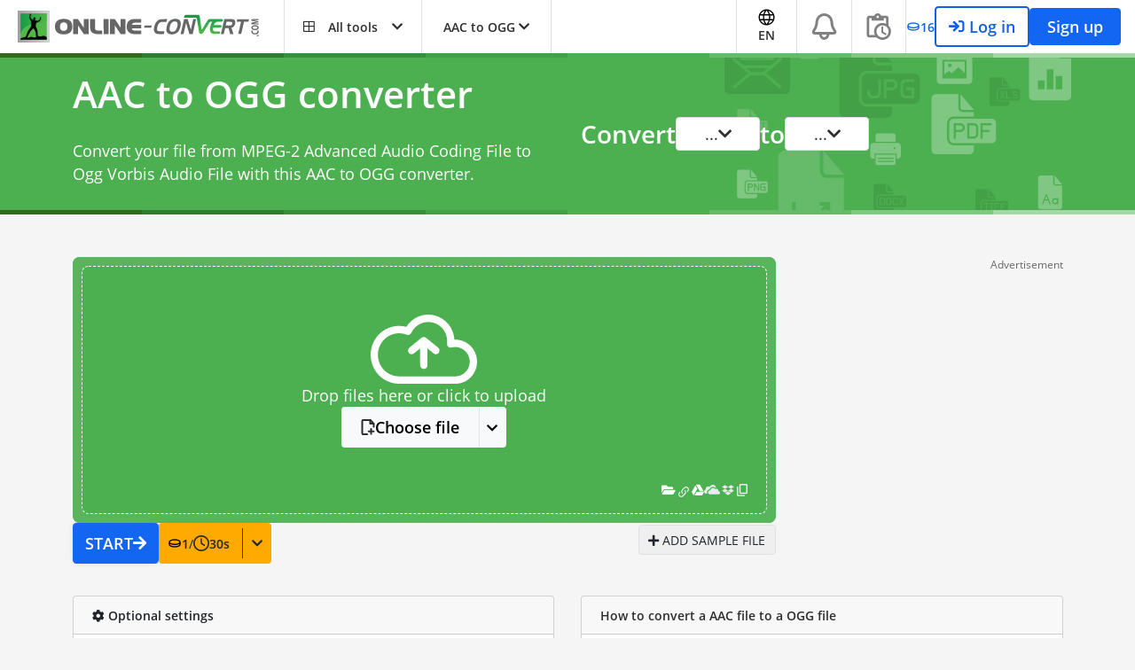

--- FILE ---
content_type: text/html; charset=utf-8
request_url: https://www.google.com/recaptcha/api2/aframe
body_size: 269
content:
<!DOCTYPE HTML><html><head><meta http-equiv="content-type" content="text/html; charset=UTF-8"></head><body><script nonce="GI-t2xwxzZnhXxNIdAIjRA">/** Anti-fraud and anti-abuse applications only. See google.com/recaptcha */ try{var clients={'sodar':'https://pagead2.googlesyndication.com/pagead/sodar?'};window.addEventListener("message",function(a){try{if(a.source===window.parent){var b=JSON.parse(a.data);var c=clients[b['id']];if(c){var d=document.createElement('img');d.src=c+b['params']+'&rc='+(localStorage.getItem("rc::a")?sessionStorage.getItem("rc::b"):"");window.document.body.appendChild(d);sessionStorage.setItem("rc::e",parseInt(sessionStorage.getItem("rc::e")||0)+1);localStorage.setItem("rc::h",'1769072618530');}}}catch(b){}});window.parent.postMessage("_grecaptcha_ready", "*");}catch(b){}</script></body></html>

--- FILE ---
content_type: application/javascript; charset=UTF-8
request_url: https://www.online-convert.com/assets/dist/7863.211e0921.js
body_size: 63621
content:
/*! For license information please see 7863.211e0921.js.LICENSE.txt */
try{let e="undefined"!=typeof window?window:"undefined"!=typeof global?global:"undefined"!=typeof globalThis?globalThis:"undefined"!=typeof self?self:{},t=(new e.Error).stack;t&&(e._sentryDebugIds=e._sentryDebugIds||{},e._sentryDebugIds[t]="394c615e-4a30-4ffd-9948-b638cca33eb8",e._sentryDebugIdIdentifier="sentry-dbid-394c615e-4a30-4ffd-9948-b638cca33eb8")}catch(e){}("undefined"!=typeof window?window:"undefined"!=typeof global?global:"undefined"!=typeof globalThis?globalThis:"undefined"!=typeof self?self:{}).SENTRY_RELEASE={id:"sat-client@v17.1.773"};(self.webpackChunkonline_convert=self.webpackChunkonline_convert||[]).push([[7863],{27863:function(e,t,n){n.d(t,{C:function(){return mc},Y:function(){return pc}});var o=n(35974),r=n(49347),i={class:"user-modal-login-view px-2"},a={key:0,class:"py-3 px-4 text-white bg-info mb-5 rounded"},l=["innerHTML"],s={class:"mb-5 text-center"},c={class:"font-weight-bold font-size-200 mb-0"},d={class:"mb-4 text-center text-lowercase"},u={key:0,class:"text-danger font-weight-bold text-center mt-4 mb-3"},m={class:"text-center"},p={class:"text-center mt-2"},f={class:"qa-dont-have-an-account-yet text-center"};n(28706),n(27495),n(25440);var g=n(12671),h=n(56577),y=n(3687),C=n(60005),b=n(44171),v=n(52201),w=n(21162),S=n(53337),E=n(16287),V=n(60560),N=n(90703),x=n(43631),k=n(69461);var T=["title"],P=["src","alt"],M={class:"btn-social-text"},B=["title"],L=["src","alt"],D={class:"btn-social-text"},A=["title"],I=["src","alt"],_={class:"btn-social-text"};n(52675),n(89463),n(74423),n(40875),n(10287),n(26099),n(3362),n(76031);var z=n(60263),R=n(24107);function F(){var e,t,n="function"==typeof Symbol?Symbol:{},o=n.iterator||"@@iterator",r=n.toStringTag||"@@toStringTag";function i(n,o,r,i){var s=o&&o.prototype instanceof l?o:l,c=Object.create(s.prototype);return O(c,"_invoke",function(n,o,r){var i,l,s,c=0,d=r||[],u=!1,m={p:0,n:0,v:e,a:p,f:p.bind(e,4),d:function(t,n){return i=t,l=0,s=e,m.n=n,a}};function p(n,o){for(l=n,s=o,t=0;!u&&c&&!r&&t<d.length;t++){var r,i=d[t],p=m.p,f=i[2];n>3?(r=f===o)&&(s=i[(l=i[4])?5:(l=3,3)],i[4]=i[5]=e):i[0]<=p&&((r=n<2&&p<i[1])?(l=0,m.v=o,m.n=i[1]):p<f&&(r=n<3||i[0]>o||o>f)&&(i[4]=n,i[5]=o,m.n=f,l=0))}if(r||n>1)return a;throw u=!0,o}return function(r,d,f){if(c>1)throw TypeError("Generator is already running");for(u&&1===d&&p(d,f),l=d,s=f;(t=l<2?e:s)||!u;){i||(l?l<3?(l>1&&(m.n=-1),p(l,s)):m.n=s:m.v=s);try{if(c=2,i){if(l||(r="next"),t=i[r]){if(!(t=t.call(i,s)))throw TypeError("iterator result is not an object");if(!t.done)return t;s=t.value,l<2&&(l=0)}else 1===l&&(t=i.return)&&t.call(i),l<2&&(s=TypeError("The iterator does not provide a '"+r+"' method"),l=1);i=e}else if((t=(u=m.n<0)?s:n.call(o,m))!==a)break}catch(t){i=e,l=1,s=t}finally{c=1}}return{value:t,done:u}}}(n,r,i),!0),c}var a={};function l(){}function s(){}function c(){}t=Object.getPrototypeOf;var d=[][o]?t(t([][o]())):(O(t={},o,function(){return this}),t),u=c.prototype=l.prototype=Object.create(d);function m(e){return Object.setPrototypeOf?Object.setPrototypeOf(e,c):(e.__proto__=c,O(e,r,"GeneratorFunction")),e.prototype=Object.create(u),e}return s.prototype=c,O(u,"constructor",c),O(c,"constructor",s),s.displayName="GeneratorFunction",O(c,r,"GeneratorFunction"),O(u),O(u,r,"Generator"),O(u,o,function(){return this}),O(u,"toString",function(){return"[object Generator]"}),(F=function(){return{w:i,m:m}})()}function O(e,t,n,o){var r=Object.defineProperty;try{r({},"",{})}catch(e){r=0}O=function(e,t,n,o){function i(t,n){O(e,t,function(e){return this._invoke(t,n,e)})}t?r?r(e,t,{value:n,enumerable:!o,configurable:!o,writable:!o}):e[t]=n:(i("next",0),i("throw",1),i("return",2))},O(e,t,n,o)}function U(e,t,n,o,r,i,a){try{var l=e[i](a),s=l.value}catch(e){return void n(e)}l.done?t(s):Promise.resolve(s).then(o,r)}function q(e){return function(){var t=this,n=arguments;return new Promise(function(o,r){var i=e.apply(t,n);function a(e){U(i,o,r,a,l,"next",e)}function l(e){U(i,o,r,a,l,"throw",e)}a(void 0)})}}var H={name:"SocialAuthenticationButtons",props:{type:{type:String,required:!0,validator:function(e){return["login","register"].includes(e)}},googleTitle:{type:String,required:!0},googleText:{type:String,required:!0},appleTitle:{type:String,required:!0},appleText:{type:String,required:!0},microsoftTitle:{type:String,required:!0},microsoftText:{type:String,required:!0},facebookTitle:{type:String,required:!0},facebookText:{type:String,required:!0},reloadPage:{type:Boolean,default:!0}},computed:{isOc:function(){return R.Q.isOnlineConvert()},googleIcon:function(){return window.sat.googleIcon},appleIcon:function(){return window.sat.appleIcon},microsoftIcon:function(){return window.sat.microsoftIcon}},mounted:function(){var e=this,t=document.createElement("script");t.src="https://accounts.google.com/gsi/client",t.async=!0,t.defer=!0,t.onload=function(){google.accounts.id.initialize({client_id:window.sat.googleClientId,callback:e.handleAutoSignIn}),google.accounts.id.prompt()},document.head.appendChild(t)},methods:{translate:v.T,handleAutoSignIn:function(e){var t=this;return q(F().m(function e(){return F().w(function(e){for(;;)switch(e.n){case 0:t.startSocialFlow("google");case 1:return e.a(2)}},e)}))()},startSocialFlow:function(e){k.q.log("user modal - ".concat(this.type," attempt - social - start - ").concat(e));var t=N.d.getApiUrl("/connect/"+e+"/authenticate"),n=window.open(t,"_blank");this.waitForClosedTab(n,e)},waitForClosedTab:function(e,t){var n=this;(0,b.gN)(t)||(t="unknown"),null!=e&&e.closed?this.refreshUser(t):setTimeout(function(){n.waitForClosedTab(e,t)},500)},refreshUser:function(e){var t=this;return q(F().m(function n(){var o,r,i,a,l,s,c;return F().w(function(n){for(;;)switch(n.p=n.n){case 0:return(0,b.gN)(e)||(e="unknown"),n.p=1,n.n=2,E.N.getFreshUser();case 2:if(!(o=n.v).isAnonymous()){n.n=3;break}return k.q.log("user modal - ".concat(t.type," attempt - social - fail - ").concat(e),"user not authenticated"),t.$emit("auth-fail"),n.a(2);case 3:if(k.q.log("user modal - ".concat(t.type," attempt - social - success - ").concat(e)),!t.reloadPage){n.n=7;break}if(window.allowLeave=!0,"register"!==t.type){n.n=4;break}if(r=new Date(o.getCreatedAt()),!(new Date-r<3e4)){n.n=4;break}return window.location="/confirm",n.a(2);case 4:if(i=o.getExtraKey("redirect_after_login"),!(0,b.gN)(i)){n.n=5;break}return window.location=i,n.a(2);case 5:if(window.location.hash=(0,z.u)(),a=window.location.pathname||"",!/\/editor\/?$/.test(a)){n.n=6;break}return l=a.replace(/\/editor\/?$/,""),s="".concat(window.location.origin).concat(l),window.location=s,n.a(2);case 6:return window.location.reload(),n.a(2);case 7:t.$emit("auth-success"),n.n=9;break;case 8:n.p=8,c=n.v,k.q.log("user modal - ".concat(t.type," attempt - social - fail - ").concat(e),c),w.x.showGenericErrorMessage();case 9:return n.a(2)}},n,null,[[1,8]])}))()}}},G=n(66262);var j=(0,G.A)(H,[["render",function(e,t,n,o,i,a){return(0,r.openBlock)(),(0,r.createElementBlock)("div",null,[(0,r.createElementVNode)("a",{"data-user-modal-link-social-authenticate-google":"",onClick:t[0]||(t[0]=(0,r.withModifiers)(function(e){return a.startSocialFlow("google")},["stop","prevent"])),class:"btn-social btn-google border",href:"#",title:n.googleTitle},[(0,r.createElementVNode)("img",{class:"btn-social-icon",height:"24",width:"24",src:a.googleIcon,alt:a.translate("Google Icon")},null,8,P),(0,r.createElementVNode)("span",M,(0,r.toDisplayString)(n.googleText),1)],8,T),(0,r.createElementVNode)("a",{"data-user-modal-link-social-authenticate-microsoft":"",onClick:t[1]||(t[1]=(0,r.withModifiers)(function(e){return a.startSocialFlow("microsoft")},["stop","prevent"])),class:"btn-social btn-microsoft border",href:"#",title:n.microsoftTitle},[(0,r.createElementVNode)("img",{class:"btn-social-icon",height:"24",width:"24",src:a.microsoftIcon,alt:a.translate("Microsoft Icon")},null,8,L),(0,r.createElementVNode)("span",D,(0,r.toDisplayString)(n.microsoftText),1)],8,B),(0,r.createElementVNode)("a",{"data-user-modal-link-social-authenticate-apple":"",onClick:t[2]||(t[2]=(0,r.withModifiers)(function(e){return a.startSocialFlow("apple")},["stop","prevent"])),class:"btn-social btn-apple border",href:"#",title:n.appleTitle},[(0,r.createElementVNode)("img",{class:"btn-social-icon",height:"24",width:"24",src:a.appleIcon,alt:a.translate("Apple Icon")},null,8,I),(0,r.createElementVNode)("span",_,(0,r.toDisplayString)(n.appleText),1)],8,A),(0,r.createCommentVNode)("v-if",!0)])}],["__scopeId","data-v-4c743f2c"]]),W={name:"SocialLoginButtons",components:{SocialAuthenticationButtons:j},mixins:[g.A],props:{reloadPage:{type:Boolean,default:!0}}};var Y=(0,G.A)(W,[["render",function(e,t,n,o,i,a){var l=(0,r.resolveComponent)("SocialAuthenticationButtons");return(0,r.openBlock)(),(0,r.createBlock)(l,{type:"login","google-title":e.translate("Log in with %provider%",{"%provider%":"Google"}),"google-text":e.translate("Continue with %provider%",{"%provider%":"Google"}),"facebook-title":e.translate("Log in with %provider%",{"%provider%":"Facebook"}),"facebook-text":e.translate("Continue with %provider%",{"%provider%":"Facebook"}),"apple-title":e.translate("Log in with %provider%",{"%provider%":"Apple"}),"apple-text":e.translate("Continue with %provider%",{"%provider%":"Apple"}),"microsoft-title":e.translate("Log in with %provider%",{"%provider%":"Microsoft"}),"microsoft-text":e.translate("Continue with %provider%",{"%provider%":"Microsoft"}),"reload-page":n.reloadPage,onAuthSuccess:t[0]||(t[0]=function(t){return e.$emit("auth-success")}),onAuthFail:t[1]||(t[1]=function(t){return e.$emit("auth-fail")})},null,8,["google-title","google-text","facebook-title","facebook-text","apple-title","apple-text","microsoft-title","microsoft-text","reload-page"])}]]),$=n(76292),Q={name:"LoginView",components:{SocialLoginButtons:Y,ButtonWithLoadingState:y.A,TextInput:h.A},mixins:[g.A,C.CC],props:{emailSentText:{type:String,default:null}},computed:{isSubmitting:function(){return this.store.userPaymentModal.isSubmitting}},methods:{goToHelpPage:function(){var e=N.d.getMainUrl()+(0,x.O)("/help");window.open(e,"_blank")},updateUsernameOrEmail:function(e){this.usernameOrEmailValue=e,this.usernameOrEmailError=null},updatePassword:function(e){this.passwordValue=e,this.passwordError=null},validateEmailAndSetErrors:function(){this.usernameOrEmailError=null,(0,b.Rm)(this.usernameOrEmailValue)&&(this.usernameOrEmailError=(0,v.T)("Enter your username or e-mail address"))},validatePasswordAndSetErrors:function(){this.passwordError=null,(0,b.N5)(this.passwordValue)&&(this.passwordError=(0,v.T)("Enter your password")),this.passwordValue.length>256&&(this.passwordError=(0,v.T)("Password can not be greater than %amount% characters long.",{"%amount%":256}))},attemptLogin:function(){var e=this;if(this.showLoginWrongCredentialsError=!1,this.validateEmailAndSetErrors(),this.validatePasswordAndSetErrors(),!(0,b.X4)(this.usernameOrEmailError)&&!(0,b.X4)(this.passwordError)){k.q.log("user modal - login attempt - email - start"),this.store.userPaymentModal.setSubmitting(!0);var t=new S.K;2===this.usernameOrEmailValue.split("@").length?t.setEmail(this.usernameOrEmailValue):t.setUsername(this.usernameOrEmailValue),t.setPassword(this.passwordValue),E.N.logInUser(t).then(function(t){var n;k.q.log("user modal - login attempt - email - success"),e.loginWithExtension(),window.location.hash=(0,z.u)(),window.allowLeave=!0;var o=null!==(n=null==t?void 0:t.redirectUrl)&&void 0!==n?n:null,r=window.location.pathname||"";if(/\/editor\/?$/.test(r)){var i=r.replace(/\/editor\/?$/,""),a="".concat(window.location.origin).concat(i);window.location=a}else(0,b.gN)(o)?window.location=o:window.location.reload()}).catch(function(t){k.q.log("user modal - login attempt - email - fail",t),e.store.userPaymentModal.setSubmitting(!1),t!==V.je?t!==V.Sg?w.x.showGenericErrorMessage():e.showLoginWrongCredentialsError=!0:e.$router.push({name:mc.REGISTER_CONFIRMATION_MAIL_SENT})})}},loginWithExtension:function(){try{(0,$.gF)().then(function(){k.q.log("extension login sync with token - success")}).catch(function(e){k.q.log("extension login sync with token - not available",e)})}catch(e){k.q.log("extension login sync - error",e)}}},data:function(){return{userModalRoute:mc,usernameOrEmailValue:"",usernameOrEmailError:null,passwordValue:"",passwordError:null,showLoginWrongCredentialsError:!1,tabClosed:!1}}};const Z=(0,G.A)(Q,[["render",function(e,t,n,o,g,h){var y=(0,r.resolveComponent)("SocialLoginButtons"),C=(0,r.resolveComponent)("TextInput"),b=(0,r.resolveComponent)("ButtonWithLoadingState"),v=(0,r.resolveComponent)("RouterLink");return(0,r.openBlock)(),(0,r.createElementBlock)("div",i,[(0,r.createVNode)(r.Transition,{name:"fade-grow",appear:""},{default:(0,r.withCtx)(function(){return[n.emailSentText?((0,r.openBlock)(),(0,r.createElementBlock)("div",a,[(0,r.createElementVNode)("p",{class:"mb-0",innerHTML:n.emailSentText},null,8,l)])):(0,r.createCommentVNode)("v-if",!0)]}),_:1}),(0,r.createElementVNode)("div",s,[(0,r.createElementVNode)("p",c,(0,r.toDisplayString)(e.translate("Log In")),1)]),(0,r.createVNode)(y,{class:"mb-4 w-100 text-center d-flex flex-column gap-10"}),(0,r.createElementVNode)("div",d,[(0,r.createElementVNode)("strong",null,(0,r.toDisplayString)(e.translate("Or")),1)]),g.showLoginWrongCredentialsError?((0,r.openBlock)(),(0,r.createElementBlock)("div",u,(0,r.toDisplayString)(e.translate("Incorrect username or password.")),1)):(0,r.createCommentVNode)("v-if",!0),(0,r.createElementVNode)("div",{class:"mb-5 d-flex flex-column gap-10",onKeyup:t[0]||(t[0]=(0,r.withKeys)(function(){return h.attemptLogin&&h.attemptLogin.apply(h,arguments)},["enter"]))},[(0,r.createVNode)(C,{"data-user-modal-input-email":"",type:"email",name:"u_email",label:e.translate("E-Mail or Username"),icon:"far fa-envelope",onInput:h.updateUsernameOrEmail,disabled:h.isSubmitting,"has-error":g.showLoginWrongCredentialsError||null!==g.usernameOrEmailError,"current-error":g.usernameOrEmailError,"trim-input":!0,autocomplete:"on"},null,8,["label","onInput","disabled","has-error","current-error"]),(0,r.createVNode)(C,{"data-user-modal-input-password":"",type:"password",name:"u_password",label:e.translate("Password"),icon:"far fa-lock",onInput:h.updatePassword,disabled:h.isSubmitting,"has-error":g.showLoginWrongCredentialsError||null!==g.passwordError,"current-error":g.passwordError,"trim-input":!1,autocomplete:"current-password"},null,8,["label","onInput","disabled","has-error","current-error"]),t[2]||(t[2]=(0,r.createElementVNode)("div",{class:"text-center",id:"promiseCaptchaContainer"},null,-1))],32),(0,r.createVNode)(b,{"data-user-modal-button-submit":"",class:"qa-login-button btn btn-blue btn-lg btn-block font-weight-bold text-uppercase rounded mb-4",icon:"fa fa-sign-in",text:e.translate("Log in"),"is-state-loading":h.isSubmitting,onClick:(0,r.withModifiers)(h.attemptLogin,["stop","prevent"])},null,8,["text","is-state-loading","onClick"]),(0,r.createElementVNode)("div",m,[(0,r.createTextVNode)((0,r.toDisplayString)(e.translate("Having trouble?"))+" ",1),(0,r.createElementVNode)("a",{"data-user-modal-link-help":"",href:"",onClick:t[1]||(t[1]=(0,r.withModifiers)(function(){return h.goToHelpPage&&h.goToHelpPage.apply(h,arguments)},["stop","prevent"]))},(0,r.toDisplayString)(e.translate("Get help")),1)]),(0,r.createElementVNode)("div",p,[(0,r.createVNode)(v,{"data-user-modal-link-reset-password":"",to:{name:g.userModalRoute.PASSWORD_RESET},disabled:h.isSubmitting,event:h.isSubmitting?"":"click",tag:"a"},{default:(0,r.withCtx)(function(){return[(0,r.createTextVNode)((0,r.toDisplayString)(e.translate("Forgot your password?")),1)]}),_:1},8,["to","disabled","event"])]),t[3]||(t[3]=(0,r.createElementVNode)("hr",{class:"mb-4 mt-4"},null,-1)),(0,r.createElementVNode)("div",f,[(0,r.createTextVNode)((0,r.toDisplayString)(e.translate("Don't have an account yet?"))+" ",1),(0,r.createVNode)(v,{"data-user-modal-link-register":"",to:{name:g.userModalRoute.REGISTER},disabled:h.isSubmitting,event:h.isSubmitting?"":"click",tag:"a"},{default:(0,r.withCtx)(function(){return[(0,r.createTextVNode)((0,r.toDisplayString)(e.translate("Sign up")),1)]}),_:1},8,["to","disabled","event"])])])}]]);var K=Z,J={class:"user-modal-register-view px-2"},X={class:"mb-5 text-center"},ee={class:"font-weight-bold font-size-200 mb-0 qa-create-your-account"},te={class:"mb-4 text-center py-2"},ne=["innerHTML"],oe={class:"text-center"},re={class:"text-center"};var ie=n(28778),ae=n(61355),le={class:"d-flex justify-content-even position-relative",style:{width:"115px",height:"8px"}};n(2259),n(23418),n(23792),n(62062),n(72712),n(34782),n(62010),n(11367),n(84864),n(38781),n(31415),n(47764),n(71761),n(62953);function se(e){return function(e){if(Array.isArray(e))return ce(e)}(e)||function(e){if("undefined"!=typeof Symbol&&null!=e[Symbol.iterator]||null!=e["@@iterator"])return Array.from(e)}(e)||function(e,t){if(e){if("string"==typeof e)return ce(e,t);var n={}.toString.call(e).slice(8,-1);return"Object"===n&&e.constructor&&(n=e.constructor.name),"Map"===n||"Set"===n?Array.from(e):"Arguments"===n||/^(?:Ui|I)nt(?:8|16|32)(?:Clamped)?Array$/.test(n)?ce(e,t):void 0}}(e)||function(){throw new TypeError("Invalid attempt to spread non-iterable instance.\nIn order to be iterable, non-array objects must have a [Symbol.iterator]() method.")}()}function ce(e,t){(null==t||t>e.length)&&(t=e.length);for(var n=0,o=Array(t);n<t;n++)o[n]=e[n];return o}var de={name:"PasswordStrengthMeter",props:{password:{type:String,required:!0}},computed:{passwordStrengthHint:function(){return this.isPasswordWeak?(0,v.T)("weak"):this.isPasswordMedium?(0,v.T)("average"):this.isPasswordStrong?(0,v.T)("strong"):void 0},passwordEntropy:function(){var e=this;return this.isPasswordEmpty?null:se(new Set(this.password)).map(function(t){var n=t.replace(/([.?*+^$\[\]\\(){}|-])/g,"\\$1");return e.password.match(new RegExp(n,"g")).length}).reduce(function(t,n){var o=n/e.password.length;return t+o*Math.log2(1/o)},0)*this.password.length},isPasswordEmpty:function(){return!(0,b.UN)(this.password)||(0,b.N5)(this.password)},isPasswordWeak:function(){return!this.isPasswordEmpty&&this.passwordEntropy<=this.weakEntropy},isPasswordMedium:function(){return!this.isPasswordEmpty&&(this.passwordEntropy>this.weakEntropy&&this.passwordEntropy<=this.mediumEntropy)},isPasswordStrong:function(){return!this.isPasswordEmpty&&this.passwordEntropy>this.mediumEntropy}},data:function(){return{weakEntropy:35,mediumEntropy:59}}};var ue=(0,G.A)(de,[["render",function(e,t,n,o,i,a){return(0,r.openBlock)(),(0,r.createElementBlock)("div",null,[(0,r.createElementVNode)("div",le,[(0,r.createElementVNode)("div",{class:(0,r.normalizeClass)(["h-100 rounded d-flex flex-grow-1",{"bg-secondary":a.isPasswordEmpty,"bg-warning":a.isPasswordMedium,"bg-danger":a.isPasswordWeak,"bg-success":a.isPasswordStrong}]),style:{margin:"0 1px",transition:"background 250ms cubic-bezier(0, 0, 0, 0.76)"}},null,2),(0,r.createElementVNode)("div",{class:(0,r.normalizeClass)(["h-100 rounded d-flex flex-grow-1",{"bg-secondary":a.isPasswordEmpty||a.isPasswordWeak,"bg-warning":a.isPasswordMedium,"bg-success":a.isPasswordStrong}]),style:{margin:"0 1px",transition:"background 250ms cubic-bezier(0, 0, 0, 0.76)"}},null,2),(0,r.createElementVNode)("div",{class:(0,r.normalizeClass)(["h-100 rounded d-flex flex-grow-1",{"bg-secondary":!a.isPasswordStrong,"bg-success":a.isPasswordStrong}]),style:{margin:"0 1px",transition:"background 250ms cubic-bezier(0, 0, 0, 0.76)"}},null,2),a.isPasswordEmpty?(0,r.createCommentVNode)("v-if",!0):((0,r.openBlock)(),(0,r.createElementBlock)("div",{key:0,class:(0,r.normalizeClass)(["font-size-75 position-absolute w-100 text-center font-weight-bold",{"text-danger":a.isPasswordWeak,"text-warning":a.isPasswordMedium,"text-success":a.isPasswordStrong}]),style:{top:"100%"}},(0,r.toDisplayString)(a.passwordStrengthHint),3))])])}]]);var me={name:"SocialSignupButtons",components:{SocialAuthenticationButtons:j},mixins:[g.A],props:{reloadPage:{type:Boolean,default:!0}}};var pe=(0,G.A)(me,[["render",function(e,t,n,o,i,a){var l=(0,r.resolveComponent)("SocialAuthenticationButtons");return(0,r.openBlock)(),(0,r.createBlock)(l,{type:"register","google-title":e.translate("Sign up with %provider%",{"%provider%":"Google"}),"google-text":e.translate("Sign up with %provider%",{"%provider%":"Google"}),"facebook-title":e.translate("Sign up with %provider%",{"%provider%":"Facebook"}),"facebook-text":e.translate("Continue with %provider%",{"%provider%":"Facebook"}),"apple-title":e.translate("Log in with %provider%",{"%provider%":"Apple"}),"apple-text":e.translate("Sign up with %provider%",{"%provider%":"Apple"}),"microsoft-title":e.translate("Log in with %provider%",{"%provider%":"Microsoft"}),"microsoft-text":e.translate("Sign up with %provider%",{"%provider%":"Microsoft"}),"reload-page":n.reloadPage,onAuthSuccess:t[0]||(t[0]=function(t){return e.$emit("auth-success")}),onAuthFail:t[1]||(t[1]=function(t){return e.$emit("auth-fail")})},null,8,["google-title","google-text","facebook-title","facebook-text","apple-title","apple-text","microsoft-title","microsoft-text","reload-page"])}]]),fe=n(7612),ge=n(51987),he=n(62543);function ye(){var e,t,n="function"==typeof Symbol?Symbol:{},o=n.iterator||"@@iterator",r=n.toStringTag||"@@toStringTag";function i(n,o,r,i){var s=o&&o.prototype instanceof l?o:l,c=Object.create(s.prototype);return Ce(c,"_invoke",function(n,o,r){var i,l,s,c=0,d=r||[],u=!1,m={p:0,n:0,v:e,a:p,f:p.bind(e,4),d:function(t,n){return i=t,l=0,s=e,m.n=n,a}};function p(n,o){for(l=n,s=o,t=0;!u&&c&&!r&&t<d.length;t++){var r,i=d[t],p=m.p,f=i[2];n>3?(r=f===o)&&(s=i[(l=i[4])?5:(l=3,3)],i[4]=i[5]=e):i[0]<=p&&((r=n<2&&p<i[1])?(l=0,m.v=o,m.n=i[1]):p<f&&(r=n<3||i[0]>o||o>f)&&(i[4]=n,i[5]=o,m.n=f,l=0))}if(r||n>1)return a;throw u=!0,o}return function(r,d,f){if(c>1)throw TypeError("Generator is already running");for(u&&1===d&&p(d,f),l=d,s=f;(t=l<2?e:s)||!u;){i||(l?l<3?(l>1&&(m.n=-1),p(l,s)):m.n=s:m.v=s);try{if(c=2,i){if(l||(r="next"),t=i[r]){if(!(t=t.call(i,s)))throw TypeError("iterator result is not an object");if(!t.done)return t;s=t.value,l<2&&(l=0)}else 1===l&&(t=i.return)&&t.call(i),l<2&&(s=TypeError("The iterator does not provide a '"+r+"' method"),l=1);i=e}else if((t=(u=m.n<0)?s:n.call(o,m))!==a)break}catch(t){i=e,l=1,s=t}finally{c=1}}return{value:t,done:u}}}(n,r,i),!0),c}var a={};function l(){}function s(){}function c(){}t=Object.getPrototypeOf;var d=[][o]?t(t([][o]())):(Ce(t={},o,function(){return this}),t),u=c.prototype=l.prototype=Object.create(d);function m(e){return Object.setPrototypeOf?Object.setPrototypeOf(e,c):(e.__proto__=c,Ce(e,r,"GeneratorFunction")),e.prototype=Object.create(u),e}return s.prototype=c,Ce(u,"constructor",c),Ce(c,"constructor",s),s.displayName="GeneratorFunction",Ce(c,r,"GeneratorFunction"),Ce(u),Ce(u,r,"Generator"),Ce(u,o,function(){return this}),Ce(u,"toString",function(){return"[object Generator]"}),(ye=function(){return{w:i,m:m}})()}function Ce(e,t,n,o){var r=Object.defineProperty;try{r({},"",{})}catch(e){r=0}Ce=function(e,t,n,o){function i(t,n){Ce(e,t,function(e){return this._invoke(t,n,e)})}t?r?r(e,t,{value:n,enumerable:!o,configurable:!o,writable:!o}):e[t]=n:(i("next",0),i("throw",1),i("return",2))},Ce(e,t,n,o)}function be(e,t,n,o,r,i,a){try{var l=e[i](a),s=l.value}catch(e){return void n(e)}l.done?t(s):Promise.resolve(s).then(o,r)}function ve(e){return function(){var t=this,n=arguments;return new Promise(function(o,r){var i=e.apply(t,n);function a(e){be(i,o,r,a,l,"next",e)}function l(e){be(i,o,r,a,l,"throw",e)}a(void 0)})}}var we={emailInvalid:(0,v.T)("E-Mail is not valid"),emailEmpty:(0,v.T)("Enter your e-mail address"),passwordEmpty:(0,v.T)("Password can not be empty"),passwordTooShort:(0,v.T)("Password must be at least %amount% characters long",{"%amount%":8}),passwordTooLong:(0,v.T)("Password can not be greater than %amount% characters long",{"%amount%":256}),tosEmpty:(0,v.T)("You need to accept the TOS.")},Se={name:"RegisterView",components:{SocialSignupButtons:pe,PasswordStrengthMeter:ue,SimpleCheckbox:ae.A,TextInput:h.A,ButtonWithLoadingState:y.A},mixins:[g.A,C.CC],created:function(){var e=this.store.userPaymentModal.email;(0,b.X4)(e)&&this.updateEmail(e)},computed:{isSubmitting:function(){return this.store.userPaymentModal.isSubmitting},storeUser:function(){return this.store.user.getUser},skipPayment:function(){return this.store.userPaymentModal.skipPayment},skipPlanSelect:function(){return this.store.userPaymentModal.skipPlanSelect},selectedProduct:function(){return this.store.userPaymentModal.selectedProduct},shouldShowEducational:function(){return!R.Q.isApi2Convert()&&!this.storeUser.hasRole(S.K.ROLE_USER_EDUCATIONAL)&&this.storeUser.hasRole(S.K.ROLE_USER_ELIGIBLE_FOR_EDUCATIONAL)},tosText:function(){return(0,v.T)('I accept the <a href="%termsOfUseLink%" target="_blank">Terms of Use</a> and the <a href="%privacyPolicyLink%" target="_blank">Privacy Policy</a>',{"%termsOfUseLink%":(0,x.O)("/terms"),"%privacyPolicyLink%":(0,x.O)("/privacy")})}},methods:{goToHelpPage:function(){var e=N.d.getMainUrl()+(0,x.O)("/help")+"#newAccount";window.open(e,"_blank")},updateEmail:function(e){this.emailValue=e,this.emailError=null},updatePassword:function(e){this.passwordValue=e,this.passwordError=null},updateTosValue:function(e){this.hasAcceptedTos=e,this.tosError=null},validateEmailAndSetErrors:function(){(0,b.Rm)(this.emailValue)?this.emailError=we.emailEmpty:(0,ie.Jr)(this.emailValue)?this.emailError=null:this.emailError=we.emailInvalid},validatePasswordAndSetErrors:function(){(0,b.N5)(this.passwordValue)?this.passwordError=we.passwordEmpty:this.passwordValue.length<8?this.passwordError=we.passwordTooShort:this.passwordValue.length>256?this.passwordError=we.passwordTooLong:this.passwordError=null},attemptRegister:function(){var e=this;return ve(ye().m(function t(){var n,o,r,i,a;return ye().w(function(t){for(;;)switch(t.p=t.n){case 0:if(e.validateEmailAndSetErrors(),e.validatePasswordAndSetErrors(),e.hasAcceptedTos){t.n=1;break}return e.tosError=we.tosEmpty,t.a(2);case 1:if(!(0,b.X4)(e.emailError)&&!(0,b.X4)(e.passwordError)){t.n=2;break}return t.a(2);case 2:return k.q.log("user modal - register attempt - email - start"),e.store.userPaymentModal.setSubmitting(!0),(n=new S.K).setEmail(e.emailValue).setPassword(e.passwordValue).setLanguage(N.d.getLocale()),t.p=3,t.n=4,E.N.registerUser(n);case 4:if(o=t.v,n=null==o?void 0:o.user,k.q.log("user modal - register attempt - email - success"),(0,he.sx)("signup_complete",{method:"modal_signup_button"},["user"]),r=N.d.getEnableFreeTrial()&&n.isEligibleForFreeTrial(),e.store.userPaymentModal.setOfferTrial(r),ge.W.isPricingInfoInitialized()){t.n=6;break}return t.n=5,fe.Z.getPricingInformation(!0);case 5:i=t.v,ge.W.setConfigFromPricingInformation(i);case 6:e.onRegisterSuccess(),t.n=9;break;case 7:if(t.p=7,a=t.v,k.q.log("user modal - register attempt - email - fail",a),(0,he.sx)("signup_error",{error_type:a},["user"]),e.store.userPaymentModal.setSubmitting(!1),a!==V.sM){t.n=8;break}return e.emailError=we.emailInvalid,t.a(2);case 8:w.x.showGenericErrorMessage();case 9:return t.a(2)}},t,null,[[3,7]])}))()},onSocialAuthSuccess:function(){var e=this;return ve(ye().m(function t(){var n,o;return ye().w(function(t){for(;;)switch(t.n){case 0:if(n=N.d.getEnableFreeTrial()&&e.storeUser.isEligibleForFreeTrial(),e.store.userPaymentModal.setOfferTrial(n),ge.W.isPricingInfoInitialized()){t.n=2;break}return t.n=1,fe.Z.getPricingInformation(!0);case 1:o=t.v,ge.W.setConfigFromPricingInformation(o);case 2:e.onRegisterSuccess();case 3:return t.a(2)}},t)}))()},onRegisterSuccess:function(){if(this.shouldShowEducational)this.$router.push({name:mc.REGISTER_CONFIRMATION_MAIL_SENT});else if(this.skipPayment)this.$router.push({name:mc.REGISTER_CONFIRMATION_MAIL_SENT});else if(R.Q.isApi2Convert())this.$router.push({name:mc.REGISTER_PLAN_SELECT_CONVERSION_MINUTES,params:{isNewAccount:!0}});else if(this.skipPlanSelect)this.$router.push({name:mc.REGISTER_CHOOSE_BILLING});else{if(!N.d.isMultipleProductsEnabled())return N.d.isCreditsInAllSatsEnabled()?this.selectedProduct?void this.$router.push({name:mc.REGISTER_CHOOSE_PAYMENT,params:{isNewAccount:!0}}):void this.$router.push({name:mc.REGISTER_PRODUCT_CREDITS_SELECT,params:{isNewAccount:!0}}):void this.$router.push({name:mc.REGISTER_PLAN_SELECT});this.$router.push({name:mc.REGISTER_PLAN_CREDITS_SELECT,params:{isNewAccount:!0}})}}},data:function(){return{userModalRoute:mc,emailValue:"",emailError:null,passwordValue:"",passwordError:null,hasAcceptedTos:!1,tosError:null}}};const Ee=(0,G.A)(Se,[["render",function(e,t,n,o,i,a){var l=(0,r.resolveComponent)("SocialSignupButtons"),s=(0,r.resolveComponent)("TextInput"),c=(0,r.resolveComponent)("PasswordStrengthMeter"),d=(0,r.resolveComponent)("SimpleCheckbox"),u=(0,r.resolveComponent)("ButtonWithLoadingState"),m=(0,r.resolveComponent)("RouterLink");return(0,r.openBlock)(),(0,r.createElementBlock)("div",J,[(0,r.createElementVNode)("div",X,[(0,r.createElementVNode)("p",ee,(0,r.toDisplayString)(e.translate("Create your account")),1)]),(0,r.createVNode)(l,{class:"mb-4 w-100 text-center d-flex flex-column gap-10",onAuthSuccess:a.onSocialAuthSuccess},null,8,["onAuthSuccess"]),(0,r.createElementVNode)("div",te,[(0,r.createElementVNode)("strong",null,(0,r.toDisplayString)(e.translate("Or sign up using your e-mail address"))+":",1)]),(0,r.createElementVNode)("div",{class:"mb-5 d-flex flex-column gap-10",onKeyup:t[1]||(t[1]=(0,r.withKeys)(function(){return a.attemptRegister&&a.attemptRegister.apply(a,arguments)},["enter"]))},[(0,r.createVNode)(s,{"data-user-modal-input-email":"",modelValue:i.emailValue,"onUpdate:modelValue":t[0]||(t[0]=function(e){return i.emailValue=e}),type:"email",name:"u_email",label:e.translate("E-Mail"),icon:"far fa-envelope",onInput:a.updateEmail,disabled:a.isSubmitting,"has-error":null!==i.emailError,"current-error":i.emailError,"trim-input":!0,autocomplete:"email"},null,8,["modelValue","label","onInput","disabled","has-error","current-error"]),(0,r.createVNode)(s,{"data-user-modal-input-password":"",type:"password",name:"u_password",label:e.translate("Password"),icon:"far fa-lock",onInput:a.updatePassword,disabled:a.isSubmitting,"has-error":null!==i.passwordError,"current-error":i.passwordError,"trim-input":!1,autocomplete:"new-password"},{"after-input":(0,r.withCtx)(function(){return[(0,r.createVNode)(c,{password:i.passwordValue,class:"pull-right pr-4 pt-2 pb-3 pl-2"},null,8,["password"])]}),"after-error":(0,r.withCtx)(function(){return[(0,r.createCommentVNode)(" min-height, w-100 & d-block needed as workaround for a very particular cornercase "),t[3]||(t[3]=(0,r.createElementVNode)("span",{class:"clearfix w-100 d-block",style:{"min-height":"1px"}},null,-1))]}),_:1},8,["label","onInput","disabled","has-error","current-error"]),(0,r.createVNode)(d,{"data-user-modal-input-tos":"",class:(0,r.normalizeClass)(["mt-4 card",{"vuetiful-input-error":null!==i.tosError}]),style:{padding:"10px","padding-right":"0"},name:"u_tos",align:"center",onInput:a.updateTosValue,disabled:a.isSubmitting,"has-error":null!==i.tosError,"current-error":i.tosError},{default:(0,r.withCtx)(function(){return[(0,r.createElementVNode)("span",{innerHTML:a.tosText,class:"tos-links-bold"},null,8,ne)]}),_:1},8,["class","onInput","disabled","has-error","current-error"]),t[4]||(t[4]=(0,r.createElementVNode)("div",{class:"text-center",id:"promiseCaptchaContainer"},null,-1))],32),(0,r.createVNode)(u,{"data-user-modal-button-submit":"",class:"btn btn-blue btn-lg btn-block font-weight-bold text-uppercase rounded mb-4",icon:"fa fa-user-plus",text:e.translate("Sign up"),"is-state-loading":a.isSubmitting,onClick:(0,r.withModifiers)(a.attemptRegister,["stop","prevent"])},null,8,["text","is-state-loading","onClick"]),(0,r.createElementVNode)("div",oe,[(0,r.createTextVNode)((0,r.toDisplayString)(e.translate("Having trouble?"))+" ",1),(0,r.createElementVNode)("a",{"data-user-modal-link-help":"",href:"",onClick:t[2]||(t[2]=(0,r.withModifiers)(function(){return a.goToHelpPage&&a.goToHelpPage.apply(a,arguments)},["stop","prevent"]))},(0,r.toDisplayString)(e.translate("Get help")),1)]),t[5]||(t[5]=(0,r.createElementVNode)("hr",{class:"mb-4 mt-4"},null,-1)),(0,r.createElementVNode)("div",re,[(0,r.createTextVNode)((0,r.toDisplayString)(e.translate("Already have an account?"))+" ",1),(0,r.createVNode)(m,{"data-user-modal-link-login":"",to:{name:i.userModalRoute.LOGIN},disabled:a.isSubmitting,event:a.isSubmitting?"":"click",tag:"a"},{default:(0,r.withCtx)(function(){return[(0,r.createTextVNode)((0,r.toDisplayString)(e.translate("Log in")),1)]}),_:1},8,["to","disabled","event"])])])}]]);var Ve=Ee,Ne={class:"w-100 user-modal-password-reset-view px-2"},xe={class:"mb-5 text-center"},ke={class:"qa-reset-password reset-password-title font-weight-bold font-size-200"},Te={class:"mb-0"},Pe={class:"text-center"},Me={class:"text-center mt-2"},Be={class:"qa-dont-have-an-account-yet text-center"};function Le(){var e,t,n="function"==typeof Symbol?Symbol:{},o=n.iterator||"@@iterator",r=n.toStringTag||"@@toStringTag";function i(n,o,r,i){var s=o&&o.prototype instanceof l?o:l,c=Object.create(s.prototype);return De(c,"_invoke",function(n,o,r){var i,l,s,c=0,d=r||[],u=!1,m={p:0,n:0,v:e,a:p,f:p.bind(e,4),d:function(t,n){return i=t,l=0,s=e,m.n=n,a}};function p(n,o){for(l=n,s=o,t=0;!u&&c&&!r&&t<d.length;t++){var r,i=d[t],p=m.p,f=i[2];n>3?(r=f===o)&&(s=i[(l=i[4])?5:(l=3,3)],i[4]=i[5]=e):i[0]<=p&&((r=n<2&&p<i[1])?(l=0,m.v=o,m.n=i[1]):p<f&&(r=n<3||i[0]>o||o>f)&&(i[4]=n,i[5]=o,m.n=f,l=0))}if(r||n>1)return a;throw u=!0,o}return function(r,d,f){if(c>1)throw TypeError("Generator is already running");for(u&&1===d&&p(d,f),l=d,s=f;(t=l<2?e:s)||!u;){i||(l?l<3?(l>1&&(m.n=-1),p(l,s)):m.n=s:m.v=s);try{if(c=2,i){if(l||(r="next"),t=i[r]){if(!(t=t.call(i,s)))throw TypeError("iterator result is not an object");if(!t.done)return t;s=t.value,l<2&&(l=0)}else 1===l&&(t=i.return)&&t.call(i),l<2&&(s=TypeError("The iterator does not provide a '"+r+"' method"),l=1);i=e}else if((t=(u=m.n<0)?s:n.call(o,m))!==a)break}catch(t){i=e,l=1,s=t}finally{c=1}}return{value:t,done:u}}}(n,r,i),!0),c}var a={};function l(){}function s(){}function c(){}t=Object.getPrototypeOf;var d=[][o]?t(t([][o]())):(De(t={},o,function(){return this}),t),u=c.prototype=l.prototype=Object.create(d);function m(e){return Object.setPrototypeOf?Object.setPrototypeOf(e,c):(e.__proto__=c,De(e,r,"GeneratorFunction")),e.prototype=Object.create(u),e}return s.prototype=c,De(u,"constructor",c),De(c,"constructor",s),s.displayName="GeneratorFunction",De(c,r,"GeneratorFunction"),De(u),De(u,r,"Generator"),De(u,o,function(){return this}),De(u,"toString",function(){return"[object Generator]"}),(Le=function(){return{w:i,m:m}})()}function De(e,t,n,o){var r=Object.defineProperty;try{r({},"",{})}catch(e){r=0}De=function(e,t,n,o){function i(t,n){De(e,t,function(e){return this._invoke(t,n,e)})}t?r?r(e,t,{value:n,enumerable:!o,configurable:!o,writable:!o}):e[t]=n:(i("next",0),i("throw",1),i("return",2))},De(e,t,n,o)}function Ae(e,t,n,o,r,i,a){try{var l=e[i](a),s=l.value}catch(e){return void n(e)}l.done?t(s):Promise.resolve(s).then(o,r)}var Ie={name:"PasswordResetView",components:{ButtonWithLoadingState:y.A,TextInput:h.A},mixins:[g.A,C.CC],computed:{isSubmitting:function(){return this.store.userPaymentModal.isSubmitting}},methods:{goToHelpPage:function(){var e=N.d.getMainUrl()+(0,x.O)("/help");window.open(e,"_blank")},updateEmail:function(e){this.emailValue=e,this.emailError=null},validateEmailAndSetErrors:function(){(0,b.Rm)(this.emailValue)?this.emailError=(0,v.T)("Enter your e-mail address"):(0,ie.Jr)(this.emailValue)?this.emailError=null:this.emailError=(0,v.T)("E-Mail is not valid")},showResetSuccess:function(){var e=(0,v.T)("If you have an account for <strong>%email%</strong>, you will soon find instructions in your inbox on how to change your password.");e=e.replace("%email%",this.emailValue),window.userModalPasswordResetFlow=!0,this.store.userPaymentModal.setSubmitting(!1),this.$router.push({name:mc.REGISTER_CONFIRMATION_MAIL_SENT,params:{emailSentText:e}})},requestPasswordReset:function(){var e,t=this;return(e=Le().m(function e(){var n;return Le().w(function(e){for(;;)switch(e.p=e.n){case 0:if(t.validateEmailAndSetErrors(),!(0,b.X4)(t.emailError)){e.n=1;break}return e.a(2);case 1:return t.store.userPaymentModal.setSubmitting(!0),k.q.log("user modal - password reset - start"),e.p=2,e.n=3,E.N.sendPasswordResetMail(t.emailValue);case 3:k.q.log("user modal - password reset - success"),t.showResetSuccess(),e.n=7;break;case 4:if(e.p=4,n=e.v,k.q.log("user modal - password reset - fail",n),n!==V.zW){e.n=5;break}return t.emailError=(0,v.T)("E-Mail is not valid"),t.store.userPaymentModal.setSubmitting(!1),e.a(2);case 5:if(n!==V.j$&&n!==V.tP){e.n=6;break}return w.x.showGenericErrorMessage(),t.store.userPaymentModal.setSubmitting(!1),e.a(2);case 6:t.showResetSuccess();case 7:return e.a(2)}},e,null,[[2,4]])}),function(){var t=this,n=arguments;return new Promise(function(o,r){var i=e.apply(t,n);function a(e){Ae(i,o,r,a,l,"next",e)}function l(e){Ae(i,o,r,a,l,"throw",e)}a(void 0)})})()}},data:function(){return{userModalRoute:mc,emailValue:"",emailError:null}}};const _e=(0,G.A)(Ie,[["render",function(e,t,n,o,i,a){var l=(0,r.resolveComponent)("TextInput"),s=(0,r.resolveComponent)("ButtonWithLoadingState"),c=(0,r.resolveComponent)("RouterLink");return(0,r.openBlock)(),(0,r.createElementBlock)("div",Ne,[(0,r.createElementVNode)("div",xe,[(0,r.createElementVNode)("p",ke,(0,r.toDisplayString)(e.translate("Reset Password")),1),(0,r.createElementVNode)("p",Te,(0,r.toDisplayString)(e.translate("Reset the password you use to log into your account.")),1)]),(0,r.createElementVNode)("div",{class:"mb-4",onKeyup:t[0]||(t[0]=(0,r.withKeys)(function(){return a.requestPasswordReset&&a.requestPasswordReset.apply(a,arguments)},["enter"]))},[(0,r.createVNode)(l,{"data-user-modal-input-email":"",type:"email",name:"u_email",label:e.translate("E-Mail"),icon:"far fa-envelope",onInput:a.updateEmail,disabled:a.isSubmitting,"has-error":null!==i.emailError,"current-error":i.emailError,"trim-input":!0,autocomplete:"email",class:"mb-2"},null,8,["label","onInput","disabled","has-error","current-error"]),t[2]||(t[2]=(0,r.createElementVNode)("div",{class:"text-center",id:"promiseCaptchaContainer"},null,-1))],32),(0,r.createVNode)(s,{"data-user-modal-button-submit":"",class:"btn-reset-password btn btn-blue btn-lg btn-block font-weight-bold text-uppercase rounded mb-4",icon:"fa fa-unlock-alt",text:e.translate("Reset Password"),"is-state-loading":a.isSubmitting,onClick:(0,r.withModifiers)(a.requestPasswordReset,["stop","prevent"])},null,8,["text","is-state-loading","onClick"]),(0,r.createElementVNode)("div",Pe,[(0,r.createTextVNode)((0,r.toDisplayString)(e.translate("Having trouble?"))+" ",1),(0,r.createElementVNode)("a",{"data-user-modal-link-help":"",href:"",onClick:t[1]||(t[1]=(0,r.withModifiers)(function(){return a.goToHelpPage&&a.goToHelpPage.apply(a,arguments)},["stop","prevent"]))},(0,r.toDisplayString)(e.translate("Get help")),1)]),(0,r.createElementVNode)("div",Me,[(0,r.createTextVNode)((0,r.toDisplayString)(e.translate("Already have an account?"))+" ",1),(0,r.createVNode)(c,{"data-user-modal-link-login":"",to:{name:i.userModalRoute.LOGIN},disabled:a.isSubmitting,event:a.isSubmitting?"":"click",tag:"a"},{default:(0,r.withCtx)(function(){return[(0,r.createTextVNode)((0,r.toDisplayString)(e.translate("Log in")),1)]}),_:1},8,["to","disabled","event"])]),t[3]||(t[3]=(0,r.createElementVNode)("hr",{class:"mb-4 mt-4"},null,-1)),(0,r.createElementVNode)("div",Be,[(0,r.createTextVNode)((0,r.toDisplayString)(e.translate("Don't have an account yet?"))+" ",1),(0,r.createVNode)(c,{"data-user-modal-link-register":"",to:{name:i.userModalRoute.REGISTER},disabled:a.isSubmitting,event:a.isSubmitting?"":"click",tag:"a"},{default:(0,r.withCtx)(function(){return[(0,r.createTextVNode)((0,r.toDisplayString)(e.translate("Sign up")),1)]}),_:1},8,["to","disabled","event"])])])}]]);var ze=_e,Re={key:1,class:"w-100 user-modal-register-plan-select-view px-2"},Fe={key:0,style:{"max-width":"607px"}},Oe={class:"alert alert-warning gap-10 d-flex flex-column align-items-center p-5"},Ue={class:"font-size-sm-200"},qe={class:"font-size-sm-125"},He={class:"font-size-sm-125"},Ge={class:"font-size-sm-125"},je={key:1},We={class:"mb-5 text-center"},Ye={class:"font-weight-bold font-size-200 mb-0"},$e={class:"d-flex justify-content-center text-center mb-4 ml-n1 mt-n3 flex-wrap"},Qe={class:"flex-grow-1 ml-1 mt-3 white-space-nowrap"},Ze={class:"flex-grow-1 ml-1 mt-3 white-space-nowrap position-relative"},Ke={key:0,class:"badge bg-info px-3 position-absolute text-white z-index-1",style:{top:"-8px",right:"4px"}},Je=["disabled"],Xe={class:"mb-4 rounded bg-white border p-4"},et={class:"mb-1 font-size-150"},tt={class:"color-stripe flex-row w-100 mb-4"},nt={class:"list-unstyled mb-4"},ot=["innerHTML"],rt={class:"bg-gray-light rounded p-3 d-flex flex-column align-items-start"},it={class:"font-size-125"},at=["innerHTML"];var lt=n(24388),st=n(53906),ct={name:"RegisterPlanSelectView",components:{LoadingAnimation:lt.A,ButtonWithLoadingState:y.A},mixins:[g.A,st.A,C.CC],created:function(){var e=this;ge.W.isPricingInfoInitialized()?this.setStatusDone():fe.Z.getPricingInformation(!0).then(function(t){ge.W.setConfigFromPricingInformation(t),e.setStatusDone()}).catch(function(e){w.x.showGenericErrorMessage(),k.q.log("user modal - plan select - getPricingInformation - fail",e)})},beforeMount:function(){(0,b.gN)(this.selectedPlanStore)||this.store.userPaymentModal.setSelectedPlan("individual")},mounted:function(){this.store.userPaymentModal.setSubmitting(!1)},watch:{selectedPlan:function(e){this.store.userPaymentModal.setSelectedPlan(e)},selectedPlanStore:function(e){this.selectedPlan!==e&&(this.selectedPlan=e)}},computed:{isTrialEnabled:function(){return this.store.userPaymentModal.offerTrial},isSubmitting:function(){return this.store.userPaymentModal.isSubmitting},selectedPlanStore:function(){return this.store.userPaymentModal.selectedBilling},isIndividualSelected:function(){return"individual"===this.selectedPlan},isTeamSelected:function(){return"team"===this.selectedPlan},infoBoxTitleText:function(){return this.isTrialEnabled?(0,v.T)("Try %count% days free",{"%count%":N.d.getFreeTrialPeriod()}):(0,v.T)("Premium Account")},currency:function(){return this.store.userPaymentModal.currency},infoBoxBodyText:function(){var e,t=ge.W.getSmallestPricesPerMonth(),n=null!==(e=t[this.currency])&&void 0!==e?e:t.usd;return this.isTrialEnabled?(0,v.T)("After that you pay from <strong>%price%/month</strong>",{"%price%":n}):(0,v.T)("You will pay from <strong>%price%/month</strong>",{"%price%":n})},features:function(){var e=[];return e.push((0,v.T)("Access to all our Premium tools")),R.Q.isPdf2go()&&e.push((0,v.T)("Premium access to our desktop app")),this.isTrialEnabled||e.push((0,v.T)("Two week <strong>money back guarantee</strong>, no questions asked")),e.push((0,v.T)("Free customer support")),e.push((0,v.T)("Join millions of other happy %projectName% users",{"%projectName%":R.Q.getProjectName()})),e}},methods:{getPricingLink:function(){return N.d.getPricingUrl()},isLegacy:function(){var e=this.store.user.getUser;return!0===R.Q.isImg2go()&&!0===e.isLegacySubscription()},goToChooseBilling:function(){k.q.log("user modal - plan select - "+this.selectedPlan),(0,he.sx)("modal_pricing_cta_click",{plan_selected:this.selectedPlan},["pricing"]),this.$router.push({name:mc.REGISTER_CHOOSE_BILLING})},openContactSupport:function(){k.q.log("user modal - legacy user - contact form"),this.$router.push({name:mc.CONTACT_US_FORM,params:{defaultQuestionType:"sales"}})}},data:function(){return{selectedPlan:"individual",isTeamsEnabled:false}}};const dt=(0,G.A)(ct,[["render",function(e,t,n,o,i,a){var l=(0,r.resolveComponent)("LoadingAnimation"),s=(0,r.resolveComponent)("ButtonWithLoadingState");return e.isStatusLoading?((0,r.openBlock)(),(0,r.createBlock)(l,{key:0,"animation-style":"bars"})):((0,r.openBlock)(),(0,r.createElementBlock)("div",Re,[!0===a.isLegacy()?((0,r.openBlock)(),(0,r.createElementBlock)("div",Fe,[(0,r.createElementVNode)("div",Oe,[(0,r.createElementVNode)("p",Ue,(0,r.toDisplayString)(e.translate("You're still on a legacy subscription plan")),1),(0,r.createElementVNode)("p",qe,(0,r.toDisplayString)(e.translate('Your legacy subscription does not allow to buy "Pay As You Go" Credits.')),1),(0,r.createElementVNode)("p",He,(0,r.toDisplayString)(e.translate("Please contact our support team to cancel your legacy subscription now and get a partial refund.")),1),(0,r.createElementVNode)("p",Ge,(0,r.toDisplayString)(e.translate('You can then choose one of our new subscription plans and get additional "Pay As You Go" Credits as needed.')),1),(0,r.createElementVNode)("button",{class:"btn btn-lg contact-btn",onClick:t[0]||(t[0]=function(){return a.openContactSupport&&a.openContactSupport.apply(a,arguments)})},[(0,r.createElementVNode)("span",null,(0,r.toDisplayString)(e.translate("Contact support")),1)])])])):(0,r.createCommentVNode)("v-if",!0),!1===a.isLegacy()?((0,r.openBlock)(),(0,r.createElementBlock)("div",je,[(0,r.createElementVNode)("div",We,[(0,r.createElementVNode)("p",Ye,(0,r.toDisplayString)(e.translate("Choose Your Plan")),1)]),(0,r.createElementVNode)("div",$e,[(0,r.createElementVNode)("div",Qe,[(0,r.createElementVNode)("label",{class:(0,r.normalizeClass)(["btn btn-white rounded border btn-lg mb-0 py-3 px-4 w-100",{"outline-info shadow-info":a.isIndividualSelected}])},[(0,r.withDirectives)((0,r.createElementVNode)("input",{"data-user-modal-input-plan-individual":"",type:"radio",class:"mr-1 vuetiful-form-radio-button",name:"u_plan",value:"individual","onUpdate:modelValue":t[1]||(t[1]=function(e){return i.selectedPlan=e})},null,512),[[r.vModelRadio,i.selectedPlan]]),(0,r.createTextVNode)(" "+(0,r.toDisplayString)(e.translate("Individual"))+" ",1),t[3]||(t[3]=(0,r.createElementVNode)("i",{class:"far fa-user m-l-5"},null,-1)),t[4]||(t[4]=(0,r.createTextVNode)(" 1 ",-1))],2)]),(0,r.createElementVNode)("div",Ze,[i.isTeamsEnabled?(0,r.createCommentVNode)("v-if",!0):((0,r.openBlock)(),(0,r.createElementBlock)("span",Ke,(0,r.toDisplayString)(e.translate("Coming soon")),1)),(0,r.createElementVNode)("label",{class:(0,r.normalizeClass)(["btn btn-white rounded border btn-lg mb-0 py-3 px-4 w-100",{"outline-info shadow-info":a.isTeamSelected,"disabled pointer-events-none":!i.isTeamsEnabled}])},[(0,r.withDirectives)((0,r.createElementVNode)("input",{"data-user-modal-input-plan-team":"",type:"radio",class:"mr-1 vuetiful-form-radio-button",name:"u_plan",value:"team","onUpdate:modelValue":t[2]||(t[2]=function(e){return i.selectedPlan=e}),disabled:!i.isTeamsEnabled},null,8,Je),[[r.vModelRadio,i.selectedPlan]]),(0,r.createTextVNode)(" "+(0,r.toDisplayString)(e.translate("Team"))+" ",1),t[5]||(t[5]=(0,r.createElementVNode)("i",{class:"far fa-user-friends m-l-5"},null,-1)),t[6]||(t[6]=(0,r.createTextVNode)(" 2-50 ",-1)),(0,r.createCommentVNode)(" TODO make team size dynamic? at least make sure this number is accurate for initial release ")],2)])]),(0,r.createElementVNode)("div",Xe,[(0,r.createElementVNode)("p",et,(0,r.toDisplayString)(e.translate("Premium")),1),(0,r.createElementVNode)("div",tt,[((0,r.openBlock)(),(0,r.createElementBlock)(r.Fragment,null,(0,r.renderList)(8,function(e){return(0,r.createElementVNode)("div",{class:(0,r.normalizeClass)("bg-main-"+e)},null,2)}),64))]),(0,r.createElementVNode)("ul",nt,[((0,r.openBlock)(!0),(0,r.createElementBlock)(r.Fragment,null,(0,r.renderList)(a.features,function(e,n){return(0,r.openBlock)(),(0,r.createElementBlock)("li",{class:(0,r.normalizeClass)(["py-3 d-flex align-items-baseline",{"border-top":0!==n}])},[t[7]||(t[7]=(0,r.createElementVNode)("i",{class:"fa fa-check text-success"},null,-1)),(0,r.createElementVNode)("span",{class:"pl-1",innerHTML:e},null,8,ot)],2)}),256))]),(0,r.createElementVNode)("div",rt,[(0,r.createElementVNode)("strong",it,(0,r.toDisplayString)(a.infoBoxTitleText),1),(0,r.createElementVNode)("div",{innerHTML:a.infoBoxBodyText},null,8,at)]),t[8]||(t[8]=(0,r.createElementVNode)("div",{class:"text-center",id:"promiseCaptchaContainer"},null,-1))]),(0,r.createVNode)(s,{"data-user-modal-button-submit":"",class:"btn-continue btn btn-blue btn-lg btn-block font-weight-bold text-uppercase rounded mb-4",icon:"fa fa-arrow-right lh-1",text:e.translate("Continue"),"is-state-loading":a.isSubmitting,"show-icon-after-text":!0,onClick:(0,r.withModifiers)(a.goToChooseBilling,["stop","prevent"])},null,8,["text","is-state-loading","onClick"])])):(0,r.createCommentVNode)("v-if",!0)]))}]]);var ut=dt,mt={key:1,class:"w-100 user-modal-register-plan-select-view px-2"},pt={key:0,style:{"max-width":"607px"}},ft={class:"alert alert-warning gap-10 d-flex flex-column align-items-center p-5"},gt={class:"font-size-sm-200"},ht={class:"font-size-sm-125"},yt={class:"font-size-sm-125"},Ct={class:"font-size-sm-125"},bt={key:1},vt={class:"mb-4 text-center"},wt={class:"font-weight-bold font-size-200 mb-0"},St={class:"position-relative w-100"},Et={key:0,class:"most-popular-badge font-weight-bold"},Vt={class:"text-white align-self-center mr-3"},Nt={class:"d-inline-flex flex-row flex-wrap-reverse h-100"},xt={class:"d-inline-flex flex-column justify-content-between mr-1"},kt={class:"font-weight-bold font-size-125 mb-1 ml-n2 mt-n1 d-inline-flex flex-wrap title-text"},Tt={class:"ml-2_"},Pt={key:0,class:"most-popular-badge-mobile"},Mt={key:0,class:"fa fa-check"},Bt={key:1},Lt=["innerHTML"],Dt=["onClick"],At={class:"mb-3 text-center d-flex flex-column"},It={key:0,class:"mr-2_ mb-2"},_t={key:1,class:"mr-2_ mb-2"};n(45700),n(89572),n(2892);function zt(e){return zt="function"==typeof Symbol&&"symbol"==typeof Symbol.iterator?function(e){return typeof e}:function(e){return e&&"function"==typeof Symbol&&e.constructor===Symbol&&e!==Symbol.prototype?"symbol":typeof e},zt(e)}function Rt(e,t,n){return(t=function(e){var t=function(e,t){if("object"!=zt(e)||!e)return e;var n=e[Symbol.toPrimitive];if(void 0!==n){var o=n.call(e,t||"default");if("object"!=zt(o))return o;throw new TypeError("@@toPrimitive must return a primitive value.")}return("string"===t?String:Number)(e)}(e,"string");return"symbol"==zt(t)?t:t+""}(t))in e?Object.defineProperty(e,t,{value:n,enumerable:!0,configurable:!0,writable:!0}):e[t]=n,e}var Ft={class:"position-relative"},Ot={class:"h-100 mb-0 py-2 px-3 d-inline-flex align-items-center justify-content-start cursor-pointer select-billing-item font-weight-normal"},Ut=["value","checked","disabled"],qt={id:"select-billing-item-right",class:"select-billing-item-right-wrapper h-100 py-2"},Ht={key:0,class:"plan-credit mr-3 font-weight-bold"},Gt={class:"font-size-100 select-billing-learn-more-link font-weight-bold pr-3"},jt={class:"text-muted font-size-100 select-billing-learn-more-link pr-3"},Wt={class:"mb-0 font-size-100 pl-2"},Yt=["innerHTML"];var $t=n(33236),Qt=n(43555),Zt="billing-item-toggle-learn-more",Kt={name:"SelectBillingItem",mixins:[g.A],props:{disabled:{type:Boolean,required:!0},itemValue:{type:String,required:!0},value:{type:String,default:""},name:{type:String,required:!0},enableLearnMore:{type:Boolean,default:!1},learnMoreTexts:{type:Array,default:[]},planBillingItem:{type:Boolean,default:!1},priceStringMonthly:{type:String,default:""},planBillingItemUse:{type:String,default:""},planBillingItemCredit:{type:String,default:null},defaultStyles:{type:String,default:null}},created:function(){var e=this;$t.B.listen(Zt,function(t){e.name!==t&&(e.showLearnMore=!1)}),$t.B.listen("toogle-learn-more",function(t){e.name===t&&e.toggleLearnMore()})},methods:{onValueChange:function(e){e.stopPropagation(),this.$emit("input",e.target.value)},toggleLearnMore:function(){this.showLearnMore=!this.showLearnMore,$t.B.emit(Zt,this.name)},closeLearnMore:function(){this.$emit("closeLearnmore",this.name)}},computed:{},data:function(){return{showLearnMore:!1}},components:{CoinSVG:Qt.A}};const Jt=(0,G.A)(Kt,[["render",function(e,t,n,o,i,a){var l=(0,r.resolveComponent)("CoinSVG");return(0,r.openBlock)(),(0,r.createElementBlock)("div",Ft,[(0,r.createElementVNode)("div",{class:"mb-0 d-flex align-items-center justify-content-between position-relative flex-wrap select-billing-item-wrapper cursor-pointer py-2",onClick:t[2]||(t[2]=(0,r.withModifiers)(function(t){return e.$refs.billingRadioInput.click()},["stop"])),style:(0,r.normalizeStyle)(n.defaultStyles)},[(0,r.createElementVNode)("label",Ot,[(0,r.createElementVNode)("input",(0,r.normalizeProps)(Rt(Rt(Rt(Rt(Rt(Rt(Rt(Rt(Rt(Rt({},"data-user-modal-input-billing-".concat(n.name)||0,n.name),"type","radio"),"class","mr-1 vuetiful-form-radio-button cursor-pointer"),"name","billing"),"value",n.itemValue),"onClick",t[0]||(t[0]=(0,r.withModifiers)(function(){return a.onValueChange&&a.onValueChange.apply(a,arguments)},["stop"]))),"checked",n.itemValue===n.value),"disabled",n.disabled),"ref","billingRadioInput"),"id","billingRadioInput")),null,16,Ut),(0,r.createCommentVNode)(" price string goes here via slot: "),(0,r.renderSlot)(e.$slots,"default",{},void 0,!0)]),(0,r.createElementVNode)("div",qt,[n.planBillingItemCredit?((0,r.openBlock)(),(0,r.createElementBlock)("span",Ht,[(0,r.createTextVNode)((0,r.toDisplayString)(n.planBillingItemCredit)+" ",1),(0,r.createVNode)(l)])):(0,r.createCommentVNode)("v-if",!0),n.planBillingItem?((0,r.openBlock)(),(0,r.createElementBlock)(r.Fragment,{key:1},[(0,r.createElementVNode)("span",Gt,[t[5]||(t[5]=(0,r.createElementVNode)("span",{class:"font-weight-normal"},"from",-1)),(0,r.createTextVNode)(" "+(0,r.toDisplayString)(e.translate("%PRICE%",{"%PRICE%":n.priceStringMonthly})),1)]),(0,r.createElementVNode)("span",jt,[t[6]||(t[6]=(0,r.createElementVNode)("i",{class:"text-muted far fa-user m-l-5"},null,-1)),(0,r.createElementVNode)("span",null,(0,r.toDisplayString)(n.planBillingItemUse),1)])],64)):(0,r.createCommentVNode)("v-if",!0),n.enableLearnMore?((0,r.openBlock)(),(0,r.createElementBlock)("a",(0,r.normalizeProps)(Rt(Rt(Rt({key:2},"data-user-modal-learn-more-toggle-".concat(n.name)||0,n.name),"class","text-underline cursor-pointer font-size-100 user-select-none white-space-nowrap select-billing-learn-more-link position-relative pr-3"),"onClick",t[1]||(t[1]=(0,r.withModifiers)(function(){return a.toggleLearnMore&&a.toggleLearnMore.apply(a,arguments)},["stop","prevent"])))),[(0,r.createElementVNode)("span",{class:(0,r.normalizeClass)(["position-absolute top-0 left-0",{"opacity-0":!i.showLearnMore}])},(0,r.toDisplayString)(e.translate("show less")),3),(0,r.createElementVNode)("span",{class:(0,r.normalizeClass)({"opacity-0":i.showLearnMore})},(0,r.toDisplayString)(e.translate("learn more")),3)],16)):(0,r.createCommentVNode)("v-if",!0)])],4),n.enableLearnMore?((0,r.openBlock)(),(0,r.createBlock)(r.Transition,{key:0,name:"fade-grow"},{default:(0,r.withCtx)(function(){return[i.showLearnMore?((0,r.openBlock)(),(0,r.createElementBlock)("div",(0,r.normalizeProps)(Rt(Rt({key:0},"data-user-modal-learn-more-info-".concat(n.name)||0,n.name),"class","border-top px-4 mb-0 rounded-top-0 br-8 position-relative select-billing-learn-more-box w-100 py-3 bg-cheap-white")),[(0,r.createElementVNode)("span",(0,r.normalizeProps)(Rt(Rt(Rt({},"data-user-modal-learn-more-close-".concat(n.name)||0,n.name),"onClick",t[4]||(t[4]=(0,r.withModifiers)(function(e){return i.showLearnMore=!1},["stop","prevent"]))),"class","position-absolute top-0 right-0 py-2 px-2 cursor-pointer lh-1 font-size-150")),[(0,r.createElementVNode)("span",{onClick:t[3]||(t[3]=(0,r.withModifiers)(function(){return a.closeLearnMore&&a.closeLearnMore.apply(a,arguments)},["stop","prevent"]))},"×")],16),(0,r.createElementVNode)("ul",Wt,[((0,r.openBlock)(!0),(0,r.createElementBlock)(r.Fragment,null,(0,r.renderList)(n.learnMoreTexts,function(e){return(0,r.openBlock)(),(0,r.createElementBlock)("li",{class:"py-1 px-0",innerHTML:e},null,8,Yt)}),256))])],16)):(0,r.createCommentVNode)("v-if",!0)]}),_:1})):(0,r.createCommentVNode)("v-if",!0)])}],["__scopeId","data-v-fcf03e00"]]);var Xt=Jt;function en(e){return function(e){if(Array.isArray(e))return tn(e)}(e)||function(e){if("undefined"!=typeof Symbol&&null!=e[Symbol.iterator]||null!=e["@@iterator"])return Array.from(e)}(e)||function(e,t){if(e){if("string"==typeof e)return tn(e,t);var n={}.toString.call(e).slice(8,-1);return"Object"===n&&e.constructor&&(n=e.constructor.name),"Map"===n||"Set"===n?Array.from(e):"Arguments"===n||/^(?:Ui|I)nt(?:8|16|32)(?:Clamped)?Array$/.test(n)?tn(e,t):void 0}}(e)||function(){throw new TypeError("Invalid attempt to spread non-iterable instance.\nIn order to be iterable, non-array objects must have a [Symbol.iterator]() method.")}()}function tn(e,t){(null==t||t>e.length)&&(t=e.length);for(var n=0,o=Array(t);n<t;n++)o[n]=e[n];return o}var nn={name:"RegisterPlanSelectCreditsView",components:{LoadingAnimation:lt.A,SelectBillingItem:Xt,ButtonWithLoadingState:y.A,CoinSVG:Qt.A},mixins:[g.A,st.A,C.CC],created:function(){var e=this;if(ge.W.isPricingInfoInitialized())return this.initPlans(),this.setStatusDone(),void this.store.userPaymentModal.setSubmitting(!1);fe.Z.getPricingInformation(!0).then(function(t){ge.W.setConfigFromPricingInformation(t),e.initPlans(),e.store.userPaymentModal.setSubmitting(!1),e.setStatusDone()}).catch(function(e){w.x.showGenericErrorMessage(),k.q.log("user modal - plan select - getPricingInformation - fail",e)})},beforeMount:function(){(0,b.gN)(this.selectedProductStore)||this.store.userPaymentModal.setSelectedProduct("pro")},watch:{selectedProduct:function(e){this.store.userPaymentModal.setSelectedProduct(e)},selectedProductStore:function(e){this.selectedProduct!==e&&(this.selectedProduct=e)}},computed:{isSubmitting:function(){return this.store.userPaymentModal.isSubmitting},learnMoreTexts:function(){return[(0,v.T)("Two week <strong>money back guarantee</strong>, no questions asked"),(0,v.T)("Free customer support"),(0,v.T)("Join millions of other happy Img2Go users.")]},selectedProductStore:function(){return this.store.userPaymentModal.selectedProduct},currency:function(){return this.store.userPaymentModal.currency}},methods:{getPricingLink:function(){return N.d.getPricingUrl()},isLegacy:function(){var e=this.store.user.getUser;return!0===R.Q.isImg2go()&&!0===e.isLegacySubscription()},getMonthlyPrice:function(e){return ge.W.getSlugHelper().getMonthlyPriceForAnnual({billing:"annual",product:e,plan:"individual"},this.currency)},goToChooseBilling:function(){k.q.log("user modal - product select - "+this.selectedProduct),N.d.isMultipleProductsEnabled()&&this.store.userPaymentModal.setCanGoBack(!0),(0,he.sx)("modal_pricing_cta_click",{plan_selected:this.selectedProduct},["pricing"]),this.$router.push({name:mc.REGISTER_CHOOSE_BILLING})},initPlans:function(){this.plans=[{learnMoreTexts:[(0,v.T)("Enjoy unlimited access to basic tools such as Photo Editor, Compress, and more."),(0,v.T)("Gain <strong>400 Credits</strong> to utilize premium tools like AI Upscale, Colorize image, and others."),(0,v.T)("Unlock additional features, including a wider range of styles and more AI models.")].concat(en(this.learnMoreTexts)),planBillingItemUse:(0,v.T)("Regular use"),priceStringMonthly:this.getMonthlyPrice("pro"),planBillingItemCredit:"400",itemValue:"pro",name:"pro",transKey:"Pro",infoTexts:[{text:(0,v.T)('<strong>400 Credits</strong> for <span class="text-primary font-weight-bold">premium tasks</span>'),icon:!0},{text:(0,v.T)("Unlimited usage (basic tools)"),icon:!0},{text:(0,v.T)('<span class="text-primary font-weight-bold">AI Creator Studio</span>'),icon:!0},{text:(0,v.T)("Advanced options"),icon:!0}],isMostPopular:!0,showLearnMore:!1,styles:"height:179px;"},{learnMoreTexts:[(0,v.T)("Enjoy unlimited access to basic tools such as Photo Editor, Compress, and more."),(0,v.T)("Gain <strong>1600 Credits</strong> to utilize premium tools like AI Upscale, Colorize image, and others."),(0,v.T)("All the features within our tools are unlocked.")].concat(en(this.learnMoreTexts)),planBillingItemUse:(0,v.T)("Frequent use"),priceStringMonthly:this.getMonthlyPrice("ultimate"),planBillingItemCredit:"1600",itemValue:"ultimate",name:"ultimate",transKey:"Ultimate",infoTexts:[{text:(0,v.T)('<strong>1600 Credits</strong> for <span class="text-primary font-weight-bold">premium tasks</span>'),icon:!0},{text:(0,v.T)("Unlimited access to all basic tools"),icon:!0},{text:(0,v.T)('<span class="text-primary font-weight-bold">AI Creator Studio</span>'),icon:!0},{text:(0,v.T)("Advanced options"),icon:!0},{text:(0,v.T)("All features unlocked"),icon:!0}],styles:"height:203px",showLearnMore:!1}],!1===this.store.userPaymentModal.onlyProAndUltimate&&this.plans.unshift({learnMoreTexts:[(0,v.T)("Enjoy unlimited access to basic tools such as Photo Editor, Compress, and more."),(0,v.T)("Gain <strong>60 Credits</strong> to utilize premium tools like AI Upscale, Colorize image, and others.")].concat(en(this.learnMoreTexts)),planBillingItemUse:(0,v.T)("Occasional use"),priceStringMonthly:this.getMonthlyPrice("starter"),planBillingItemCredit:"60",itemValue:"starter",name:"starter",transKey:"Starter",infoTexts:[{text:(0,v.T)('<strong>60 Credits</strong> for <span class="text-primary font-weight-bold">premium tasks</span>'),icon:!0},{text:(0,v.T)("Unlimited usage (basic tools)"),icon:!0}],styles:"height:131px",showLearnMore:!1})},toggleLearnMore:function(e){this.plans.map(function(t){t.name===e?t.showLearnMore=!t.showLearnMore:t.showLearnMore=!1}),$t.B.emit("toogle-learn-more",e)},openContactSupport:function(){k.q.log("user modal - legacy user - contact form"),this.$router.push({name:mc.CONTACT_US_FORM,params:{defaultQuestionType:"sales"}})}},data:function(){return{selectedProduct:"pro",plans:[],showLearnMore:!1}}};const on=(0,G.A)(nn,[["render",function(e,t,n,o,i,a){var l=(0,r.resolveComponent)("LoadingAnimation"),s=(0,r.resolveComponent)("CoinSVG"),c=(0,r.resolveComponent)("SelectBillingItem"),d=(0,r.resolveComponent)("ButtonWithLoadingState");return e.isStatusLoading?((0,r.openBlock)(),(0,r.createBlock)(l,{key:0,"animation-style":"bars"})):((0,r.openBlock)(),(0,r.createElementBlock)("div",mt,[!0===a.isLegacy()?((0,r.openBlock)(),(0,r.createElementBlock)("div",pt,[(0,r.createElementVNode)("div",ft,[(0,r.createElementVNode)("p",gt,(0,r.toDisplayString)(e.translate("You're still on a legacy subscription plan")),1),(0,r.createElementVNode)("p",ht,(0,r.toDisplayString)(e.translate('Your legacy subscription does not allow to buy "Pay As You Go" Credits.')),1),(0,r.createElementVNode)("p",yt,(0,r.toDisplayString)(e.translate("Please contact our support team to cancel your legacy subscription now and get a partial refund.")),1),(0,r.createElementVNode)("p",Ct,(0,r.toDisplayString)(e.translate('You can then choose one of our new subscription plans and get additional "Pay As You Go" Credits as needed.')),1),(0,r.createElementVNode)("button",{class:"btn btn-lg contact-btn",onClick:t[0]||(t[0]=function(){return a.openContactSupport&&a.openContactSupport.apply(a,arguments)})},[(0,r.createElementVNode)("span",null,(0,r.toDisplayString)(e.translate("Contact support")),1)])])])):(0,r.createCommentVNode)("v-if",!0),!1===a.isLegacy()?((0,r.openBlock)(),(0,r.createElementBlock)("div",bt,[(0,r.createElementVNode)("div",vt,[(0,r.createElementVNode)("p",wt,(0,r.toDisplayString)(e.translate("Choose Your Plan")),1)]),((0,r.openBlock)(!0),(0,r.createElementBlock)(r.Fragment,null,(0,r.renderList)(i.plans,function(n){return(0,r.openBlock)(),(0,r.createElementBlock)("div",St,[n.isMostPopular?((0,r.openBlock)(),(0,r.createElementBlock)("div",Et,[(0,r.createElementVNode)("span",Vt,(0,r.toDisplayString)(e.translate("Most Popular")),1)])):(0,r.createCommentVNode)("v-if",!0),(0,r.createVNode)(c,{disabled:a.isSubmitting,"enable-learn-more":!0,"learn-more-texts":n.learnMoreTexts,"plan-billing-item":!0,"plan-billing-item-use":n.planBillingItemUse,"plan-billing-item-credit":n.planBillingItemCredit,"price-string-monthly":n.priceStringMonthly,"item-value":n.itemValue,name:n.name,onCloseLearnmore:a.toggleLearnMore,modelValue:i.selectedProduct,"onUpdate:modelValue":t[1]||(t[1]=function(e){return i.selectedProduct=e}),"default-styles":n.styles,class:(0,r.normalizeClass)(["mb-2 border",{"radio-panel-selected-modal":i.selectedProduct===n.itemValue,"bg-white":i.selectedProduct!=n.itemValue,"most-popular-br-8":n.isMostPopular,"br-8":!n.isMostPopular}])},{default:(0,r.withCtx)(function(){return[(0,r.createCommentVNode)(' <div v-if="plan.isMostPopular" class="most-popular-badge font-weight-bold">\n                    <span class="text-white align-self-center mr-3"> {{ translate(\'Most Popular\') }}</span>\n                </div> '),(0,r.createElementVNode)("span",Nt,[(0,r.createElementVNode)("span",xt,[(0,r.createElementVNode)("span",kt,[(0,r.createElementVNode)("span",Tt,(0,r.toDisplayString)(e.translate(n.transKey)),1),n.isMostPopular?((0,r.openBlock)(),(0,r.createElementBlock)("span",Pt,(0,r.toDisplayString)(e.translate("Most Popular")),1)):(0,r.createCommentVNode)("v-if",!0)]),((0,r.openBlock)(!0),(0,r.createElementBlock)(r.Fragment,null,(0,r.renderList)(n.infoTexts,function(e){return(0,r.openBlock)(),(0,r.createElementBlock)("span",null,[e.icon?((0,r.openBlock)(),(0,r.createElementBlock)("i",Mt)):((0,r.openBlock)(),(0,r.createElementBlock)("i",Bt,[(0,r.createVNode)(s)])),(0,r.createElementVNode)("span",{class:"pl-1",innerHTML:e.text},null,8,Lt)])}),256)),(0,r.createElementVNode)("a",{class:"learn-more-link text-underline cursor-pointer font-size-100 user-select-none white-space-nowrap position-relative",onClick:(0,r.withModifiers)(function(e){return a.toggleLearnMore(n.name)},["stop","prevent"])},[(0,r.createElementVNode)("span",{class:(0,r.normalizeClass)(["learn-more-link position-absolute top-0 left-0",{"opacity-0":!n.showLearnMore}])},(0,r.toDisplayString)(e.translate("show less")),3),(0,r.createElementVNode)("span",{class:(0,r.normalizeClass)({"opacity-0":n.showLearnMore})},(0,r.toDisplayString)(e.translate("learn more")),3)],8,Dt)])])]}),_:2},1032,["disabled","learn-more-texts","plan-billing-item-use","plan-billing-item-credit","price-string-monthly","item-value","name","onCloseLearnmore","modelValue","default-styles","class"]),t[2]||(t[2]=(0,r.createElementVNode)("div",{class:"text-center",id:"promiseCaptchaContainer"},null,-1))])}),256)),(0,r.createVNode)(d,{"data-user-modal-button-submit":"",class:"btn-continue btn btn-blue btn-lg btn-block font-weight-bold text-uppercase rounded my-4",icon:"fa fa-arrow-right lh-1",text:e.translate("Continue"),"is-state-loading":a.isSubmitting,"show-icon-after-text":!0,onClick:(0,r.withModifiers)(a.goToChooseBilling,["stop","prevent"])},null,8,["text","is-state-loading","onClick"]),(0,r.createElementVNode)("div",At,["payg"===this.selectedProduct?((0,r.openBlock)(),(0,r.createElementBlock)("span",It,[t[3]||(t[3]=(0,r.createElementVNode)("i",{class:"far fa-check mr-1_"},null,-1)),(0,r.createTextVNode)((0,r.toDisplayString)(e.translate("Credits valid for one year")),1)])):(0,r.createCommentVNode)("v-if",!0),"subscription"===this.selectedProduct?((0,r.openBlock)(),(0,r.createElementBlock)("span",_t,[t[4]||(t[4]=(0,r.createElementVNode)("i",{class:"far fa-check mr-1_"},null,-1)),(0,r.createTextVNode)((0,r.toDisplayString)(e.translate("Cancel anytime")),1)])):(0,r.createCommentVNode)("v-if",!0),(0,r.createElementVNode)("span",null,[t[5]||(t[5]=(0,r.createElementVNode)("i",{class:"far fa-check mr-1_"},null,-1)),(0,r.createTextVNode)((0,r.toDisplayString)(e.translate("Two week money back guarantee, no questions asked")),1)])])])):(0,r.createCommentVNode)("v-if",!0)]))}],["__scopeId","data-v-791feabd"]]);var rn=on;function an(e){return function(e){if(Array.isArray(e))return ln(e)}(e)||function(e){if("undefined"!=typeof Symbol&&null!=e[Symbol.iterator]||null!=e["@@iterator"])return Array.from(e)}(e)||function(e,t){if(e){if("string"==typeof e)return ln(e,t);var n={}.toString.call(e).slice(8,-1);return"Object"===n&&e.constructor&&(n=e.constructor.name),"Map"===n||"Set"===n?Array.from(e):"Arguments"===n||/^(?:Ui|I)nt(?:8|16|32)(?:Clamped)?Array$/.test(n)?ln(e,t):void 0}}(e)||function(){throw new TypeError("Invalid attempt to spread non-iterable instance.\nIn order to be iterable, non-array objects must have a [Symbol.iterator]() method.")}()}function ln(e,t){(null==t||t>e.length)&&(t=e.length);for(var n=0,o=Array(t);n<t;n++)o[n]=e[n];return o}var sn={class:"d-flex flex-column gap-20 align-items-center"},cn={key:0,style:{"max-width":"607px"}},dn={class:"alert alert-warning gap-10 d-flex flex-column align-items-center p-5"},un={class:"font-size-sm-200"},mn={class:"font-size-sm-125"},pn={class:"font-size-sm-125"},fn={class:"font-size-sm-125"},gn={key:1},hn={class:"m-0"},yn={class:"d-flex justify-content-center gap-20 flex-wrap",style:{padding:"20px 0"}},Cn={class:"pricing-card-container"},bn={class:"pricing-card bg-white"},vn={class:"d-flex justify-content-between flex-wrap"},wn={class:"d-flex gap-5",style:{height:"max-content"}},Sn={class:"d-flex flex-column"},En={class:"font-size-125"},Vn={class:"font-size-100 text-muted"},Nn={style:{"text-align":"end"}},xn={class:"d-flex flex-column gap-20"},kn={class:"d-flex gap-10"},Tn={class:"font-size-125"},Pn={class:"d-flex gap-10"},Mn={class:"font-size-125"},Bn={key:0,class:"d-flex align-items-center justify-content-center"},Ln={key:1,class:"font-size-125"},Dn={class:"pricing-card-container pricing-card-container-most-popular"},An={class:"most-popular-text"},In={class:"pricing-card bg-white"},_n={class:"d-flex justify-content-between flex-wrap"},zn={class:"d-flex gap-5",style:{height:"max-content"}},Rn={class:"d-flex flex-column"},Fn={class:"font-size-125"},On={class:"font-size-100 text-muted"},Un={style:{"text-align":"end"}},qn={class:"d-flex flex-column gap-20"},Hn={class:"d-flex gap-10"},Gn={class:"font-size-125"},jn={class:"d-flex gap-10"},Wn={class:"font-size-125"},Yn={key:0,class:"d-flex align-items-center justify-content-center"},$n={key:1,class:"font-size-125"},Qn={class:"pricing-card-container"},Zn={class:"pricing-card bg-white"},Kn={class:"d-flex justify-content-between flex-wrap"},Jn={class:"d-flex gap-5",style:{height:"max-content"}},Xn={class:"d-flex flex-column"},eo={class:"font-size-125"},to={class:"font-size-100 text-muted"},no={style:{"text-align":"end"}},oo={class:"d-flex flex-column gap-20"},ro={class:"d-flex gap-10"},io={class:"font-size-125"},ao={class:"d-flex gap-10"},lo={class:"font-size-125"},so={key:0,class:"d-flex align-items-center justify-content-center"},co={key:1,class:"font-size-125"},uo={class:"font-size-125"};n(87220),n(9868);var mo={name:"RegisterProductSelectPAYGView",mixins:[g.A,st.A,C.CC],props:{},created:function(){var e=this;if(ge.W.isPricingInfoInitialized())return this.initializeData(),this.setStatusDone(),void this.store.userPaymentModal.setSubmitting(!1);fe.Z.getPricingInformation(!0).then(function(t){ge.W.setConfigFromPricingInformation(t),e.initializeData(),e.setStatusDone(),e.store.userPaymentModal.setSubmitting(!1)}).catch(function(e){w.x.showGenericErrorMessage(),k.q.log("user modal - choose suggestion - getPricingInformation - fail",e)})},computed:{isActiveSubscription:function(){return this.store.user.getUser.isActiveSubscription()},selectedQuotaStore:function(){return this.store.userPaymentModal.selectedQuota},selectedProvider:function(){return this.store.userPaymentModal.selectedProvider},selectedBillingStore:function(){return this.store.userPaymentModal.selectedBilling},selectedProduct:function(){return this.store.userPaymentModal.selectedProduct},currency:function(){return this.store.userPaymentModal.currency}},methods:{getPricingLink:function(){return N.d.getPricingUrl()},isLegacy:function(){var e=this.store.user.getUser;return!0===R.Q.isImg2go()&&!0===e.isLegacySubscription()||!0===e.isLegacySubscription()},projectHelper:function(){return R.Q},initializeData:function(){(0,b.gN)(this.selectedProvider)||this.store.userPaymentModal.setSelectedProvider("stripe"),(0,b.gN)(this.selectedBilling)||this.store.userPaymentModal.setSelectedBilling("month"),(0,b.gN)(this.selectedQuota)||this.store.userPaymentModal.setSelectedQuota(480);var e=ge.W.getSlugHelper();this.creditFactor=ge.W.getCreditFactor(),this.quota480=e._slugData["payg_credits_480_".concat(this.currency)],this.quota2800=e._slugData["payg_credits_2800_".concat(this.currency)],this.quota5100=e._slugData["payg_credits_5100_".concat(this.currency)]},setSelectedQuota:function(e){this.store.userPaymentModal.setSelectedQuota(e)},goToChoosePayment:function(e,t){this.setSelectedQuota(t),this.store.userPaymentModal.setSelectedProduct(e),(0,he.sx)("modal_pricing_cta_click",{plan_selected:"".concat(e,"_").concat(t)},["pricing"]),this.$router.push({name:mc.REGISTER_CHOOSE_PAYMENT})},goToPricingPage:function(){window.location.href=N.d.getPricingUrl()},getFormattedPriceString:function(e,t){e%100==0&&(t=0);var n=Number.parseFloat(e/100).toFixed(t).toString();return"eur"===this.currency?n.replace(".",",")+" €":"inr"===this.currency?"₹"+n:"$ "+n+" USD"},productPriceString:function(e){var t="annual"===this.selectedBilling?e/12:e;return this.getFormattedPriceString(t,2)},pricePerCreditString:function(e){var t=e.price/e.quota;return(0,v.T)("%creditString%/Credit",{"%creditString%":this.getFormattedPriceString(t,4)})},openContactSupport:function(){k.q.log("user modal - legacy user - contact form"),this.$router.push({name:mc.CONTACT_US_FORM,params:{defaultQuestionType:"sales"}})}},data:function(){return{quota480:480,quota2800:2800,quota5100:5100}}};const po=(0,G.A)(mo,[["render",function(e,t,n,o,i,a){return(0,r.openBlock)(),(0,r.createElementBlock)("div",sn,[!0===a.isLegacy()?((0,r.openBlock)(),(0,r.createElementBlock)("div",cn,[(0,r.createElementVNode)("div",dn,[(0,r.createElementVNode)("p",un,(0,r.toDisplayString)(e.translate("You're still on a legacy subscription plan")),1),(0,r.createElementVNode)("p",mn,(0,r.toDisplayString)(e.translate('Your legacy subscription does not allow to buy "Pay As You Go" Credits.')),1),(0,r.createElementVNode)("p",pn,(0,r.toDisplayString)(e.translate("Please contact our support team to cancel your legacy subscription now and get a partial refund.")),1),(0,r.createElementVNode)("p",fn,(0,r.toDisplayString)(e.translate('You can then choose one of our new subscription plans and get additional "Pay As You Go" Credits as needed.')),1),(0,r.createElementVNode)("button",{class:"btn btn-lg contact-btn",onClick:t[0]||(t[0]=function(){return a.openContactSupport&&a.openContactSupport.apply(a,arguments)})},[(0,r.createElementVNode)("span",null,(0,r.toDisplayString)(e.translate("Contact support")),1)])])])):(0,r.createCommentVNode)("v-if",!0),!1===a.isLegacy()?((0,r.openBlock)(),(0,r.createElementBlock)("div",gn,[(0,r.createElementVNode)("h1",hn,(0,r.toDisplayString)(e.translate("Get a Credit package to continue")),1),(0,r.createElementVNode)("div",yn,[(0,r.createElementVNode)("div",Cn,[(0,r.createElementVNode)("div",bn,[(0,r.createElementVNode)("div",vn,[(0,r.createElementVNode)("div",wn,[t[5]||(t[5]=(0,r.createElementVNode)("div",{class:"icon-box"},[(0,r.createElementVNode)("svg",{xmlns:"http://www.w3.org/2000/svg",width:"16",height:"16",viewbox:"0 0 16 16",fill:"none"},[(0,r.createElementVNode)("path",{"fill-rule":"evenodd","clip-rule":"evenodd",d:"M8.00016 3.33331C9.72816 3.33331 11.3242 3.64331 12.5135 4.17198C13.1068 4.43598 13.6295 4.76731 14.0115 5.16931C14.3975 5.57331 14.6668 6.08131 14.6668 6.66665V9.33331C14.6668 9.91865 14.3975 10.426 14.0115 10.8306C13.6295 11.2326 13.1075 11.564 12.5135 11.828C11.3242 12.3566 9.72816 12.6666 8.00016 12.6666C6.27216 12.6666 4.67616 12.3566 3.48683 11.828C2.8935 11.564 2.37083 11.2326 1.98883 10.8306C1.60283 10.4266 1.3335 9.91865 1.3335 9.33331V6.66665C1.3335 6.08131 1.60283 5.57398 1.98883 5.16931C2.37083 4.76731 2.89283 4.43598 3.48683 4.17198C4.67616 3.64331 6.27216 3.33331 8.00016 3.33331ZM13.3335 8.71998C13.0835 8.88398 12.8068 9.03065 12.5135 9.16131C11.3242 9.68998 9.72816 9.99998 8.00016 9.99998C6.27216 9.99998 4.67616 9.68998 3.48683 9.16131C3.2021 9.03645 2.92788 8.88886 2.66683 8.71998V9.33331C2.66683 9.48465 2.7335 9.67865 2.95483 9.91198C3.1795 10.148 3.53616 10.3913 4.02816 10.61C5.01083 11.0466 6.41483 11.3333 8.00016 11.3333C9.58616 11.3333 10.9895 11.0466 11.9722 10.61C12.4642 10.3913 12.8208 10.148 13.0455 9.91198C13.2675 9.67865 13.3335 9.48465 13.3335 9.33331V8.71998ZM8.00016 4.66665C6.41416 4.66665 5.01083 4.95331 4.02816 5.38998C3.53616 5.60865 3.1795 5.85198 2.95483 6.08798C2.73283 6.32131 2.66683 6.51531 2.66683 6.66665C2.66683 6.81798 2.7335 7.01198 2.95483 7.24531C3.1795 7.48131 3.53616 7.72465 4.02816 7.94331C5.01083 8.37998 6.41483 8.66665 8.00016 8.66665C9.58616 8.66665 10.9895 8.37998 11.9722 7.94331C12.4642 7.72465 12.8208 7.48131 13.0455 7.24531C13.2675 7.01198 13.3335 6.81798 13.3335 6.66665C13.3335 6.51531 13.2668 6.32131 13.0455 6.08798C12.8208 5.85198 12.4642 5.60865 11.9722 5.38998C10.9895 4.95398 9.5855 4.66665 8.00016 4.66665Z",fill:"#2E2E2E"})])],-1)),(0,r.createElementVNode)("div",Sn,[(0,r.createElementVNode)("strong",En,(0,r.toDisplayString)(i.quota480.quota)+" "+(0,r.toDisplayString)(e.translate("Credits")),1),(0,r.createElementVNode)("span",Vn,(0,r.toDisplayString)(a.pricePerCreditString(i.quota480)),1)])]),(0,r.createElementVNode)("div",Nn,[(0,r.createElementVNode)("h2",null,(0,r.toDisplayString)(a.productPriceString(i.quota480.price)),1),(0,r.createElementVNode)("span",null,(0,r.toDisplayString)(e.translate("Pay As You Go")),1)])]),(0,r.createElementVNode)("h2",null,(0,r.toDisplayString)(e.translate("Small Boost")),1),(0,r.createElementVNode)("div",xn,[(0,r.createElementVNode)("div",null,[(0,r.createElementVNode)("p",null,(0,r.toDisplayString)(e.translate("Top up with a Pay As You Go package. Credits are valid for 12 months and give you the flexibility to handle peak usage with ease.")),1)]),(0,r.createElementVNode)("div",kn,[t[6]||(t[6]=(0,r.createElementVNode)("svg",{xmlns:"http://www.w3.org/2000/svg",width:"24",height:"22",viewbox:"0 0 24 22",fill:"none"},[(0,r.createElementVNode)("path",{d:"M19 12.1013V16.1666C19 17.1808 18.6399 18.048 17.9197 18.7682C17.1996 19.4883 16.3324 19.8484 15.3182 19.8484H4.68182C3.66761 19.8484 2.80043 19.4883 2.08026 18.7682C1.36009 18.048 1 17.1808 1 16.1666V5.53024C1 4.51603 1.36009 3.64885 2.08026 2.92867C2.80043 2.2085 3.66761 1.84842 4.68182 1.84842H15.3182C15.8551 1.84842 16.3537 1.95495 16.8139 2.16802C16.9418 2.22768 17.0185 2.32569 17.044 2.46206C17.0696 2.60694 17.0312 2.73052 16.929 2.83279L16.3026 3.45921C16.2173 3.54444 16.1193 3.58706 16.0085 3.58706C15.983 3.58706 15.9446 3.57853 15.8935 3.56149C15.6974 3.51035 15.5057 3.48478 15.3182 3.48478H4.68182C4.11932 3.48478 3.63778 3.68507 3.23722 4.08564C2.83665 4.4862 2.63636 4.96774 2.63636 5.53024V16.1666C2.63636 16.7291 2.83665 17.2106 3.23722 17.6112C3.63778 18.0118 4.11932 18.2121 4.68182 18.2121H15.3182C15.8807 18.2121 16.3622 18.0118 16.7628 17.6112C17.1634 17.2106 17.3636 16.7291 17.3636 16.1666V12.9194C17.3636 12.8086 17.402 12.7149 17.4787 12.6382L18.2969 11.82C18.3821 11.7348 18.4801 11.6922 18.5909 11.6922C18.642 11.6922 18.6932 11.705 18.7443 11.7305C18.9148 11.7987 19 11.9223 19 12.1013ZM21.9531 5.84984L11.5469 16.2561C11.3423 16.4606 11.0994 16.5629 10.8182 16.5629C10.5369 16.5629 10.294 16.4606 10.0895 16.2561L4.59233 10.7589C4.38778 10.5544 4.28551 10.3115 4.28551 10.0302C4.28551 9.74899 4.38778 9.50609 4.59233 9.30154L5.99858 7.89529C6.20312 7.69075 6.44602 7.58848 6.72727 7.58848C7.00852 7.58848 7.25142 7.69075 7.45597 7.89529L10.8182 11.2575L19.0895 2.9862C19.294 2.78166 19.5369 2.67939 19.8182 2.67939C20.0994 2.67939 20.3423 2.78166 20.5469 2.9862L21.9531 4.39245C22.1577 4.597 22.2599 4.8399 22.2599 5.12115C22.2599 5.4024 22.1577 5.64529 21.9531 5.84984Z",fill:"#1266F1"})],-1)),(0,r.createElementVNode)("strong",Tn,(0,r.toDisplayString)(e.translate("Up to %creditCount% tasks",{"%creditCount%":i.quota480.quota/e.creditFactor})),1)]),(0,r.createElementVNode)("div",Pn,[t[7]||(t[7]=(0,r.createElementVNode)("svg",{xmlns:"http://www.w3.org/2000/svg",width:"24",height:"22",viewbox:"0 0 24 22",fill:"none"},[(0,r.createElementVNode)("path",{d:"M19 12.1013V16.1666C19 17.1808 18.6399 18.048 17.9197 18.7682C17.1996 19.4883 16.3324 19.8484 15.3182 19.8484H4.68182C3.66761 19.8484 2.80043 19.4883 2.08026 18.7682C1.36009 18.048 1 17.1808 1 16.1666V5.53024C1 4.51603 1.36009 3.64885 2.08026 2.92867C2.80043 2.2085 3.66761 1.84842 4.68182 1.84842H15.3182C15.8551 1.84842 16.3537 1.95495 16.8139 2.16802C16.9418 2.22768 17.0185 2.32569 17.044 2.46206C17.0696 2.60694 17.0312 2.73052 16.929 2.83279L16.3026 3.45921C16.2173 3.54444 16.1193 3.58706 16.0085 3.58706C15.983 3.58706 15.9446 3.57853 15.8935 3.56149C15.6974 3.51035 15.5057 3.48478 15.3182 3.48478H4.68182C4.11932 3.48478 3.63778 3.68507 3.23722 4.08564C2.83665 4.4862 2.63636 4.96774 2.63636 5.53024V16.1666C2.63636 16.7291 2.83665 17.2106 3.23722 17.6112C3.63778 18.0118 4.11932 18.2121 4.68182 18.2121H15.3182C15.8807 18.2121 16.3622 18.0118 16.7628 17.6112C17.1634 17.2106 17.3636 16.7291 17.3636 16.1666V12.9194C17.3636 12.8086 17.402 12.7149 17.4787 12.6382L18.2969 11.82C18.3821 11.7348 18.4801 11.6922 18.5909 11.6922C18.642 11.6922 18.6932 11.705 18.7443 11.7305C18.9148 11.7987 19 11.9223 19 12.1013ZM21.9531 5.84984L11.5469 16.2561C11.3423 16.4606 11.0994 16.5629 10.8182 16.5629C10.5369 16.5629 10.294 16.4606 10.0895 16.2561L4.59233 10.7589C4.38778 10.5544 4.28551 10.3115 4.28551 10.0302C4.28551 9.74899 4.38778 9.50609 4.59233 9.30154L5.99858 7.89529C6.20312 7.69075 6.44602 7.58848 6.72727 7.58848C7.00852 7.58848 7.25142 7.69075 7.45597 7.89529L10.8182 11.2575L19.0895 2.9862C19.294 2.78166 19.5369 2.67939 19.8182 2.67939C20.0994 2.67939 20.3423 2.78166 20.5469 2.9862L21.9531 4.39245C22.1577 4.597 22.2599 4.8399 22.2599 5.12115C22.2599 5.4024 22.1577 5.64529 21.9531 5.84984Z",fill:"#1266F1"})],-1)),(0,r.createElementVNode)("strong",Mn,(0,r.toDisplayString)(e.translate("Up to %aiTasks% AI-supported tasks",{"%aiTasks%":60})),1)])]),(0,r.createElementVNode)("button",{class:"buy-now-button pricing-card-large-button btn-blue",onClick:t[1]||(t[1]=(0,r.withModifiers)(function(e){return a.goToChoosePayment("payg",480)},["stop","prevent"]))},[e.isStatusLoading?((0,r.openBlock)(),(0,r.createElementBlock)("div",Bn,an(t[8]||(t[8]=[(0,r.createElementVNode)("span",{class:"spin-circle-basic spin-circle-175"},null,-1)])))):(0,r.createCommentVNode)("v-if",!0),e.isStatusDone?((0,r.openBlock)(),(0,r.createElementBlock)("strong",Ln,(0,r.toDisplayString)(e.translate("Buy Now")),1)):(0,r.createCommentVNode)("v-if",!0),t[9]||(t[9]=(0,r.createElementVNode)("svg",{xmlns:"http://www.w3.org/2000/svg",width:"15",height:"12",viewBox:"0 0 15 12",fill:"none"},[(0,r.createElementVNode)("path",{d:"M14.0373 6.70597C14.4278 6.3155 14.4278 5.68137 14.0373 5.2909L9.03928 0.292854C8.6488 -0.0976181 8.01468 -0.0976181 7.6242 0.292854C7.23373 0.683327 7.23373 1.31745 7.6242 1.70793L10.9198 5.00039H1.33604C0.783126 5.00039 0.336426 5.44709 0.336426 6C0.336426 6.55291 0.783126 6.99961 1.33604 6.99961H10.9167L7.62733 10.2921C7.23685 10.6825 7.23685 11.3167 7.62733 11.7071C8.0178 12.0976 8.65193 12.0976 9.0424 11.7071L14.0404 6.7091L14.0373 6.70597Z",fill:"white"})],-1))])])]),(0,r.createElementVNode)("div",Dn,[(0,r.createElementVNode)("strong",An,(0,r.toDisplayString)(e.translate("Most Popular")),1),(0,r.createElementVNode)("div",In,[(0,r.createElementVNode)("div",_n,[(0,r.createElementVNode)("div",zn,[t[10]||(t[10]=(0,r.createElementVNode)("div",{class:"icon-box"},[(0,r.createElementVNode)("svg",{xmlns:"http://www.w3.org/2000/svg",width:"16",height:"16",viewbox:"0 0 16 16",fill:"none"},[(0,r.createElementVNode)("path",{"fill-rule":"evenodd","clip-rule":"evenodd",d:"M8.00016 3.33331C9.72816 3.33331 11.3242 3.64331 12.5135 4.17198C13.1068 4.43598 13.6295 4.76731 14.0115 5.16931C14.3975 5.57331 14.6668 6.08131 14.6668 6.66665V9.33331C14.6668 9.91865 14.3975 10.426 14.0115 10.8306C13.6295 11.2326 13.1075 11.564 12.5135 11.828C11.3242 12.3566 9.72816 12.6666 8.00016 12.6666C6.27216 12.6666 4.67616 12.3566 3.48683 11.828C2.8935 11.564 2.37083 11.2326 1.98883 10.8306C1.60283 10.4266 1.3335 9.91865 1.3335 9.33331V6.66665C1.3335 6.08131 1.60283 5.57398 1.98883 5.16931C2.37083 4.76731 2.89283 4.43598 3.48683 4.17198C4.67616 3.64331 6.27216 3.33331 8.00016 3.33331ZM13.3335 8.71998C13.0835 8.88398 12.8068 9.03065 12.5135 9.16131C11.3242 9.68998 9.72816 9.99998 8.00016 9.99998C6.27216 9.99998 4.67616 9.68998 3.48683 9.16131C3.2021 9.03645 2.92788 8.88886 2.66683 8.71998V9.33331C2.66683 9.48465 2.7335 9.67865 2.95483 9.91198C3.1795 10.148 3.53616 10.3913 4.02816 10.61C5.01083 11.0466 6.41483 11.3333 8.00016 11.3333C9.58616 11.3333 10.9895 11.0466 11.9722 10.61C12.4642 10.3913 12.8208 10.148 13.0455 9.91198C13.2675 9.67865 13.3335 9.48465 13.3335 9.33331V8.71998ZM8.00016 4.66665C6.41416 4.66665 5.01083 4.95331 4.02816 5.38998C3.53616 5.60865 3.1795 5.85198 2.95483 6.08798C2.73283 6.32131 2.66683 6.51531 2.66683 6.66665C2.66683 6.81798 2.7335 7.01198 2.95483 7.24531C3.1795 7.48131 3.53616 7.72465 4.02816 7.94331C5.01083 8.37998 6.41483 8.66665 8.00016 8.66665C9.58616 8.66665 10.9895 8.37998 11.9722 7.94331C12.4642 7.72465 12.8208 7.48131 13.0455 7.24531C13.2675 7.01198 13.3335 6.81798 13.3335 6.66665C13.3335 6.51531 13.2668 6.32131 13.0455 6.08798C12.8208 5.85198 12.4642 5.60865 11.9722 5.38998C10.9895 4.95398 9.5855 4.66665 8.00016 4.66665Z",fill:"#2E2E2E"})])],-1)),(0,r.createElementVNode)("div",Rn,[(0,r.createElementVNode)("strong",Fn,(0,r.toDisplayString)(i.quota2800.quota)+" "+(0,r.toDisplayString)(e.translate("Credits")),1),(0,r.createElementVNode)("span",On,(0,r.toDisplayString)(a.pricePerCreditString(i.quota2800)),1)])]),(0,r.createElementVNode)("div",Un,[(0,r.createElementVNode)("h2",null,(0,r.toDisplayString)(a.productPriceString(i.quota2800.price)),1),(0,r.createElementVNode)("span",null,(0,r.toDisplayString)(e.translate("Pay As You Go")),1)])]),(0,r.createElementVNode)("h2",null,(0,r.toDisplayString)(e.translate("Medium Boost")),1),(0,r.createElementVNode)("div",qn,[(0,r.createElementVNode)("div",null,[(0,r.createElementVNode)("p",null,(0,r.toDisplayString)(e.translate("Top up with a Pay As You Go package. Credits are valid for 12 months and give you the flexibility to handle peak usage with ease.")),1)]),(0,r.createElementVNode)("div",Hn,[t[11]||(t[11]=(0,r.createElementVNode)("svg",{xmlns:"http://www.w3.org/2000/svg",width:"24",height:"22",viewbox:"0 0 24 22",fill:"none"},[(0,r.createElementVNode)("path",{d:"M19 12.1013V16.1666C19 17.1808 18.6399 18.048 17.9197 18.7682C17.1996 19.4883 16.3324 19.8484 15.3182 19.8484H4.68182C3.66761 19.8484 2.80043 19.4883 2.08026 18.7682C1.36009 18.048 1 17.1808 1 16.1666V5.53024C1 4.51603 1.36009 3.64885 2.08026 2.92867C2.80043 2.2085 3.66761 1.84842 4.68182 1.84842H15.3182C15.8551 1.84842 16.3537 1.95495 16.8139 2.16802C16.9418 2.22768 17.0185 2.32569 17.044 2.46206C17.0696 2.60694 17.0312 2.73052 16.929 2.83279L16.3026 3.45921C16.2173 3.54444 16.1193 3.58706 16.0085 3.58706C15.983 3.58706 15.9446 3.57853 15.8935 3.56149C15.6974 3.51035 15.5057 3.48478 15.3182 3.48478H4.68182C4.11932 3.48478 3.63778 3.68507 3.23722 4.08564C2.83665 4.4862 2.63636 4.96774 2.63636 5.53024V16.1666C2.63636 16.7291 2.83665 17.2106 3.23722 17.6112C3.63778 18.0118 4.11932 18.2121 4.68182 18.2121H15.3182C15.8807 18.2121 16.3622 18.0118 16.7628 17.6112C17.1634 17.2106 17.3636 16.7291 17.3636 16.1666V12.9194C17.3636 12.8086 17.402 12.7149 17.4787 12.6382L18.2969 11.82C18.3821 11.7348 18.4801 11.6922 18.5909 11.6922C18.642 11.6922 18.6932 11.705 18.7443 11.7305C18.9148 11.7987 19 11.9223 19 12.1013ZM21.9531 5.84984L11.5469 16.2561C11.3423 16.4606 11.0994 16.5629 10.8182 16.5629C10.5369 16.5629 10.294 16.4606 10.0895 16.2561L4.59233 10.7589C4.38778 10.5544 4.28551 10.3115 4.28551 10.0302C4.28551 9.74899 4.38778 9.50609 4.59233 9.30154L5.99858 7.89529C6.20312 7.69075 6.44602 7.58848 6.72727 7.58848C7.00852 7.58848 7.25142 7.69075 7.45597 7.89529L10.8182 11.2575L19.0895 2.9862C19.294 2.78166 19.5369 2.67939 19.8182 2.67939C20.0994 2.67939 20.3423 2.78166 20.5469 2.9862L21.9531 4.39245C22.1577 4.597 22.2599 4.8399 22.2599 5.12115C22.2599 5.4024 22.1577 5.64529 21.9531 5.84984Z",fill:"#1266F1"})],-1)),(0,r.createElementVNode)("strong",Gn,(0,r.toDisplayString)(e.translate("Up to %creditCount% tasks",{"%creditCount%":i.quota2800.quota/e.creditFactor})),1)]),(0,r.createElementVNode)("div",jn,[t[12]||(t[12]=(0,r.createElementVNode)("svg",{xmlns:"http://www.w3.org/2000/svg",width:"24",height:"22",viewbox:"0 0 24 22",fill:"none"},[(0,r.createElementVNode)("path",{d:"M19 12.1013V16.1666C19 17.1808 18.6399 18.048 17.9197 18.7682C17.1996 19.4883 16.3324 19.8484 15.3182 19.8484H4.68182C3.66761 19.8484 2.80043 19.4883 2.08026 18.7682C1.36009 18.048 1 17.1808 1 16.1666V5.53024C1 4.51603 1.36009 3.64885 2.08026 2.92867C2.80043 2.2085 3.66761 1.84842 4.68182 1.84842H15.3182C15.8551 1.84842 16.3537 1.95495 16.8139 2.16802C16.9418 2.22768 17.0185 2.32569 17.044 2.46206C17.0696 2.60694 17.0312 2.73052 16.929 2.83279L16.3026 3.45921C16.2173 3.54444 16.1193 3.58706 16.0085 3.58706C15.983 3.58706 15.9446 3.57853 15.8935 3.56149C15.6974 3.51035 15.5057 3.48478 15.3182 3.48478H4.68182C4.11932 3.48478 3.63778 3.68507 3.23722 4.08564C2.83665 4.4862 2.63636 4.96774 2.63636 5.53024V16.1666C2.63636 16.7291 2.83665 17.2106 3.23722 17.6112C3.63778 18.0118 4.11932 18.2121 4.68182 18.2121H15.3182C15.8807 18.2121 16.3622 18.0118 16.7628 17.6112C17.1634 17.2106 17.3636 16.7291 17.3636 16.1666V12.9194C17.3636 12.8086 17.402 12.7149 17.4787 12.6382L18.2969 11.82C18.3821 11.7348 18.4801 11.6922 18.5909 11.6922C18.642 11.6922 18.6932 11.705 18.7443 11.7305C18.9148 11.7987 19 11.9223 19 12.1013ZM21.9531 5.84984L11.5469 16.2561C11.3423 16.4606 11.0994 16.5629 10.8182 16.5629C10.5369 16.5629 10.294 16.4606 10.0895 16.2561L4.59233 10.7589C4.38778 10.5544 4.28551 10.3115 4.28551 10.0302C4.28551 9.74899 4.38778 9.50609 4.59233 9.30154L5.99858 7.89529C6.20312 7.69075 6.44602 7.58848 6.72727 7.58848C7.00852 7.58848 7.25142 7.69075 7.45597 7.89529L10.8182 11.2575L19.0895 2.9862C19.294 2.78166 19.5369 2.67939 19.8182 2.67939C20.0994 2.67939 20.3423 2.78166 20.5469 2.9862L21.9531 4.39245C22.1577 4.597 22.2599 4.8399 22.2599 5.12115C22.2599 5.4024 22.1577 5.64529 21.9531 5.84984Z",fill:"#1266F1"})],-1)),(0,r.createElementVNode)("strong",Wn,(0,r.toDisplayString)(e.translate("Up to %aiTasks% AI-supported tasks",{"%aiTasks%":350})),1)])]),(0,r.createElementVNode)("button",{class:"buy-now-button pricing-card-large-button btn-blue",onClick:t[2]||(t[2]=(0,r.withModifiers)(function(e){return a.goToChoosePayment("payg",2800)},["stop","prevent"]))},[e.isStatusLoading?((0,r.openBlock)(),(0,r.createElementBlock)("div",Yn,an(t[13]||(t[13]=[(0,r.createElementVNode)("span",{class:"spin-circle-basic spin-circle-175"},null,-1)])))):(0,r.createCommentVNode)("v-if",!0),e.isStatusDone?((0,r.openBlock)(),(0,r.createElementBlock)("strong",$n,(0,r.toDisplayString)(e.translate("Buy Now")),1)):(0,r.createCommentVNode)("v-if",!0),t[14]||(t[14]=(0,r.createElementVNode)("svg",{xmlns:"http://www.w3.org/2000/svg",width:"15",height:"12",viewBox:"0 0 15 12",fill:"none"},[(0,r.createElementVNode)("path",{d:"M14.0373 6.70597C14.4278 6.3155 14.4278 5.68137 14.0373 5.2909L9.03928 0.292854C8.6488 -0.0976181 8.01468 -0.0976181 7.6242 0.292854C7.23373 0.683327 7.23373 1.31745 7.6242 1.70793L10.9198 5.00039H1.33604C0.783126 5.00039 0.336426 5.44709 0.336426 6C0.336426 6.55291 0.783126 6.99961 1.33604 6.99961H10.9167L7.62733 10.2921C7.23685 10.6825 7.23685 11.3167 7.62733 11.7071C8.0178 12.0976 8.65193 12.0976 9.0424 11.7071L14.0404 6.7091L14.0373 6.70597Z",fill:"white"})],-1))])])]),(0,r.createElementVNode)("div",Qn,[(0,r.createElementVNode)("div",Zn,[(0,r.createElementVNode)("div",Kn,[(0,r.createElementVNode)("div",Jn,[t[15]||(t[15]=(0,r.createElementVNode)("div",{class:"icon-box"},[(0,r.createElementVNode)("svg",{xmlns:"http://www.w3.org/2000/svg",width:"16",height:"16",viewbox:"0 0 16 16",fill:"none"},[(0,r.createElementVNode)("path",{"fill-rule":"evenodd","clip-rule":"evenodd",d:"M8.00016 3.33331C9.72816 3.33331 11.3242 3.64331 12.5135 4.17198C13.1068 4.43598 13.6295 4.76731 14.0115 5.16931C14.3975 5.57331 14.6668 6.08131 14.6668 6.66665V9.33331C14.6668 9.91865 14.3975 10.426 14.0115 10.8306C13.6295 11.2326 13.1075 11.564 12.5135 11.828C11.3242 12.3566 9.72816 12.6666 8.00016 12.6666C6.27216 12.6666 4.67616 12.3566 3.48683 11.828C2.8935 11.564 2.37083 11.2326 1.98883 10.8306C1.60283 10.4266 1.3335 9.91865 1.3335 9.33331V6.66665C1.3335 6.08131 1.60283 5.57398 1.98883 5.16931C2.37083 4.76731 2.89283 4.43598 3.48683 4.17198C4.67616 3.64331 6.27216 3.33331 8.00016 3.33331ZM13.3335 8.71998C13.0835 8.88398 12.8068 9.03065 12.5135 9.16131C11.3242 9.68998 9.72816 9.99998 8.00016 9.99998C6.27216 9.99998 4.67616 9.68998 3.48683 9.16131C3.2021 9.03645 2.92788 8.88886 2.66683 8.71998V9.33331C2.66683 9.48465 2.7335 9.67865 2.95483 9.91198C3.1795 10.148 3.53616 10.3913 4.02816 10.61C5.01083 11.0466 6.41483 11.3333 8.00016 11.3333C9.58616 11.3333 10.9895 11.0466 11.9722 10.61C12.4642 10.3913 12.8208 10.148 13.0455 9.91198C13.2675 9.67865 13.3335 9.48465 13.3335 9.33331V8.71998ZM8.00016 4.66665C6.41416 4.66665 5.01083 4.95331 4.02816 5.38998C3.53616 5.60865 3.1795 5.85198 2.95483 6.08798C2.73283 6.32131 2.66683 6.51531 2.66683 6.66665C2.66683 6.81798 2.7335 7.01198 2.95483 7.24531C3.1795 7.48131 3.53616 7.72465 4.02816 7.94331C5.01083 8.37998 6.41483 8.66665 8.00016 8.66665C9.58616 8.66665 10.9895 8.37998 11.9722 7.94331C12.4642 7.72465 12.8208 7.48131 13.0455 7.24531C13.2675 7.01198 13.3335 6.81798 13.3335 6.66665C13.3335 6.51531 13.2668 6.32131 13.0455 6.08798C12.8208 5.85198 12.4642 5.60865 11.9722 5.38998C10.9895 4.95398 9.5855 4.66665 8.00016 4.66665Z",fill:"#2E2E2E"})])],-1)),(0,r.createElementVNode)("div",Xn,[(0,r.createElementVNode)("strong",eo,(0,r.toDisplayString)(i.quota5100.quota)+" "+(0,r.toDisplayString)(e.translate("Credits")),1),(0,r.createElementVNode)("span",to,(0,r.toDisplayString)(a.pricePerCreditString(i.quota5100)),1)])]),(0,r.createElementVNode)("div",no,[(0,r.createElementVNode)("h2",null,(0,r.toDisplayString)(a.productPriceString(i.quota5100.price)),1),(0,r.createElementVNode)("span",null,(0,r.toDisplayString)(e.translate("Pay As You Go")),1)])]),(0,r.createElementVNode)("h2",null,(0,r.toDisplayString)(e.translate("Large Boost")),1),(0,r.createElementVNode)("div",oo,[(0,r.createElementVNode)("div",null,[(0,r.createElementVNode)("p",null,(0,r.toDisplayString)(e.translate("Top up with a Pay As You Go package. Credits are valid for 12 months and give you the flexibility to handle peak usage with ease.")),1)]),(0,r.createElementVNode)("div",ro,[t[16]||(t[16]=(0,r.createElementVNode)("svg",{xmlns:"http://www.w3.org/2000/svg",width:"24",height:"22",viewbox:"0 0 24 22",fill:"none"},[(0,r.createElementVNode)("path",{d:"M19 12.1013V16.1666C19 17.1808 18.6399 18.048 17.9197 18.7682C17.1996 19.4883 16.3324 19.8484 15.3182 19.8484H4.68182C3.66761 19.8484 2.80043 19.4883 2.08026 18.7682C1.36009 18.048 1 17.1808 1 16.1666V5.53024C1 4.51603 1.36009 3.64885 2.08026 2.92867C2.80043 2.2085 3.66761 1.84842 4.68182 1.84842H15.3182C15.8551 1.84842 16.3537 1.95495 16.8139 2.16802C16.9418 2.22768 17.0185 2.32569 17.044 2.46206C17.0696 2.60694 17.0312 2.73052 16.929 2.83279L16.3026 3.45921C16.2173 3.54444 16.1193 3.58706 16.0085 3.58706C15.983 3.58706 15.9446 3.57853 15.8935 3.56149C15.6974 3.51035 15.5057 3.48478 15.3182 3.48478H4.68182C4.11932 3.48478 3.63778 3.68507 3.23722 4.08564C2.83665 4.4862 2.63636 4.96774 2.63636 5.53024V16.1666C2.63636 16.7291 2.83665 17.2106 3.23722 17.6112C3.63778 18.0118 4.11932 18.2121 4.68182 18.2121H15.3182C15.8807 18.2121 16.3622 18.0118 16.7628 17.6112C17.1634 17.2106 17.3636 16.7291 17.3636 16.1666V12.9194C17.3636 12.8086 17.402 12.7149 17.4787 12.6382L18.2969 11.82C18.3821 11.7348 18.4801 11.6922 18.5909 11.6922C18.642 11.6922 18.6932 11.705 18.7443 11.7305C18.9148 11.7987 19 11.9223 19 12.1013ZM21.9531 5.84984L11.5469 16.2561C11.3423 16.4606 11.0994 16.5629 10.8182 16.5629C10.5369 16.5629 10.294 16.4606 10.0895 16.2561L4.59233 10.7589C4.38778 10.5544 4.28551 10.3115 4.28551 10.0302C4.28551 9.74899 4.38778 9.50609 4.59233 9.30154L5.99858 7.89529C6.20312 7.69075 6.44602 7.58848 6.72727 7.58848C7.00852 7.58848 7.25142 7.69075 7.45597 7.89529L10.8182 11.2575L19.0895 2.9862C19.294 2.78166 19.5369 2.67939 19.8182 2.67939C20.0994 2.67939 20.3423 2.78166 20.5469 2.9862L21.9531 4.39245C22.1577 4.597 22.2599 4.8399 22.2599 5.12115C22.2599 5.4024 22.1577 5.64529 21.9531 5.84984Z",fill:"#1266F1"})],-1)),(0,r.createElementVNode)("strong",io,(0,r.toDisplayString)(e.translate("Up to %creditCount% tasks",{"%creditCount%":i.quota5100.quota/e.creditFactor})),1)]),(0,r.createElementVNode)("div",ao,[t[17]||(t[17]=(0,r.createElementVNode)("svg",{xmlns:"http://www.w3.org/2000/svg",width:"24",height:"22",viewbox:"0 0 24 22",fill:"none"},[(0,r.createElementVNode)("path",{d:"M19 12.1013V16.1666C19 17.1808 18.6399 18.048 17.9197 18.7682C17.1996 19.4883 16.3324 19.8484 15.3182 19.8484H4.68182C3.66761 19.8484 2.80043 19.4883 2.08026 18.7682C1.36009 18.048 1 17.1808 1 16.1666V5.53024C1 4.51603 1.36009 3.64885 2.08026 2.92867C2.80043 2.2085 3.66761 1.84842 4.68182 1.84842H15.3182C15.8551 1.84842 16.3537 1.95495 16.8139 2.16802C16.9418 2.22768 17.0185 2.32569 17.044 2.46206C17.0696 2.60694 17.0312 2.73052 16.929 2.83279L16.3026 3.45921C16.2173 3.54444 16.1193 3.58706 16.0085 3.58706C15.983 3.58706 15.9446 3.57853 15.8935 3.56149C15.6974 3.51035 15.5057 3.48478 15.3182 3.48478H4.68182C4.11932 3.48478 3.63778 3.68507 3.23722 4.08564C2.83665 4.4862 2.63636 4.96774 2.63636 5.53024V16.1666C2.63636 16.7291 2.83665 17.2106 3.23722 17.6112C3.63778 18.0118 4.11932 18.2121 4.68182 18.2121H15.3182C15.8807 18.2121 16.3622 18.0118 16.7628 17.6112C17.1634 17.2106 17.3636 16.7291 17.3636 16.1666V12.9194C17.3636 12.8086 17.402 12.7149 17.4787 12.6382L18.2969 11.82C18.3821 11.7348 18.4801 11.6922 18.5909 11.6922C18.642 11.6922 18.6932 11.705 18.7443 11.7305C18.9148 11.7987 19 11.9223 19 12.1013ZM21.9531 5.84984L11.5469 16.2561C11.3423 16.4606 11.0994 16.5629 10.8182 16.5629C10.5369 16.5629 10.294 16.4606 10.0895 16.2561L4.59233 10.7589C4.38778 10.5544 4.28551 10.3115 4.28551 10.0302C4.28551 9.74899 4.38778 9.50609 4.59233 9.30154L5.99858 7.89529C6.20312 7.69075 6.44602 7.58848 6.72727 7.58848C7.00852 7.58848 7.25142 7.69075 7.45597 7.89529L10.8182 11.2575L19.0895 2.9862C19.294 2.78166 19.5369 2.67939 19.8182 2.67939C20.0994 2.67939 20.3423 2.78166 20.5469 2.9862L21.9531 4.39245C22.1577 4.597 22.2599 4.8399 22.2599 5.12115C22.2599 5.4024 22.1577 5.64529 21.9531 5.84984Z",fill:"#1266F1"})],-1)),(0,r.createElementVNode)("strong",lo,(0,r.toDisplayString)(e.translate("Up to %aiTasks% AI-supported tasks",{"%aiTasks%":630})),1)])]),(0,r.createElementVNode)("button",{class:"buy-now-button pricing-card-large-button btn-blue",onClick:t[3]||(t[3]=(0,r.withModifiers)(function(e){return a.goToChoosePayment("payg",5100)},["stop","prevent"]))},[e.isStatusLoading?((0,r.openBlock)(),(0,r.createElementBlock)("div",so,an(t[18]||(t[18]=[(0,r.createElementVNode)("span",{class:"spin-circle-basic spin-circle-175"},null,-1)])))):(0,r.createCommentVNode)("v-if",!0),e.isStatusDone?((0,r.openBlock)(),(0,r.createElementBlock)("strong",co,(0,r.toDisplayString)(e.translate("Buy Now")),1)):(0,r.createCommentVNode)("v-if",!0),t[19]||(t[19]=(0,r.createElementVNode)("svg",{xmlns:"http://www.w3.org/2000/svg",width:"15",height:"12",viewBox:"0 0 15 12",fill:"none"},[(0,r.createElementVNode)("path",{d:"M14.0373 6.70597C14.4278 6.3155 14.4278 5.68137 14.0373 5.2909L9.03928 0.292854C8.6488 -0.0976181 8.01468 -0.0976181 7.6242 0.292854C7.23373 0.683327 7.23373 1.31745 7.6242 1.70793L10.9198 5.00039H1.33604C0.783126 5.00039 0.336426 5.44709 0.336426 6C0.336426 6.55291 0.783126 6.99961 1.33604 6.99961H10.9167L7.62733 10.2921C7.23685 10.6825 7.23685 11.3167 7.62733 11.7071C8.0178 12.0976 8.65193 12.0976 9.0424 11.7071L14.0404 6.7091L14.0373 6.70597Z",fill:"white"})],-1))])])])]),(0,r.createElementVNode)("button",{class:"explore-btn",onClick:t[4]||(t[4]=(0,r.withModifiers)(function(){return a.goToPricingPage&&a.goToPricingPage.apply(a,arguments)},["stop","prevent"]))},[(0,r.createElementVNode)("strong",uo,(0,r.toDisplayString)(e.translate("Explore All Options")),1),t[20]||(t[20]=(0,r.createElementVNode)("svg",{xmlns:"http://www.w3.org/2000/svg",width:"15",height:"12",viewBox:"0 0 15 12",fill:"none"},[(0,r.createElementVNode)("path",{d:"M14.2038 6.70597C14.5943 6.3155 14.5943 5.68137 14.2038 5.2909L9.20578 0.292854C8.81531 -0.0976181 8.18118 -0.0976181 7.79071 0.292854C7.40024 0.683327 7.40024 1.31745 7.79071 1.70793L11.0863 5.00039H1.50254C0.94963 5.00039 0.50293 5.44709 0.50293 6C0.50293 6.55291 0.94963 6.99961 1.50254 6.99961H11.0832L7.79383 10.2921C7.40336 10.6825 7.40336 11.3167 7.79383 11.7071C8.1843 12.0976 8.81843 12.0976 9.2089 11.7071L14.207 6.7091L14.2038 6.70597Z",fill:"#1266F1"})],-1))])])):(0,r.createCommentVNode)("v-if",!0)])}],["__scopeId","data-v-9b60babc"]]);var fo=po;function go(e){return function(e){if(Array.isArray(e))return ho(e)}(e)||function(e){if("undefined"!=typeof Symbol&&null!=e[Symbol.iterator]||null!=e["@@iterator"])return Array.from(e)}(e)||function(e,t){if(e){if("string"==typeof e)return ho(e,t);var n={}.toString.call(e).slice(8,-1);return"Object"===n&&e.constructor&&(n=e.constructor.name),"Map"===n||"Set"===n?Array.from(e):"Arguments"===n||/^(?:Ui|I)nt(?:8|16|32)(?:Clamped)?Array$/.test(n)?ho(e,t):void 0}}(e)||function(){throw new TypeError("Invalid attempt to spread non-iterable instance.\nIn order to be iterable, non-array objects must have a [Symbol.iterator]() method.")}()}function ho(e,t){(null==t||t>e.length)&&(t=e.length);for(var n=0,o=Array(t);n<t;n++)o[n]=e[n];return o}var yo={class:"d-flex flex-column gap-20 align-items-center"},Co={key:0,style:{"max-width":"607px"}},bo={class:"alert alert-warning gap-10 d-flex flex-column align-items-center p-5"},vo={class:"font-size-sm-200"},wo={class:"font-size-sm-125"},So={class:"font-size-sm-125"},Eo={class:"font-size-sm-125"},Vo={key:1},No={class:"m-0"},xo={class:"d-flex justify-content-center gap-20 flex-wrap",style:{padding:"20px 0"}},ko={class:"pricing-card-container"},To={class:"pricing-card bg-white"},Po={class:"d-flex justify-content-between flex-wrap"},Mo={class:"d-flex gap-5",style:{height:"max-content"}},Bo={class:"font-size-125"},Lo={style:{"text-align":"end"}},Do={class:"d-flex flex-column gap-20"},Ao={class:"m-0"},Io={class:"d-flex gap-10"},_o={class:"font-size-125"},zo={class:"d-flex gap-10"},Ro={class:"font-size-125"},Fo={key:0,class:"d-flex align-items-center justify-content-center"},Oo={key:1,class:"font-size-125"},Uo={class:"pricing-card-container pricing-card-container-most-popular"},qo={class:"most-popular-text"},Ho={class:"pricing-card bg-white"},Go={class:"d-flex justify-content-between flex-wrap"},jo={class:"d-flex gap-5",style:{height:"max-content"}},Wo={class:"font-size-125"},Yo={style:{"text-align":"end"}},$o={class:"d-flex flex-column gap-20"},Qo={class:"m-0"},Zo={class:"d-flex gap-10"},Ko={class:"font-size-125"},Jo={class:"d-flex gap-10"},Xo={class:"font-size-125"},er=["disabled"],tr={key:0,class:"d-flex align-items-center justify-content-center"},nr={key:1,class:"font-size-125"},or={class:"pricing-card-container"},rr={class:"pricing-card bg-white"},ir={class:"d-flex justify-content-between flex-wrap"},ar={class:"d-flex gap-5",style:{height:"max-content"}},lr={class:"font-size-125"},sr={style:{"text-align":"end"}},cr={class:"d-flex flex-column gap-20"},dr={class:"m-0"},ur={class:"d-flex gap-10"},mr={class:"font-size-125"},pr={class:"d-flex gap-10"},fr={class:"font-size-125"},gr=["disabled"],hr={key:0,class:"d-flex align-items-center justify-content-center"},yr={key:1,class:"font-size-125"},Cr={class:"font-size-125"};var br={name:"RegisterProductSelectCreditsView",mixins:[g.A,st.A,C.CC],props:{},created:function(){var e=this;if(ge.W.isPricingInfoInitialized())return this.initializeData(),this.setStatusDone(),void this.store.userPaymentModal.setSubmitting(!1);fe.Z.getPricingInformation(!0).then(function(t){ge.W.setConfigFromPricingInformation(t),e.initializeData(),e.setStatusDone(),e.store.userPaymentModal.setSubmitting(!1)}).catch(function(e){w.x.showGenericErrorMessage(),k.q.log("user modal - choose suggestion - getPricingInformation - fail",e)})},computed:{isActiveSubscription:function(){return this.store.user.getUser.isActiveSubscription()},selectedQuotaStore:function(){return this.store.userPaymentModal.selectedQuota},selectedProvider:function(){return this.store.userPaymentModal.selectedProvider},selectedBillingStore:function(){return this.store.userPaymentModal.selectedBilling},selectedProduct:function(){return this.store.userPaymentModal.selectedProduct},currency:function(){return this.store.userPaymentModal.currency}},methods:{getPricingLink:function(){return N.d.getPricingUrl()},isLegacy:function(){var e=this.store.user.getUser;return!0===R.Q.isImg2go()&&!0===e.isLegacySubscription()},projectHelper:function(){return R.Q},initializeData:function(){(0,b.gN)(this.selectedProvider)||this.store.userPaymentModal.setSelectedProvider("stripe"),(0,b.gN)(this.selectedBilling)||this.store.userPaymentModal.setSelectedBilling("month"),(0,b.gN)(this.selectedQuota)||this.store.userPaymentModal.setSelectedQuota(480),(0,b.gN)(this.selectedProduct)||this.store.userPaymentModal.setSelectedProduct("subscription");var e=ge.W.getSlugHelper();this.creditFactor=ge.W.getCreditFactor(),this.quota480=e._slugData["payg_credits_480_".concat(this.currency)],this.subscription2800=e._slugData["sub_480_credits_month_".concat(this.currency)],this.subscription10000=e._slugData["sub_2800_credits_month_".concat(this.currency)]},setSelectedQuota:function(e){this.store.userPaymentModal.setSelectedQuota(e)},goToChoosePayment:function(e,t){this.setSelectedQuota(t),this.store.userPaymentModal.setSelectedProduct(e),(0,he.sx)("modal_pricing_cta_click",{plan_selected:"".concat(e,"_").concat(t)},["pricing"]),this.$router.push({name:mc.REGISTER_CHOOSE_PAYMENT})},goToPricingPage:function(){window.location.href=N.d.getPricingUrl()},getFormattedPriceString:function(e,t){e%100==0&&(t=0);var n=Number.parseFloat(e/100).toFixed(t).toString();return"eur"===this.currency?n.replace(".",",")+" €":"inr"===this.currency?"₹"+n:"$ "+n+" USD"},productPriceString:function(e){var t="annual"===this.selectedBilling?e/12:e;return this.getFormattedPriceString(t,2)},openContactSupport:function(){k.q.log("user modal - legacy user - contact form"),this.$router.push({name:mc.CONTACT_US_FORM,params:{defaultQuestionType:"sales"}})}},data:function(){return{quota480:480,subscription2800:480,subscription10000:2800}}};const vr=(0,G.A)(br,[["render",function(e,t,n,o,i,a){return(0,r.openBlock)(),(0,r.createElementBlock)("div",yo,[!0===a.isLegacy()?((0,r.openBlock)(),(0,r.createElementBlock)("div",Co,[(0,r.createElementVNode)("div",bo,[(0,r.createElementVNode)("p",vo,(0,r.toDisplayString)(e.translate("You're still on a legacy subscription plan")),1),(0,r.createElementVNode)("p",wo,(0,r.toDisplayString)(e.translate('Your legacy subscription does not allow to buy "Pay As You Go" Credits.')),1),(0,r.createElementVNode)("p",So,(0,r.toDisplayString)(e.translate("Please contact our support team to cancel your legacy subscription now and get a partial refund.")),1),(0,r.createElementVNode)("p",Eo,(0,r.toDisplayString)(e.translate('You can then choose one of our new subscription plans and get additional "Pay As You Go" Credits as needed.')),1),(0,r.createElementVNode)("button",{class:"btn btn-lg contact-btn",onClick:t[0]||(t[0]=function(){return a.openContactSupport&&a.openContactSupport.apply(a,arguments)})},[(0,r.createElementVNode)("span",null,(0,r.toDisplayString)(e.translate("Contact support")),1)])])])):(0,r.createCommentVNode)("v-if",!0),!1===a.isLegacy()?((0,r.openBlock)(),(0,r.createElementBlock)("div",Vo,[(0,r.createElementVNode)("h1",No,(0,r.toDisplayString)(e.translate("Choose your plan or package to continue")),1),(0,r.createElementVNode)("div",xo,[(0,r.createElementVNode)("div",ko,[(0,r.createElementVNode)("div",To,[(0,r.createElementVNode)("div",Po,[(0,r.createElementVNode)("div",Mo,[t[5]||(t[5]=(0,r.createElementVNode)("div",{class:"icon-box"},[(0,r.createElementVNode)("svg",{xmlns:"http://www.w3.org/2000/svg",width:"16",height:"16",viewbox:"0 0 16 16",fill:"none"},[(0,r.createElementVNode)("path",{"fill-rule":"evenodd","clip-rule":"evenodd",d:"M8.00016 3.33331C9.72816 3.33331 11.3242 3.64331 12.5135 4.17198C13.1068 4.43598 13.6295 4.76731 14.0115 5.16931C14.3975 5.57331 14.6668 6.08131 14.6668 6.66665V9.33331C14.6668 9.91865 14.3975 10.426 14.0115 10.8306C13.6295 11.2326 13.1075 11.564 12.5135 11.828C11.3242 12.3566 9.72816 12.6666 8.00016 12.6666C6.27216 12.6666 4.67616 12.3566 3.48683 11.828C2.8935 11.564 2.37083 11.2326 1.98883 10.8306C1.60283 10.4266 1.3335 9.91865 1.3335 9.33331V6.66665C1.3335 6.08131 1.60283 5.57398 1.98883 5.16931C2.37083 4.76731 2.89283 4.43598 3.48683 4.17198C4.67616 3.64331 6.27216 3.33331 8.00016 3.33331ZM13.3335 8.71998C13.0835 8.88398 12.8068 9.03065 12.5135 9.16131C11.3242 9.68998 9.72816 9.99998 8.00016 9.99998C6.27216 9.99998 4.67616 9.68998 3.48683 9.16131C3.2021 9.03645 2.92788 8.88886 2.66683 8.71998V9.33331C2.66683 9.48465 2.7335 9.67865 2.95483 9.91198C3.1795 10.148 3.53616 10.3913 4.02816 10.61C5.01083 11.0466 6.41483 11.3333 8.00016 11.3333C9.58616 11.3333 10.9895 11.0466 11.9722 10.61C12.4642 10.3913 12.8208 10.148 13.0455 9.91198C13.2675 9.67865 13.3335 9.48465 13.3335 9.33331V8.71998ZM8.00016 4.66665C6.41416 4.66665 5.01083 4.95331 4.02816 5.38998C3.53616 5.60865 3.1795 5.85198 2.95483 6.08798C2.73283 6.32131 2.66683 6.51531 2.66683 6.66665C2.66683 6.81798 2.7335 7.01198 2.95483 7.24531C3.1795 7.48131 3.53616 7.72465 4.02816 7.94331C5.01083 8.37998 6.41483 8.66665 8.00016 8.66665C9.58616 8.66665 10.9895 8.37998 11.9722 7.94331C12.4642 7.72465 12.8208 7.48131 13.0455 7.24531C13.2675 7.01198 13.3335 6.81798 13.3335 6.66665C13.3335 6.51531 13.2668 6.32131 13.0455 6.08798C12.8208 5.85198 12.4642 5.60865 11.9722 5.38998C10.9895 4.95398 9.5855 4.66665 8.00016 4.66665Z",fill:"#2E2E2E"})])],-1)),(0,r.createElementVNode)("strong",Bo,(0,r.toDisplayString)(i.quota480.quota)+" "+(0,r.toDisplayString)(e.translate("Credits")),1)]),(0,r.createElementVNode)("div",Lo,[(0,r.createElementVNode)("h2",null,(0,r.toDisplayString)(a.productPriceString(i.quota480.price)),1),(0,r.createElementVNode)("span",null,(0,r.toDisplayString)(e.translate("Pay As You Go")),1)])]),(0,r.createElementVNode)("h2",null,(0,r.toDisplayString)(e.translate("Occasional Use")),1),(0,r.createElementVNode)("div",Do,[(0,r.createElementVNode)("div",null,[(0,r.createElementVNode)("p",null,(0,r.toDisplayString)(e.translate("Ideal for those who need sporadic access. Enjoy flexibility with pay-as-you-go pricing.")),1),(0,r.createElementVNode)("p",Ao,(0,r.toDisplayString)(e.translate("Perfect for occasional tasks or projects without the commitment of a subscription.")),1)]),(0,r.createElementVNode)("div",Io,[t[6]||(t[6]=(0,r.createElementVNode)("svg",{xmlns:"http://www.w3.org/2000/svg",width:"24",height:"22",viewbox:"0 0 24 22",fill:"none"},[(0,r.createElementVNode)("path",{d:"M19 12.1013V16.1666C19 17.1808 18.6399 18.048 17.9197 18.7682C17.1996 19.4883 16.3324 19.8484 15.3182 19.8484H4.68182C3.66761 19.8484 2.80043 19.4883 2.08026 18.7682C1.36009 18.048 1 17.1808 1 16.1666V5.53024C1 4.51603 1.36009 3.64885 2.08026 2.92867C2.80043 2.2085 3.66761 1.84842 4.68182 1.84842H15.3182C15.8551 1.84842 16.3537 1.95495 16.8139 2.16802C16.9418 2.22768 17.0185 2.32569 17.044 2.46206C17.0696 2.60694 17.0312 2.73052 16.929 2.83279L16.3026 3.45921C16.2173 3.54444 16.1193 3.58706 16.0085 3.58706C15.983 3.58706 15.9446 3.57853 15.8935 3.56149C15.6974 3.51035 15.5057 3.48478 15.3182 3.48478H4.68182C4.11932 3.48478 3.63778 3.68507 3.23722 4.08564C2.83665 4.4862 2.63636 4.96774 2.63636 5.53024V16.1666C2.63636 16.7291 2.83665 17.2106 3.23722 17.6112C3.63778 18.0118 4.11932 18.2121 4.68182 18.2121H15.3182C15.8807 18.2121 16.3622 18.0118 16.7628 17.6112C17.1634 17.2106 17.3636 16.7291 17.3636 16.1666V12.9194C17.3636 12.8086 17.402 12.7149 17.4787 12.6382L18.2969 11.82C18.3821 11.7348 18.4801 11.6922 18.5909 11.6922C18.642 11.6922 18.6932 11.705 18.7443 11.7305C18.9148 11.7987 19 11.9223 19 12.1013ZM21.9531 5.84984L11.5469 16.2561C11.3423 16.4606 11.0994 16.5629 10.8182 16.5629C10.5369 16.5629 10.294 16.4606 10.0895 16.2561L4.59233 10.7589C4.38778 10.5544 4.28551 10.3115 4.28551 10.0302C4.28551 9.74899 4.38778 9.50609 4.59233 9.30154L5.99858 7.89529C6.20312 7.69075 6.44602 7.58848 6.72727 7.58848C7.00852 7.58848 7.25142 7.69075 7.45597 7.89529L10.8182 11.2575L19.0895 2.9862C19.294 2.78166 19.5369 2.67939 19.8182 2.67939C20.0994 2.67939 20.3423 2.78166 20.5469 2.9862L21.9531 4.39245C22.1577 4.597 22.2599 4.8399 22.2599 5.12115C22.2599 5.4024 22.1577 5.64529 21.9531 5.84984Z",fill:"#1266F1"})],-1)),(0,r.createElementVNode)("strong",_o,(0,r.toDisplayString)(e.translate("Up to %creditCount% tasks",{"%creditCount%":i.quota480.quota/e.creditFactor})),1)]),(0,r.createElementVNode)("div",zo,[t[7]||(t[7]=(0,r.createElementVNode)("svg",{xmlns:"http://www.w3.org/2000/svg",width:"24",height:"22",viewbox:"0 0 24 22",fill:"none"},[(0,r.createElementVNode)("path",{d:"M19 12.1013V16.1666C19 17.1808 18.6399 18.048 17.9197 18.7682C17.1996 19.4883 16.3324 19.8484 15.3182 19.8484H4.68182C3.66761 19.8484 2.80043 19.4883 2.08026 18.7682C1.36009 18.048 1 17.1808 1 16.1666V5.53024C1 4.51603 1.36009 3.64885 2.08026 2.92867C2.80043 2.2085 3.66761 1.84842 4.68182 1.84842H15.3182C15.8551 1.84842 16.3537 1.95495 16.8139 2.16802C16.9418 2.22768 17.0185 2.32569 17.044 2.46206C17.0696 2.60694 17.0312 2.73052 16.929 2.83279L16.3026 3.45921C16.2173 3.54444 16.1193 3.58706 16.0085 3.58706C15.983 3.58706 15.9446 3.57853 15.8935 3.56149C15.6974 3.51035 15.5057 3.48478 15.3182 3.48478H4.68182C4.11932 3.48478 3.63778 3.68507 3.23722 4.08564C2.83665 4.4862 2.63636 4.96774 2.63636 5.53024V16.1666C2.63636 16.7291 2.83665 17.2106 3.23722 17.6112C3.63778 18.0118 4.11932 18.2121 4.68182 18.2121H15.3182C15.8807 18.2121 16.3622 18.0118 16.7628 17.6112C17.1634 17.2106 17.3636 16.7291 17.3636 16.1666V12.9194C17.3636 12.8086 17.402 12.7149 17.4787 12.6382L18.2969 11.82C18.3821 11.7348 18.4801 11.6922 18.5909 11.6922C18.642 11.6922 18.6932 11.705 18.7443 11.7305C18.9148 11.7987 19 11.9223 19 12.1013ZM21.9531 5.84984L11.5469 16.2561C11.3423 16.4606 11.0994 16.5629 10.8182 16.5629C10.5369 16.5629 10.294 16.4606 10.0895 16.2561L4.59233 10.7589C4.38778 10.5544 4.28551 10.3115 4.28551 10.0302C4.28551 9.74899 4.38778 9.50609 4.59233 9.30154L5.99858 7.89529C6.20312 7.69075 6.44602 7.58848 6.72727 7.58848C7.00852 7.58848 7.25142 7.69075 7.45597 7.89529L10.8182 11.2575L19.0895 2.9862C19.294 2.78166 19.5369 2.67939 19.8182 2.67939C20.0994 2.67939 20.3423 2.78166 20.5469 2.9862L21.9531 4.39245C22.1577 4.597 22.2599 4.8399 22.2599 5.12115C22.2599 5.4024 22.1577 5.64529 21.9531 5.84984Z",fill:"#1266F1"})],-1)),(0,r.createElementVNode)("strong",Ro,(0,r.toDisplayString)(e.translate("Up to %aiTasks% AI-supported tasks",{"%aiTasks%":60})),1)])]),(0,r.createElementVNode)("button",{class:"buy-now-button pricing-card-large-button btn-blue",onClick:t[1]||(t[1]=(0,r.withModifiers)(function(e){return a.goToChoosePayment("payg",480)},["stop","prevent"]))},[e.isStatusLoading?((0,r.openBlock)(),(0,r.createElementBlock)("div",Fo,go(t[8]||(t[8]=[(0,r.createElementVNode)("span",{class:"spin-circle-basic spin-circle-175"},null,-1)])))):(0,r.createCommentVNode)("v-if",!0),e.isStatusDone?((0,r.openBlock)(),(0,r.createElementBlock)("strong",Oo,(0,r.toDisplayString)(e.translate("Buy Now")),1)):(0,r.createCommentVNode)("v-if",!0),t[9]||(t[9]=(0,r.createElementVNode)("svg",{xmlns:"http://www.w3.org/2000/svg",width:"15",height:"12",viewBox:"0 0 15 12",fill:"none"},[(0,r.createElementVNode)("path",{d:"M14.0373 6.70597C14.4278 6.3155 14.4278 5.68137 14.0373 5.2909L9.03928 0.292854C8.6488 -0.0976181 8.01468 -0.0976181 7.6242 0.292854C7.23373 0.683327 7.23373 1.31745 7.6242 1.70793L10.9198 5.00039H1.33604C0.783126 5.00039 0.336426 5.44709 0.336426 6C0.336426 6.55291 0.783126 6.99961 1.33604 6.99961H10.9167L7.62733 10.2921C7.23685 10.6825 7.23685 11.3167 7.62733 11.7071C8.0178 12.0976 8.65193 12.0976 9.0424 11.7071L14.0404 6.7091L14.0373 6.70597Z",fill:"white"})],-1))])])]),(0,r.createElementVNode)("div",Uo,[(0,r.createElementVNode)("strong",qo,(0,r.toDisplayString)(e.translate("Most Popular")),1),(0,r.createElementVNode)("div",Ho,[(0,r.createElementVNode)("div",Go,[(0,r.createElementVNode)("div",jo,[t[10]||(t[10]=(0,r.createElementVNode)("div",{class:"icon-box"},[(0,r.createElementVNode)("svg",{xmlns:"http://www.w3.org/2000/svg",width:"16",height:"16",viewbox:"0 0 16 16",fill:"none"},[(0,r.createElementVNode)("path",{"fill-rule":"evenodd","clip-rule":"evenodd",d:"M8.00016 3.33331C9.72816 3.33331 11.3242 3.64331 12.5135 4.17198C13.1068 4.43598 13.6295 4.76731 14.0115 5.16931C14.3975 5.57331 14.6668 6.08131 14.6668 6.66665V9.33331C14.6668 9.91865 14.3975 10.426 14.0115 10.8306C13.6295 11.2326 13.1075 11.564 12.5135 11.828C11.3242 12.3566 9.72816 12.6666 8.00016 12.6666C6.27216 12.6666 4.67616 12.3566 3.48683 11.828C2.8935 11.564 2.37083 11.2326 1.98883 10.8306C1.60283 10.4266 1.3335 9.91865 1.3335 9.33331V6.66665C1.3335 6.08131 1.60283 5.57398 1.98883 5.16931C2.37083 4.76731 2.89283 4.43598 3.48683 4.17198C4.67616 3.64331 6.27216 3.33331 8.00016 3.33331ZM13.3335 8.71998C13.0835 8.88398 12.8068 9.03065 12.5135 9.16131C11.3242 9.68998 9.72816 9.99998 8.00016 9.99998C6.27216 9.99998 4.67616 9.68998 3.48683 9.16131C3.2021 9.03645 2.92788 8.88886 2.66683 8.71998V9.33331C2.66683 9.48465 2.7335 9.67865 2.95483 9.91198C3.1795 10.148 3.53616 10.3913 4.02816 10.61C5.01083 11.0466 6.41483 11.3333 8.00016 11.3333C9.58616 11.3333 10.9895 11.0466 11.9722 10.61C12.4642 10.3913 12.8208 10.148 13.0455 9.91198C13.2675 9.67865 13.3335 9.48465 13.3335 9.33331V8.71998ZM8.00016 4.66665C6.41416 4.66665 5.01083 4.95331 4.02816 5.38998C3.53616 5.60865 3.1795 5.85198 2.95483 6.08798C2.73283 6.32131 2.66683 6.51531 2.66683 6.66665C2.66683 6.81798 2.7335 7.01198 2.95483 7.24531C3.1795 7.48131 3.53616 7.72465 4.02816 7.94331C5.01083 8.37998 6.41483 8.66665 8.00016 8.66665C9.58616 8.66665 10.9895 8.37998 11.9722 7.94331C12.4642 7.72465 12.8208 7.48131 13.0455 7.24531C13.2675 7.01198 13.3335 6.81798 13.3335 6.66665C13.3335 6.51531 13.2668 6.32131 13.0455 6.08798C12.8208 5.85198 12.4642 5.60865 11.9722 5.38998C10.9895 4.95398 9.5855 4.66665 8.00016 4.66665Z",fill:"#2E2E2E"})])],-1)),(0,r.createElementVNode)("strong",Wo,(0,r.toDisplayString)(i.subscription2800.monthly_credits)+" "+(0,r.toDisplayString)(e.translate("Credits")),1)]),(0,r.createElementVNode)("div",Yo,[(0,r.createElementVNode)("h2",null,(0,r.toDisplayString)(a.productPriceString(i.subscription2800.price)),1),(0,r.createElementVNode)("span",null,(0,r.toDisplayString)(e.translate("Monthly Subscription")),1)])]),(0,r.createElementVNode)("h2",null,(0,r.toDisplayString)(e.translate("Regular Use")),1),(0,r.createElementVNode)("div",$o,[(0,r.createElementVNode)("div",null,[(0,r.createElementVNode)("p",null,(0,r.toDisplayString)(e.translate("For consistent usage patterns. Unlock benefits designed for regular users.")),1),(0,r.createElementVNode)("p",Qo,(0,r.toDisplayString)(e.translate("Save with a monthly subscription plan, ensuring access whenever you need it.")),1)]),(0,r.createElementVNode)("div",Zo,[t[11]||(t[11]=(0,r.createElementVNode)("svg",{xmlns:"http://www.w3.org/2000/svg",width:"24",height:"22",viewbox:"0 0 24 22",fill:"none"},[(0,r.createElementVNode)("path",{d:"M19 12.1013V16.1666C19 17.1808 18.6399 18.048 17.9197 18.7682C17.1996 19.4883 16.3324 19.8484 15.3182 19.8484H4.68182C3.66761 19.8484 2.80043 19.4883 2.08026 18.7682C1.36009 18.048 1 17.1808 1 16.1666V5.53024C1 4.51603 1.36009 3.64885 2.08026 2.92867C2.80043 2.2085 3.66761 1.84842 4.68182 1.84842H15.3182C15.8551 1.84842 16.3537 1.95495 16.8139 2.16802C16.9418 2.22768 17.0185 2.32569 17.044 2.46206C17.0696 2.60694 17.0312 2.73052 16.929 2.83279L16.3026 3.45921C16.2173 3.54444 16.1193 3.58706 16.0085 3.58706C15.983 3.58706 15.9446 3.57853 15.8935 3.56149C15.6974 3.51035 15.5057 3.48478 15.3182 3.48478H4.68182C4.11932 3.48478 3.63778 3.68507 3.23722 4.08564C2.83665 4.4862 2.63636 4.96774 2.63636 5.53024V16.1666C2.63636 16.7291 2.83665 17.2106 3.23722 17.6112C3.63778 18.0118 4.11932 18.2121 4.68182 18.2121H15.3182C15.8807 18.2121 16.3622 18.0118 16.7628 17.6112C17.1634 17.2106 17.3636 16.7291 17.3636 16.1666V12.9194C17.3636 12.8086 17.402 12.7149 17.4787 12.6382L18.2969 11.82C18.3821 11.7348 18.4801 11.6922 18.5909 11.6922C18.642 11.6922 18.6932 11.705 18.7443 11.7305C18.9148 11.7987 19 11.9223 19 12.1013ZM21.9531 5.84984L11.5469 16.2561C11.3423 16.4606 11.0994 16.5629 10.8182 16.5629C10.5369 16.5629 10.294 16.4606 10.0895 16.2561L4.59233 10.7589C4.38778 10.5544 4.28551 10.3115 4.28551 10.0302C4.28551 9.74899 4.38778 9.50609 4.59233 9.30154L5.99858 7.89529C6.20312 7.69075 6.44602 7.58848 6.72727 7.58848C7.00852 7.58848 7.25142 7.69075 7.45597 7.89529L10.8182 11.2575L19.0895 2.9862C19.294 2.78166 19.5369 2.67939 19.8182 2.67939C20.0994 2.67939 20.3423 2.78166 20.5469 2.9862L21.9531 4.39245C22.1577 4.597 22.2599 4.8399 22.2599 5.12115C22.2599 5.4024 22.1577 5.64529 21.9531 5.84984Z",fill:"#1266F1"})],-1)),(0,r.createElementVNode)("strong",Ko,(0,r.toDisplayString)(e.translate("Up to %creditCount% tasks",{"%creditCount%":i.subscription2800.monthly_credits/e.creditFactor})),1)]),(0,r.createElementVNode)("div",Jo,[t[12]||(t[12]=(0,r.createElementVNode)("svg",{xmlns:"http://www.w3.org/2000/svg",width:"24",height:"22",viewbox:"0 0 24 22",fill:"none"},[(0,r.createElementVNode)("path",{d:"M19 12.1013V16.1666C19 17.1808 18.6399 18.048 17.9197 18.7682C17.1996 19.4883 16.3324 19.8484 15.3182 19.8484H4.68182C3.66761 19.8484 2.80043 19.4883 2.08026 18.7682C1.36009 18.048 1 17.1808 1 16.1666V5.53024C1 4.51603 1.36009 3.64885 2.08026 2.92867C2.80043 2.2085 3.66761 1.84842 4.68182 1.84842H15.3182C15.8551 1.84842 16.3537 1.95495 16.8139 2.16802C16.9418 2.22768 17.0185 2.32569 17.044 2.46206C17.0696 2.60694 17.0312 2.73052 16.929 2.83279L16.3026 3.45921C16.2173 3.54444 16.1193 3.58706 16.0085 3.58706C15.983 3.58706 15.9446 3.57853 15.8935 3.56149C15.6974 3.51035 15.5057 3.48478 15.3182 3.48478H4.68182C4.11932 3.48478 3.63778 3.68507 3.23722 4.08564C2.83665 4.4862 2.63636 4.96774 2.63636 5.53024V16.1666C2.63636 16.7291 2.83665 17.2106 3.23722 17.6112C3.63778 18.0118 4.11932 18.2121 4.68182 18.2121H15.3182C15.8807 18.2121 16.3622 18.0118 16.7628 17.6112C17.1634 17.2106 17.3636 16.7291 17.3636 16.1666V12.9194C17.3636 12.8086 17.402 12.7149 17.4787 12.6382L18.2969 11.82C18.3821 11.7348 18.4801 11.6922 18.5909 11.6922C18.642 11.6922 18.6932 11.705 18.7443 11.7305C18.9148 11.7987 19 11.9223 19 12.1013ZM21.9531 5.84984L11.5469 16.2561C11.3423 16.4606 11.0994 16.5629 10.8182 16.5629C10.5369 16.5629 10.294 16.4606 10.0895 16.2561L4.59233 10.7589C4.38778 10.5544 4.28551 10.3115 4.28551 10.0302C4.28551 9.74899 4.38778 9.50609 4.59233 9.30154L5.99858 7.89529C6.20312 7.69075 6.44602 7.58848 6.72727 7.58848C7.00852 7.58848 7.25142 7.69075 7.45597 7.89529L10.8182 11.2575L19.0895 2.9862C19.294 2.78166 19.5369 2.67939 19.8182 2.67939C20.0994 2.67939 20.3423 2.78166 20.5469 2.9862L21.9531 4.39245C22.1577 4.597 22.2599 4.8399 22.2599 5.12115C22.2599 5.4024 22.1577 5.64529 21.9531 5.84984Z",fill:"#1266F1"})],-1)),(0,r.createElementVNode)("strong",Xo,(0,r.toDisplayString)(e.translate("Up to %aiTasks% AI-supported tasks",{"%aiTasks%":60})),1)])]),(0,r.createElementVNode)("button",{class:(0,r.normalizeClass)(["pricing-card-large-button btn-blue",{disabled:a.isActiveSubscription}]),disabled:a.isActiveSubscription,onClick:t[2]||(t[2]=(0,r.withModifiers)(function(e){return a.goToChoosePayment("subscription",480)},["stop","prevent"]))},[e.isStatusLoading?((0,r.openBlock)(),(0,r.createElementBlock)("div",tr,go(t[13]||(t[13]=[(0,r.createElementVNode)("span",{class:"spin-circle-basic spin-circle-175"},null,-1)])))):(0,r.createCommentVNode)("v-if",!0),e.isStatusDone?((0,r.openBlock)(),(0,r.createElementBlock)("strong",nr,(0,r.toDisplayString)(e.translate("Subscribe")),1)):(0,r.createCommentVNode)("v-if",!0),t[14]||(t[14]=(0,r.createElementVNode)("svg",{xmlns:"http://www.w3.org/2000/svg",width:"15",height:"12",viewBox:"0 0 15 12",fill:"none"},[(0,r.createElementVNode)("path",{d:"M14.0373 6.70597C14.4278 6.3155 14.4278 5.68137 14.0373 5.2909L9.03928 0.292854C8.6488 -0.0976181 8.01468 -0.0976181 7.6242 0.292854C7.23373 0.683327 7.23373 1.31745 7.6242 1.70793L10.9198 5.00039H1.33604C0.783126 5.00039 0.336426 5.44709 0.336426 6C0.336426 6.55291 0.783126 6.99961 1.33604 6.99961H10.9167L7.62733 10.2921C7.23685 10.6825 7.23685 11.3167 7.62733 11.7071C8.0178 12.0976 8.65193 12.0976 9.0424 11.7071L14.0404 6.7091L14.0373 6.70597Z",fill:"white"})],-1))],10,er)])]),(0,r.createElementVNode)("div",or,[(0,r.createElementVNode)("div",rr,[(0,r.createElementVNode)("div",ir,[(0,r.createElementVNode)("div",ar,[t[15]||(t[15]=(0,r.createElementVNode)("div",{class:"icon-box"},[(0,r.createElementVNode)("svg",{xmlns:"http://www.w3.org/2000/svg",width:"16",height:"16",viewbox:"0 0 16 16",fill:"none"},[(0,r.createElementVNode)("path",{"fill-rule":"evenodd","clip-rule":"evenodd",d:"M8.00016 3.33331C9.72816 3.33331 11.3242 3.64331 12.5135 4.17198C13.1068 4.43598 13.6295 4.76731 14.0115 5.16931C14.3975 5.57331 14.6668 6.08131 14.6668 6.66665V9.33331C14.6668 9.91865 14.3975 10.426 14.0115 10.8306C13.6295 11.2326 13.1075 11.564 12.5135 11.828C11.3242 12.3566 9.72816 12.6666 8.00016 12.6666C6.27216 12.6666 4.67616 12.3566 3.48683 11.828C2.8935 11.564 2.37083 11.2326 1.98883 10.8306C1.60283 10.4266 1.3335 9.91865 1.3335 9.33331V6.66665C1.3335 6.08131 1.60283 5.57398 1.98883 5.16931C2.37083 4.76731 2.89283 4.43598 3.48683 4.17198C4.67616 3.64331 6.27216 3.33331 8.00016 3.33331ZM13.3335 8.71998C13.0835 8.88398 12.8068 9.03065 12.5135 9.16131C11.3242 9.68998 9.72816 9.99998 8.00016 9.99998C6.27216 9.99998 4.67616 9.68998 3.48683 9.16131C3.2021 9.03645 2.92788 8.88886 2.66683 8.71998V9.33331C2.66683 9.48465 2.7335 9.67865 2.95483 9.91198C3.1795 10.148 3.53616 10.3913 4.02816 10.61C5.01083 11.0466 6.41483 11.3333 8.00016 11.3333C9.58616 11.3333 10.9895 11.0466 11.9722 10.61C12.4642 10.3913 12.8208 10.148 13.0455 9.91198C13.2675 9.67865 13.3335 9.48465 13.3335 9.33331V8.71998ZM8.00016 4.66665C6.41416 4.66665 5.01083 4.95331 4.02816 5.38998C3.53616 5.60865 3.1795 5.85198 2.95483 6.08798C2.73283 6.32131 2.66683 6.51531 2.66683 6.66665C2.66683 6.81798 2.7335 7.01198 2.95483 7.24531C3.1795 7.48131 3.53616 7.72465 4.02816 7.94331C5.01083 8.37998 6.41483 8.66665 8.00016 8.66665C9.58616 8.66665 10.9895 8.37998 11.9722 7.94331C12.4642 7.72465 12.8208 7.48131 13.0455 7.24531C13.2675 7.01198 13.3335 6.81798 13.3335 6.66665C13.3335 6.51531 13.2668 6.32131 13.0455 6.08798C12.8208 5.85198 12.4642 5.60865 11.9722 5.38998C10.9895 4.95398 9.5855 4.66665 8.00016 4.66665Z",fill:"#2E2E2E"})])],-1)),(0,r.createElementVNode)("strong",lr,(0,r.toDisplayString)(i.subscription10000.monthly_credits)+" "+(0,r.toDisplayString)(e.translate("Credits")),1)]),(0,r.createElementVNode)("div",sr,[(0,r.createElementVNode)("h2",null,(0,r.toDisplayString)(a.productPriceString(i.subscription10000.price)),1),(0,r.createElementVNode)("span",null,(0,r.toDisplayString)(e.translate("Monthly Subscription")),1)])]),(0,r.createElementVNode)("h2",null,(0,r.toDisplayString)(e.translate("Frequent Use")),1),(0,r.createElementVNode)("div",cr,[(0,r.createElementVNode)("div",null,[(0,r.createElementVNode)("p",null,(0,r.toDisplayString)(e.translate("For power users who rely heavily on our service. Maximize efficiency and savings with our high-volume subscription package.")),1),(0,r.createElementVNode)("p",dr,(0,r.toDisplayString)(e.translate("Streamline your workflow and stay ahead.")),1)]),(0,r.createElementVNode)("div",ur,[t[16]||(t[16]=(0,r.createElementVNode)("svg",{xmlns:"http://www.w3.org/2000/svg",width:"24",height:"22",viewbox:"0 0 24 22",fill:"none"},[(0,r.createElementVNode)("path",{d:"M19 12.1013V16.1666C19 17.1808 18.6399 18.048 17.9197 18.7682C17.1996 19.4883 16.3324 19.8484 15.3182 19.8484H4.68182C3.66761 19.8484 2.80043 19.4883 2.08026 18.7682C1.36009 18.048 1 17.1808 1 16.1666V5.53024C1 4.51603 1.36009 3.64885 2.08026 2.92867C2.80043 2.2085 3.66761 1.84842 4.68182 1.84842H15.3182C15.8551 1.84842 16.3537 1.95495 16.8139 2.16802C16.9418 2.22768 17.0185 2.32569 17.044 2.46206C17.0696 2.60694 17.0312 2.73052 16.929 2.83279L16.3026 3.45921C16.2173 3.54444 16.1193 3.58706 16.0085 3.58706C15.983 3.58706 15.9446 3.57853 15.8935 3.56149C15.6974 3.51035 15.5057 3.48478 15.3182 3.48478H4.68182C4.11932 3.48478 3.63778 3.68507 3.23722 4.08564C2.83665 4.4862 2.63636 4.96774 2.63636 5.53024V16.1666C2.63636 16.7291 2.83665 17.2106 3.23722 17.6112C3.63778 18.0118 4.11932 18.2121 4.68182 18.2121H15.3182C15.8807 18.2121 16.3622 18.0118 16.7628 17.6112C17.1634 17.2106 17.3636 16.7291 17.3636 16.1666V12.9194C17.3636 12.8086 17.402 12.7149 17.4787 12.6382L18.2969 11.82C18.3821 11.7348 18.4801 11.6922 18.5909 11.6922C18.642 11.6922 18.6932 11.705 18.7443 11.7305C18.9148 11.7987 19 11.9223 19 12.1013ZM21.9531 5.84984L11.5469 16.2561C11.3423 16.4606 11.0994 16.5629 10.8182 16.5629C10.5369 16.5629 10.294 16.4606 10.0895 16.2561L4.59233 10.7589C4.38778 10.5544 4.28551 10.3115 4.28551 10.0302C4.28551 9.74899 4.38778 9.50609 4.59233 9.30154L5.99858 7.89529C6.20312 7.69075 6.44602 7.58848 6.72727 7.58848C7.00852 7.58848 7.25142 7.69075 7.45597 7.89529L10.8182 11.2575L19.0895 2.9862C19.294 2.78166 19.5369 2.67939 19.8182 2.67939C20.0994 2.67939 20.3423 2.78166 20.5469 2.9862L21.9531 4.39245C22.1577 4.597 22.2599 4.8399 22.2599 5.12115C22.2599 5.4024 22.1577 5.64529 21.9531 5.84984Z",fill:"#1266F1"})],-1)),(0,r.createElementVNode)("strong",mr,(0,r.toDisplayString)(e.translate("Up to %creditCount% tasks",{"%creditCount%":i.subscription10000.monthly_credits/e.creditFactor})),1)]),(0,r.createElementVNode)("div",pr,[t[17]||(t[17]=(0,r.createElementVNode)("svg",{xmlns:"http://www.w3.org/2000/svg",width:"24",height:"22",viewbox:"0 0 24 22",fill:"none"},[(0,r.createElementVNode)("path",{d:"M19 12.1013V16.1666C19 17.1808 18.6399 18.048 17.9197 18.7682C17.1996 19.4883 16.3324 19.8484 15.3182 19.8484H4.68182C3.66761 19.8484 2.80043 19.4883 2.08026 18.7682C1.36009 18.048 1 17.1808 1 16.1666V5.53024C1 4.51603 1.36009 3.64885 2.08026 2.92867C2.80043 2.2085 3.66761 1.84842 4.68182 1.84842H15.3182C15.8551 1.84842 16.3537 1.95495 16.8139 2.16802C16.9418 2.22768 17.0185 2.32569 17.044 2.46206C17.0696 2.60694 17.0312 2.73052 16.929 2.83279L16.3026 3.45921C16.2173 3.54444 16.1193 3.58706 16.0085 3.58706C15.983 3.58706 15.9446 3.57853 15.8935 3.56149C15.6974 3.51035 15.5057 3.48478 15.3182 3.48478H4.68182C4.11932 3.48478 3.63778 3.68507 3.23722 4.08564C2.83665 4.4862 2.63636 4.96774 2.63636 5.53024V16.1666C2.63636 16.7291 2.83665 17.2106 3.23722 17.6112C3.63778 18.0118 4.11932 18.2121 4.68182 18.2121H15.3182C15.8807 18.2121 16.3622 18.0118 16.7628 17.6112C17.1634 17.2106 17.3636 16.7291 17.3636 16.1666V12.9194C17.3636 12.8086 17.402 12.7149 17.4787 12.6382L18.2969 11.82C18.3821 11.7348 18.4801 11.6922 18.5909 11.6922C18.642 11.6922 18.6932 11.705 18.7443 11.7305C18.9148 11.7987 19 11.9223 19 12.1013ZM21.9531 5.84984L11.5469 16.2561C11.3423 16.4606 11.0994 16.5629 10.8182 16.5629C10.5369 16.5629 10.294 16.4606 10.0895 16.2561L4.59233 10.7589C4.38778 10.5544 4.28551 10.3115 4.28551 10.0302C4.28551 9.74899 4.38778 9.50609 4.59233 9.30154L5.99858 7.89529C6.20312 7.69075 6.44602 7.58848 6.72727 7.58848C7.00852 7.58848 7.25142 7.69075 7.45597 7.89529L10.8182 11.2575L19.0895 2.9862C19.294 2.78166 19.5369 2.67939 19.8182 2.67939C20.0994 2.67939 20.3423 2.78166 20.5469 2.9862L21.9531 4.39245C22.1577 4.597 22.2599 4.8399 22.2599 5.12115C22.2599 5.4024 22.1577 5.64529 21.9531 5.84984Z",fill:"#1266F1"})],-1)),(0,r.createElementVNode)("strong",fr,(0,r.toDisplayString)(e.translate("Up to %aiTasks% AI-supported tasks",{"%aiTasks%":1250})),1)])]),(0,r.createElementVNode)("button",{class:(0,r.normalizeClass)(["pricing-card-large-button btn-blue",{disabled:a.isActiveSubscription}]),disabled:a.isActiveSubscription,onClick:t[3]||(t[3]=(0,r.withModifiers)(function(e){return a.goToChoosePayment("subscription",2800)},["stop","prevent"]))},[e.isStatusLoading?((0,r.openBlock)(),(0,r.createElementBlock)("div",hr,go(t[18]||(t[18]=[(0,r.createElementVNode)("span",{class:"spin-circle-basic spin-circle-175"},null,-1)])))):(0,r.createCommentVNode)("v-if",!0),e.isStatusDone?((0,r.openBlock)(),(0,r.createElementBlock)("strong",yr,(0,r.toDisplayString)(e.translate("Subscribe")),1)):(0,r.createCommentVNode)("v-if",!0),t[19]||(t[19]=(0,r.createElementVNode)("svg",{xmlns:"http://www.w3.org/2000/svg",width:"15",height:"12",viewBox:"0 0 15 12",fill:"none"},[(0,r.createElementVNode)("path",{d:"M14.0373 6.70597C14.4278 6.3155 14.4278 5.68137 14.0373 5.2909L9.03928 0.292854C8.6488 -0.0976181 8.01468 -0.0976181 7.6242 0.292854C7.23373 0.683327 7.23373 1.31745 7.6242 1.70793L10.9198 5.00039H1.33604C0.783126 5.00039 0.336426 5.44709 0.336426 6C0.336426 6.55291 0.783126 6.99961 1.33604 6.99961H10.9167L7.62733 10.2921C7.23685 10.6825 7.23685 11.3167 7.62733 11.7071C8.0178 12.0976 8.65193 12.0976 9.0424 11.7071L14.0404 6.7091L14.0373 6.70597Z",fill:"white"})],-1))],10,gr)])])]),(0,r.createElementVNode)("button",{class:"explore-btn",onClick:t[4]||(t[4]=(0,r.withModifiers)(function(){return a.goToPricingPage&&a.goToPricingPage.apply(a,arguments)},["stop","prevent"]))},[(0,r.createElementVNode)("strong",Cr,(0,r.toDisplayString)(e.translate("Explore All Options")),1),t[20]||(t[20]=(0,r.createElementVNode)("svg",{xmlns:"http://www.w3.org/2000/svg",width:"15",height:"12",viewBox:"0 0 15 12",fill:"none"},[(0,r.createElementVNode)("path",{d:"M14.2038 6.70597C14.5943 6.3155 14.5943 5.68137 14.2038 5.2909L9.20578 0.292854C8.81531 -0.0976181 8.18118 -0.0976181 7.79071 0.292854C7.40024 0.683327 7.40024 1.31745 7.79071 1.70793L11.0863 5.00039H1.50254C0.94963 5.00039 0.50293 5.44709 0.50293 6C0.50293 6.55291 0.94963 6.99961 1.50254 6.99961H11.0832L7.79383 10.2921C7.40336 10.6825 7.40336 11.3167 7.79383 11.7071C8.1843 12.0976 8.81843 12.0976 9.2089 11.7071L14.207 6.7091L14.2038 6.70597Z",fill:"#1266F1"})],-1))])])):(0,r.createCommentVNode)("v-if",!0)])}],["__scopeId","data-v-2adb4ba2"]]);var wr=vr,Sr={key:1,class:"w-100 user-modal-choose-payment-view px-4"},Er={key:0,style:{"max-width":"607px"}},Vr={class:"alert alert-warning gap-10 d-flex flex-column align-items-center p-5"},Nr={class:"font-size-sm-200"},xr={class:"font-size-sm-125"},kr={class:"font-size-sm-125"},Tr={class:"font-size-sm-125"},Pr={key:1},Mr={key:0,class:"mb-5 text-center"},Br={class:"font-weight-bold font-size-200 mb-0"},Lr=["innerHTML"],Dr={key:6,class:"mb-3 text-center"},Ar={key:0,class:"mr-2_"},Ir={key:1,class:"mr-2_"},_r={class:"w-100 position-relative"},zr={key:0,class:"border px-4 py-3 bg-white rounded position-absolute w-100 bottom-0 shadow",style:{"max-width":"404px","z-index":"100",left:"50%",transform:"translate(-50%, 0)"}},Rr={class:"font-size-125 border-bottom font-weight-bold pb-2 mb-2 position-relative"},Fr={class:"mb-0"},Or={key:0,class:"border px-4 py-3 bg-white rounded position-absolute w-100 bottom-0 shadow",style:{"max-width":"404px","z-index":"100",left:"50%",transform:"translate(-50%, 0)"}},Ur={class:"font-size-125 border-bottom font-weight-bold pb-2 mb-2 position-relative"},qr={class:"mb-0"};n(25843);function Hr(e){return function(e){if(Array.isArray(e))return Gr(e)}(e)||function(e){if("undefined"!=typeof Symbol&&null!=e[Symbol.iterator]||null!=e["@@iterator"])return Array.from(e)}(e)||function(e,t){if(e){if("string"==typeof e)return Gr(e,t);var n={}.toString.call(e).slice(8,-1);return"Object"===n&&e.constructor&&(n=e.constructor.name),"Map"===n||"Set"===n?Array.from(e):"Arguments"===n||/^(?:Ui|I)nt(?:8|16|32)(?:Clamped)?Array$/.test(n)?Gr(e,t):void 0}}(e)||function(){throw new TypeError("Invalid attempt to spread non-iterable instance.\nIn order to be iterable, non-array objects must have a [Symbol.iterator]() method.")}()}function Gr(e,t){(null==t||t>e.length)&&(t=e.length);for(var n=0,o=Array(t);n<t;n++)o[n]=e[n];return o}n(50113);var jr=n(20378),Wr=n.n(jr),Yr={class:"mb-0"},$r=["disabled"],Qr=["value","disabled"];var Zr={name:"SelectFileSizeDropdown",mixins:[g.A],props:{isDayBillingSelected:{type:Boolean,required:!0},selectableSizes:{type:Object,required:!0},value:{type:String,default:"200"},disabled:{type:Boolean,default:!1}},watch:{selectedSize:function(e,t){e!==t&&this.$emit("input",e)},isDayBillingSelected:function(e){e&&(Number.parseInt(this.selectedSize)>=1e3||(this.selectedSize="1000"))}},data:function(){return{selectedSize:this.value}}};var Kr=(0,G.A)(Zr,[["render",function(e,t,n,o,i,a){return(0,r.openBlock)(),(0,r.createElementBlock)("label",Yr,[(0,r.renderSlot)(e.$slots,"labelText",{},function(){return[(0,r.createTextVNode)((0,r.toDisplayString)(e.translate("Total file size per conversion"))+":",1),t[1]||(t[1]=(0,r.createElementVNode)("br",null,null,-1))]}),(0,r.withDirectives)((0,r.createElementVNode)("select",{class:"bg-white px-2 py-1 mt-2","onUpdate:modelValue":t[0]||(t[0]=function(e){return i.selectedSize=e}),disabled:n.disabled},[((0,r.openBlock)(!0),(0,r.createElementBlock)(r.Fragment,null,(0,r.renderList)(n.selectableSizes,function(e,t){return(0,r.openBlock)(),(0,r.createElementBlock)("option",{value:t,disabled:n.isDayBillingSelected&&t<1e3},(0,r.toDisplayString)(e),9,Qr)}),256))],8,$r),[[r.vModelSelect,i.selectedSize]])])}]]),Jr={class:"mb-3 text-center"},Xr={class:"px-5 pb-4"};var ei={name:"SelectFileSizeSlider",components:{VueSlider:Wr()},mixins:[g.A,C.CC],props:{isDayBillingSelected:{type:Boolean,required:!0},selectableSizes:{type:Object,required:!0},value:{type:String,default:"200"},disabled:{type:Boolean,default:!1}},computed:{selectedBilling:function(){return this.store.userPaymentModal.selectedBilling}},watch:{selectedSize:function(e,t){var n=Number.parseInt(e);if(!this.isDayBillingSelected||n>=1e3){if(e===t)return;this.$emit("input",e)}else this.selectedSize="1000",this.sliderKey++},isDayBillingSelected:function(e){e&&(Number.parseInt(this.selectedSize)>=1e3||(this.selectedSize="1000",this.sliderKey++))}},methods:{getProcess:function(e){return this.isDayBillingSelected?[[0,40,{backgroundColor:"#e1e1e1"}],[40,e[0],{backgroundColor:"#4285f4"}]]:[[0,e[0],{backgroundColor:"#4285f4"}]]},getMark:function(e){if(!this.selectableSizes[e])return{label:""};var t={label:this.selectableSizes[e]},n=Number.parseInt(e);return this.isDayBillingSelected&&n<1e3&&(t.labelStyle={color:"#e1e1e1"}),t}},data:function(){return{sliderKey:0,selectedSize:this.value}}};var ti=(0,G.A)(ei,[["render",function(e,t,n,o,i,a){var l=(0,r.resolveComponent)("VueSlider");return(0,r.openBlock)(),(0,r.createElementBlock)("div",null,[(0,r.createElementVNode)("p",Jr,[(0,r.renderSlot)(e.$slots,"labelText",{},function(){return[(0,r.createTextVNode)((0,r.toDisplayString)(e.translate("Total file size per conversion"))+":",1)]})]),(0,r.createElementVNode)("div",Xr,[((0,r.openBlock)(),(0,r.createBlock)(l,{adsorb:!0,clickable:!0,"drag-on-click":!0,disabled:n.disabled,tooltip:"none",marks:a.getMark,data:["200","400","1000","2000","4000","8000"],ref:"sizeSlider",key:a.selectedBilling+i.sliderKey,modelValue:i.selectedSize,"onUpdate:modelValue":t[0]||(t[0]=function(e){return i.selectedSize=e}),process:a.getProcess,duration:0},null,8,["disabled","marks","modelValue","process"]))])])}]]),ni=n(76809),oi=n(10835),ri=n(73555);function ii(e,t){var n="undefined"!=typeof Symbol&&e[Symbol.iterator]||e["@@iterator"];if(!n){if(Array.isArray(e)||(n=function(e,t){if(e){if("string"==typeof e)return ai(e,t);var n={}.toString.call(e).slice(8,-1);return"Object"===n&&e.constructor&&(n=e.constructor.name),"Map"===n||"Set"===n?Array.from(e):"Arguments"===n||/^(?:Ui|I)nt(?:8|16|32)(?:Clamped)?Array$/.test(n)?ai(e,t):void 0}}(e))||t&&e&&"number"==typeof e.length){n&&(e=n);var o=0,r=function(){};return{s:r,n:function(){return o>=e.length?{done:!0}:{done:!1,value:e[o++]}},e:function(e){throw e},f:r}}throw new TypeError("Invalid attempt to iterate non-iterable instance.\nIn order to be iterable, non-array objects must have a [Symbol.iterator]() method.")}var i,a=!0,l=!1;return{s:function(){n=n.call(e)},n:function(){var e=n.next();return a=e.done,e},e:function(e){l=!0,i=e},f:function(){try{a||null==n.return||n.return()}finally{if(l)throw i}}}}function ai(e,t){(null==t||t>e.length)&&(t=e.length);for(var n=0,o=Array(t);n<t;n++)o[n]=e[n];return o}var li={name:"SelectFileSize",components:{Tooltip:ni.A,SelectFileSizeSlider:ti,SelectFileSizeDropdown:Kr,VueSlider:Wr()},mixins:[g.A,C.CC],props:{disabled:{type:Boolean,default:!1}},beforeMount:function(){this.checkIfMobile(),window.addEventListener("resize",this.checkIfMobile),this.selectableSizes=this.getSelectableSizes(),this.tooltipText=(0,v.T)("The maximum size of a file that can be converted in one conversion. If you convert several files in one conversion (batch conversion), this limit is the sum of all file sizes. Of course you can start many conversions."),(0,b.gN)(this.selectedSizeStore)&&(this.selectedSize=this.selectedSizeStore);var e=Number.parseInt(this.selectedSize);this.isDayBillingSelected&&e<1e3&&(this.selectedSize="1000"),this.currentLimits.length>0&&this.setMinimumFileSizeNeeded()},beforeUnmount:function(){window.removeEventListener("resize",this.checkIfMobile)},watch:{selectedSize:function(e){this.store.userPaymentModal.setSelectedSize(e)},selectedSizeStore:function(e){this.selectedSize!==e&&(this.selectedSize=e)}},computed:{selectedSizeStore:function(){return this.store.userPaymentModal.selectedSize},selectedBilling:function(){return this.store.userPaymentModal.selectedBilling},isDayBillingSelected:function(){return"day"===this.selectedBilling},currentLimits:function(){return this.store.limits.getLimits}},methods:{getSelectableSizes:function(){return{200:(0,v.T)("%1 MB",{"%1":"200"}),400:(0,v.T)("%1 MB",{"%1":"400"}),1e3:(0,v.T)("%1 GB",{"%1":"1"}),2e3:(0,v.T)("%1 GB",{"%1":"2"}),4e3:(0,v.T)("%1 GB",{"%1":"4"}),8e3:(0,v.T)("%1 GB",{"%1":"8"})}},getMinimumFileSizeNeeded:function(e){return e>this.selectableSizesMB.slice(-1)?"200":this.selectableSizesMB.find(function(t){return parseInt(t)>=e})},setMinimumFileSizeNeeded:function(){var e,t=ii(this.currentLimits);try{for(t.s();!(e=t.n()).done;){var n=e.value;if(n.origin===oi.wb&&n.limits[0].type===ri.md){var o=n.limits[0].currentValue/1e6;this.selectedSize=this.getMinimumFileSizeNeeded(o)}}}catch(e){t.e(e)}finally{t.f()}},checkIfMobile:function(){this.isMobile=window.matchMedia("(max-width: 500px)").matches}},data:function(){return{selectedSize:"200",selectableSizes:{},isMobile:!1,tooltipText:"",selectableSizesMB:["200","400","1000","2000","4000","8000"]}}};var si=(0,G.A)(li,[["render",function(e,t,n,o,i,a){var l=(0,r.resolveComponent)("Tooltip"),s=(0,r.resolveComponent)("SelectFileSizeDropdown"),c=(0,r.resolveComponent)("SelectFileSizeSlider");return(0,r.openBlock)(),(0,r.createElementBlock)("div",{class:(0,r.normalizeClass)([i.isMobile?"text-center":"","position-relative"])},[i.isMobile?((0,r.openBlock)(),(0,r.createBlock)(s,{key:0,"is-day-billing-selected":a.isDayBillingSelected,"selectable-sizes":i.selectableSizes,disabled:n.disabled,modelValue:i.selectedSize,"onUpdate:modelValue":t[0]||(t[0]=function(e){return i.selectedSize=e})},{labelText:(0,r.withCtx)(function(){return[(0,r.createTextVNode)((0,r.toDisplayString)(e.translate("Total file size per conversion"))+" ",1),(0,r.createVNode)(l,{position:"bottom"},{icon:(0,r.withCtx)(function(){return Hr(t[2]||(t[2]=[(0,r.createElementVNode)("i",{class:"fa fa-question-circle text-info cursor-pointer"},null,-1)]))}),"tooltip-content":(0,r.withCtx)(function(){return[(0,r.createTextVNode)((0,r.toDisplayString)(i.tooltipText),1)]}),_:1}),t[3]||(t[3]=(0,r.createTextVNode)(": ",-1)),t[4]||(t[4]=(0,r.createElementVNode)("br",null,null,-1))]}),_:1},8,["is-day-billing-selected","selectable-sizes","disabled","modelValue"])):i.isMobile?(0,r.createCommentVNode)("v-if",!0):((0,r.openBlock)(),(0,r.createBlock)(c,{key:1,"is-day-billing-selected":a.isDayBillingSelected,"selectable-sizes":i.selectableSizes,disabled:n.disabled,modelValue:i.selectedSize,"onUpdate:modelValue":t[1]||(t[1]=function(e){return i.selectedSize=e})},{labelText:(0,r.withCtx)(function(){return[(0,r.createTextVNode)((0,r.toDisplayString)(e.translate("Total file size per conversion"))+" ",1),(0,r.createVNode)(l,{position:"bottom"},{icon:(0,r.withCtx)(function(){return Hr(t[5]||(t[5]=[(0,r.createElementVNode)("i",{class:"fa fa-question-circle text-info cursor-pointer"},null,-1)]))}),"tooltip-content":(0,r.withCtx)(function(){return[(0,r.createTextVNode)((0,r.toDisplayString)(i.tooltipText),1)]}),_:1}),t[6]||(t[6]=(0,r.createTextVNode)(": ",-1))]}),_:1},8,["is-day-billing-selected","selectable-sizes","disabled","modelValue"]))],2)}]]),ci=n(37904),di={key:0,class:"border px-4 py-3 mb-4 bg-white rounded position-relative mt-3"};n(79432);var ui={class:"mb-3 text-center"},mi={class:"font-size-125"},pi={class:"px-5 pb-4"};var fi={name:"SelectCreditsSlider",components:{VueSlider:Wr()},mixins:[g.A],props:{selectableCredits:{type:Object,required:!0},value:{type:String,default:"250"},disabled:{type:Boolean,default:!1}},computed:{selectedCreditsReadable:function(){return this.selectableCredits[this.selectedCredits]}},watch:{selectedCredits:function(e,t){e!==t&&this.$emit("input",e)}},methods:{getProcess:function(e){return[[0,e[0],{backgroundColor:"#4285f4"}]]},getMark:function(e){return this.selectableCredits[e]?{label:this.selectableCredits[e]}:{label:""}}},data:function(){return{selectedCredits:this.value}}};var gi=(0,G.A)(fi,[["render",function(e,t,n,o,i,a){var l=(0,r.resolveComponent)("VueSlider");return(0,r.openBlock)(),(0,r.createElementBlock)("div",null,[(0,r.createElementVNode)("p",ui,[(0,r.renderSlot)(e.$slots,"labelText",{},function(){return[(0,r.createTextVNode)((0,r.toDisplayString)(e.translate("Credits"))+":",1)]}),t[1]||(t[1]=(0,r.createElementVNode)("br",null,null,-1)),(0,r.createElementVNode)("strong",mi,(0,r.toDisplayString)(a.selectedCreditsReadable),1)]),(0,r.createElementVNode)("div",pi,[(0,r.createVNode)(l,{modelValue:i.selectedCredits,"onUpdate:modelValue":t[0]||(t[0]=function(e){return i.selectedCredits=e}),adsorb:!0,marks:a.getMark,tooltip:"none",clickable:!0,"drag-on-click":!0,disabled:n.disabled,data:Object.keys(n.selectableCredits),process:a.getProcess,duration:0},null,8,["modelValue","marks","disabled","data","process"])])])}]]),hi={class:"mb-0"},yi=["disabled"],Ci=["value"];var bi={name:"SelectCreditsDropdown",mixins:[g.A],props:{selectableCredits:{type:Object,required:!0},value:{type:String,default:"250"},disabled:{type:Boolean,default:!1}},watch:{selectedCredits:function(e,t){e!==t&&this.$emit("input",e)}},data:function(){return{selectedCredits:this.value}}};var vi={name:"SelectCredits",components:{SelectCreditsDropdown:(0,G.A)(bi,[["render",function(e,t,n,o,i,a){return(0,r.openBlock)(),(0,r.createElementBlock)("label",hi,[(0,r.renderSlot)(e.$slots,"labelText",{},function(){return[(0,r.createTextVNode)((0,r.toDisplayString)(e.translate("Credits"))+":",1),t[1]||(t[1]=(0,r.createElementVNode)("br",null,null,-1))]}),(0,r.withDirectives)((0,r.createElementVNode)("select",{class:"bg-white px-2 py-1 mt-2","onUpdate:modelValue":t[0]||(t[0]=function(e){return i.selectedCredits=e}),disabled:n.disabled},[((0,r.openBlock)(!0),(0,r.createElementBlock)(r.Fragment,null,(0,r.renderList)(n.selectableCredits,function(e,t){return(0,r.openBlock)(),(0,r.createElementBlock)("option",{value:e},(0,r.toDisplayString)(t),9,Ci)}),256))],8,yi),[[r.vModelSelect,i.selectedCredits]])])}]]),SelectCreditsSlider:gi},mixins:[g.A,C.CC],props:{disabled:{type:Boolean,default:!1}},beforeMount:function(){this.checkIfMobile(),window.addEventListener("resize",this.checkIfMobile),this.selectableCredits=this.getSelectableCredits(),(0,b.gN)(this.selectedCreditsStore)&&(this.selectedCredits=this.selectedCreditsStore)},beforeUnmount:function(){window.removeEventListener("resize",this.checkIfMobile)},watch:{selectedCredits:function(e){this.store.userPaymentModal.setSelectedSize(e)},selectedCreditsStore:function(e){this.selectedCredits!==e&&(this.selectedCredits=e)}},computed:{selectedCreditsStore:function(){return this.store.userPaymentModal.selectedSize}},methods:{checkIfMobile:function(){this.isMobile=window.matchMedia("(max-width: 500px)").matches},getSelectableCredits:function(){var e=this,t={};return["250","500","1000","2000","5000"].forEach(function(n){t[n]=e.getFormattedCredits(n)}),t},getFormattedCredits:function(e){return e.replace(/(0{3}){0,1}(0{3}){1,}$/,".$1.$2").replace(/\.+/,".")}},data:function(){return{selectedCredits:"250",isMobile:!1,learnMore:!1,selectableCredits:{}}}};var wi=(0,G.A)(vi,[["render",function(e,t,n,o,i,a){var l=(0,r.resolveComponent)("SelectCreditsDropdown"),s=(0,r.resolveComponent)("SelectCreditsSlider");return(0,r.openBlock)(),(0,r.createElementBlock)("div",{class:(0,r.normalizeClass)(i.isMobile?"text-center":"")},[i.isMobile?((0,r.openBlock)(),(0,r.createBlock)(l,{key:0,"selectable-credits":i.selectableCredits,disabled:n.disabled,modelValue:i.selectedCredits,"onUpdate:modelValue":t[1]||(t[1]=function(e){return i.selectedCredits=e})},{labelText:(0,r.withCtx)(function(){return[(0,r.createTextVNode)((0,r.toDisplayString)(e.translate("Credits"))+" ",1),(0,r.createElementVNode)("i",{class:"fa fa-question-circle text-info cursor-pointer",onClick:t[0]||(t[0]=(0,r.withModifiers)(function(e){return i.learnMore=!i.learnMore},["stop","prevent"]))}),t[5]||(t[5]=(0,r.createTextVNode)(": ",-1)),t[6]||(t[6]=(0,r.createElementVNode)("br",null,null,-1))]}),_:1},8,["selectable-credits","disabled","modelValue"])):i.isMobile?(0,r.createCommentVNode)("v-if",!0):((0,r.openBlock)(),(0,r.createBlock)(s,{key:1,"selectable-credits":i.selectableCredits,disabled:n.disabled,modelValue:i.selectedCredits,"onUpdate:modelValue":t[3]||(t[3]=function(e){return i.selectedCredits=e})},{labelText:(0,r.withCtx)(function(){return[(0,r.createTextVNode)((0,r.toDisplayString)(e.translate("Credits"))+" ",1),(0,r.createElementVNode)("i",{class:"fa fa-question-circle text-info cursor-pointer",onClick:t[2]||(t[2]=(0,r.withModifiers)(function(e){return i.learnMore=!i.learnMore},["stop","prevent"]))}),t[7]||(t[7]=(0,r.createTextVNode)(": ",-1))]}),_:1},8,["selectable-credits","disabled","modelValue"])),(0,r.createVNode)(r.Transition,{name:"fade-grow"},{default:(0,r.withCtx)(function(){return[i.learnMore?((0,r.openBlock)(),(0,r.createElementBlock)("div",di,[(0,r.createElementVNode)("span",{class:"position-absolute top-0 right-0 pt-2 font-size-150 cursor-pointer lh-1 pr-1",onClick:t[4]||(t[4]=(0,r.withModifiers)(function(e){return i.learnMore=!1},["stop","prevent"]))},"×"),(0,r.createElementVNode)("p",null,(0,r.toDisplayString)(e.translate("Extend your Credits included in your subscription and continue to use certain premium tasks.")),1)])):(0,r.createCommentVNode)("v-if",!0)]}),_:1})],2)}]]),Si={key:0,style:{direction:"ltr"}},Ei={key:0,class:"br-50 rounded-right-0 position-relative text-left",style:{height:"20px",background:"linear-gradient(90deg, #00c851 60%, #00c851 80%, #00c85100)","margin-bottom":"5rem","margin-top":"2rem"}},Vi={class:"w-75 h-100 position-relative d-inline-block br-50 bg-success"},Ni={class:"position-absolute",style:{bottom:"calc(100% + 0.5rem)"}},xi={class:"position-absolute",style:{top:"100%",left:"-0.5ch",width:"100vw","max-width":"100px"}},ki={class:"position-relative d-inline-block h-100 z-index-1",style:{width:"22px","margin-left":"-22px"}},Ti={class:"position-absolute white-space-nowrap text-center",style:{bottom:"calc(100% + 0.5rem)",left:"-50%"}},Pi={class:"position-absolute white-space-nowrap text-center",style:{top:"calc(100% + 0.5rem)",left:"-50%"}},Mi={class:"list-unstyled mb-0"},Bi={class:"py-2 d-flex align-items-baseline"},Li={class:"pl-1"},Di={class:"py-2 d-flex align-items-baseline"},Ai=["innerHTML"],Ii={class:"py-2 d-flex align-items-baseline"},_i=["innerHTML"];var zi={name:"TrialInfoGraphic",mixins:[g.A],props:{countDaysFreeTrialDuration:{type:Number,required:!0},countDaysReminderBeforeTrialEnd:{type:Number,required:!0},dateFirstChargeShort:{type:String,required:!0},dateFirstChargeFull:{type:String,required:!0},priceAtTrialStart:{type:String,required:!0},showGraphic:{type:Boolean,default:!0}},beforeMount:function(){this.checkIfMobile(),window.addEventListener("resize",this.checkIfMobile)},beforeUnmount:function(){window.removeEventListener("resize",this.checkIfMobile)},methods:{checkIfMobile:function(){this.isMobile=window.matchMedia("(max-width: 500px)").matches,this.isSmallMobile=window.matchMedia("(max-width: 320px)").matches}},data:function(){return{isMobile:!1,isSmallMobile:!1}},computed:{noChargeUntilText:function(){return(0,v.T)("No charge until <strong>%date%</strong>",{"%date%":this.dateFirstChargeFull})},youWillPayText:function(){return(0,v.T)("You will pay <strong>%amount%</strong> now. Set up payment for later.",{"%amount%":this.priceAtTrialStart})}}};var Ri=(0,G.A)(zi,[["render",function(e,t,n,o,i,a){return n.countDaysFreeTrialDuration>0?((0,r.openBlock)(),(0,r.createElementBlock)("div",Si,[(0,r.createCommentVNode)("\n        note: inline styling is required to make sure this graphic\n              works on both desktop and mobile, and displays the correct data in the right proportions\n              without having to redo everything every time the trial period changes\n    "),(0,r.createCommentVNode)(" TODO dream up a way to make this thing less messy - maybe turn this into an svg "),(0,r.createCommentVNode)(" TODO maybe do cross-browser testing "),i.isMobile||i.isSmallMobile||!n.showGraphic?(0,r.createCommentVNode)("v-if",!0):((0,r.openBlock)(),(0,r.createElementBlock)("div",Ei,[(0,r.createElementVNode)("div",Vi,[(0,r.createElementVNode)("span",Ni,[t[0]||(t[0]=(0,r.createElementVNode)("br",null,null,-1)),(0,r.createElementVNode)("strong",null,(0,r.toDisplayString)(e.translate("Today")),1)]),t[2]||(t[2]=(0,r.createElementVNode)("span",{class:"position-absolute bg-white left-0",style:{height:"22px",width:"22px",top:"-1px","border-radius":"100%","box-shadow":"rgba(0, 0, 0, 0.2) 0 0 4px 1px"}},null,-1)),(0,r.createElementVNode)("span",{class:"position-absolute left-0",style:(0,r.normalizeStyle)(["max-width: calc(100% * ".concat(n.countDaysReminderBeforeTrialEnd," / ").concat(2*n.countDaysFreeTrialDuration,");"),{top:"calc(100% + 0.5rem)"}])},(0,r.toDisplayString)(e.translate("%count% day trial starts",{"%count%":n.countDaysFreeTrialDuration})),5),(0,r.createElementVNode)("div",{class:"position-absolute",style:(0,r.normalizeStyle)(["left: calc(100% * ".concat(n.countDaysFreeTrialDuration-n.countDaysReminderBeforeTrialEnd," / ").concat(n.countDaysFreeTrialDuration,");"),{height:"140%","box-sizing":"border-box","padding-left":"3px",background:"rgb(46, 46, 46)","border-left":"2px solid whitesmoke","border-right":"2px solid whitesmoke"}])},[(0,r.createElementVNode)("span",xi,[t[1]||(t[1]=(0,r.createElementVNode)("i",{class:"far fa-envelope"},null,-1)),(0,r.createTextVNode)(" "+(0,r.toDisplayString)(e.translate("%count% day reminder",{"%count%":n.countDaysReminderBeforeTrialEnd})),1)])],4)]),(0,r.createElementVNode)("div",ki,[(0,r.createElementVNode)("span",Ti,[(0,r.createElementVNode)("strong",null,(0,r.toDisplayString)(n.dateFirstChargeShort),1)]),t[3]||(t[3]=(0,r.createElementVNode)("span",{class:"position-absolute bg-white left-0",style:{height:"22px",width:"22px",top:"-1px","border-radius":"100%","box-shadow":"rgba(0, 0, 0, 0.2) 0 0 4px 1px"}},null,-1)),(0,r.createElementVNode)("span",Pi,(0,r.toDisplayString)(e.translate("First bill")),1)])])),(0,r.createElementVNode)("ul",Mi,[(0,r.createElementVNode)("li",Bi,[t[4]||(t[4]=(0,r.createElementVNode)("i",{class:"fa fa-check text-success"},null,-1)),(0,r.createElementVNode)("span",Li,(0,r.toDisplayString)(e.translate("We'll remind you %count% days before the free trial ends.",{"%count%":n.countDaysReminderBeforeTrialEnd})),1)]),(0,r.createElementVNode)("li",Di,[t[5]||(t[5]=(0,r.createElementVNode)("i",{class:"fa fa-check text-success"},null,-1)),(0,r.createElementVNode)("span",{class:"pl-1",innerHTML:a.noChargeUntilText},null,8,Ai)]),(0,r.createElementVNode)("li",Ii,[t[6]||(t[6]=(0,r.createElementVNode)("i",{class:"fa fa-check text-success"},null,-1)),(0,r.createElementVNode)("span",{class:"pl-1",innerHTML:a.youWillPayText},null,8,_i)])])])):(0,r.createCommentVNode)("v-if",!0)}]]),Fi={class:"d-flex flex-column justify-content-center font-size-110 mb-n2"},Oi={key:0},Ui={class:"d-flex align-items-center justify-content-between position-relative flex-wrap select-billing-item-wrapper cursor-pointer mb-4 py-2 br-8 border bg-premium-dark text-white"},qi={class:"mb-0 py-2 px-3 d-inline-flex align-items-center justify-content-start select-billing-item font-weight-normal"},Hi={class:"d-inline-flex flex-row flex-wrap-reverse"},Gi={class:"d-inline-flex flex-column mr-1 justify-content-center align-items-start"},ji={class:"font-weight-bold font-size-125 mb-3"},Wi={class:"font-weight-bold font-size-125 mb-3"},Yi={class:"font-weight-bold font-size-150 badge bg-warning mb-1 position-absolute text-normal top-0 mt-3",style:{right:"10px"}},$i={key:1,class:"font-weight-bold mb-1"},Qi={class:"d-inline-flex flex-row flex-wrap-reverse"},Zi={class:"d-inline-flex flex-column mr-1 justify-content-center"},Ki={class:"font-weight-bold font-size-125 mb-1"},Ji={class:""},Xi={class:"d-inline-flex flex-row flex-wrap-reverse"},ea={class:"d-inline-flex flex-column mr-1"},ta={class:"font-weight-bold font-size-125 mb-1"},na={class:""},oa={class:"font-weight-bold mt-3 mb-1"},ra={class:"d-inline-flex flex-row flex-wrap-reverse"},ia={class:"d-inline-flex flex-column mr-1"},aa={class:"font-weight-bold font-size-125 mb-1"},la={class:""},sa={class:"d-inline-flex flex-row flex-wrap-reverse"},ca={class:"d-inline-flex flex-column mr-1"},da={class:"font-weight-bold font-size-125 mb-1 ml-n2 mt-n1 d-inline-flex flex-wrap align-items-center"},ua={class:"qa-yearly ml-2_ mt-1"},ma={class:""},pa={class:"text-muted"},fa=["innerHTML"],ga={class:"d-inline-flex flex-row flex-wrap-reverse"},ha={class:"d-inline-flex flex-column mr-1"},ya={class:"font-weight-bold font-size-125 mb-1 ml-n2 mt-n1 d-inline-flex flex-wrap"},Ca={class:"qa-yearly ml-2_ mt-1"},ba={class:"badge bg-info text-white my-0 ml-2_ mt-1 br-50 px-2 d-inline-flex align-self-center"},va={class:""},wa={class:"text-muted"};var Sa={class:"d-flex h-100 align-items-center px-2 stolen-badge-label"},Ea={class:"px-1 stolen-badge-value"};var Va={name:"StolenGitLabBadge",props:{label:{type:String,required:!0},value:{type:String|Number,required:!0},badgeColor:{type:String,default:"#4285F4"},textColor:{type:String,default:"#fff"}}};var Na={name:"SelectBilling",components:{StolenGitLabBadge:(0,G.A)(Va,[["render",function(e,t,n,o,i,a){return(0,r.openBlock)(),(0,r.createElementBlock)("div",{onClick:t[0]||(t[0]=(0,r.withModifiers)(function(t){return e.$emit("click",t)},["stop","prevent"])),class:"font-weight-bold d-inline-flex align-items-center overflow-hidden border stolen-badge border-width-2 font-size-75 br-50 user-select-none bg-white",style:(0,r.normalizeStyle)("--badge-color:".concat(n.badgeColor,";--text-color:").concat(n.textColor,";"))},[(0,r.createElementVNode)("div",Sa,[(0,r.renderSlot)(e.$slots,"before-label",{},void 0,!0),(0,r.createTextVNode)((0,r.toDisplayString)(n.label),1)]),(0,r.createElementVNode)("span",Ea,[(0,r.createTextVNode)((0,r.toDisplayString)(n.value),1),(0,r.renderSlot)(e.$slots,"after-value",{},void 0,!0)])],4)}],["__scopeId","data-v-4e50222d"]]),SelectBillingItem:Xt},mixins:[g.A,C.CC],props:{disabled:{type:Boolean,default:!1},absoluteFileSizeLimit:{type:String,required:!0},currency:{type:String,required:!0},selectedSize:{type:null|String,required:!0},selectedProvider:{type:String,required:!0},trialData:{type:Object,default:{}}},beforeMount:function(){(0,b.gN)(this.selectedBillingStore)&&(this.selectedBilling=this.selectedBillingStore,this.selectedProduct=this.selectedProductStore)},watch:{selectedBilling:function(e,t){this.disabled?this.selectedBilling=t:this.store.userPaymentModal.setSelectedBilling(e)},selectedBillingStore:function(e){this.selectedBilling!==e&&(this.selectedBilling=e)}},computed:{isTrialEnabled:function(){return this.store.userPaymentModal.offerTrial},isSale:function(){return this.store.userPaymentModal.isSale},selectedBillingStore:function(){return this.store.userPaymentModal.selectedBilling},selectedPlanStore:function(){return this.store.userPaymentModal.selectedPlan},selectedProductStore:function(){return this.store.userPaymentModal.selectedProduct},selectedQuotaStore:function(){return this.store.userPaymentModal.selectedQuota},learnMoreTextsWeek:function(){return[(0,v.T)("Billed once"),(0,v.T)("Valid for 1 week"),(0,v.T)("<strong>Full and unlimited</strong> access to all our tools")]},learnMoreTextsYear:function(){var e=[(0,v.T)("Billed yearly"),(0,v.T)("<strong>%amount%</strong> per month, paid yearly",{"%amount%":this.monthlyPriceForAnnual}),(0,v.T)("Most common plan")];return this.isTrialEnabled&&e.push((0,v.T)("You pay <strong>%amount%</strong> until <strong>%date%</strong>",{"%amount%":this.trialData.priceAtTrialStart[this.currency],"%date%":this.trialData.dateFirstChargeShort})),e.push((0,v.T)("<strong>Full and unlimited</strong> access to all our tools")),this.isOc&&e.push((0,v.T)("Increased file size, select maximum with slider")),e},learnMoreTextsYearSale:function(){var e=[(0,v.T)("Billed yearly"),(0,v.T)("<strong>%amount%</strong> per month, paid yearly for the first year",{"%amount%":this.monthlyPriceForAnnualSale}),(0,v.T)("After the first year you pay %amount% annually",{"%amount%":this.priceStringYearly})];return e.push((0,v.T)("<strong>Full and unlimited</strong> access to all our tools")),this.isOc&&e.push((0,v.T)("Increased file size, select maximum with slider")),e},learnMoreTextsMonth:function(){var e=[(0,v.T)("Billed monthly"),(0,v.T)("Most flexible plan")];return this.isTrialEnabled&&e.push((0,v.T)("You pay <strong>%amount%</strong> until <strong>%date%</strong>",{"%amount%":this.trialData.priceAtTrialStart[this.currency],"%date%":this.trialData.dateFirstChargeShort})),e.push((0,v.T)("<strong>Full and unlimited</strong> access to all our tools")),this.isOc&&e.push((0,v.T)("Increased file size, select maximum with slider")),e},billedAnnuallySale:function(){return(0,v.T)('<span>Billed</span> <span style="text-decoration: line-through">%OLD_PRICE%</span> %PRICE% annually',{"%OLD_PRICE%":this.priceStringYearly,"%PRICE%":this.priceStringYearlySale})},learnMoreTextsDay:function(){return[(0,v.T)("Valid for 24 hours"),(0,v.T)("One time payment"),(0,v.T)("Best for infrequent usage"),(0,v.T)("<strong>Full and unlimited</strong> access to all our tools"),(0,v.T)("Increased file size, select maximum with slider")]},priceStringWeekly:function(){return this.showWeekPass?this.getPriceStringForBillingAndProduct("week"):""},priceStringDaily:function(){if(!this.isOc)return"";var e=this.selectedSize;return this.isOc&&Number.parseInt(this.selectedSize)<1e3&&(e="1000"),this.getPriceStringForBillingAndProduct("day",e)},priceStringMonthly:function(){return R.Q.isApi2Convert()?"":N.d.isMultipleProductsEnabled()?this.getPriceStringForBillingAndProduct("month",this.selectedProductStore):this.getPriceStringForBillingAndProduct("month")},priceStringYearly:function(){return R.Q.isApi2Convert()?"":N.d.isMultipleProductsEnabled()?this.getPriceStringForBillingAndProduct("annual",this.selectedProductStore):this.getPriceStringForBillingAndProduct("annual")},priceStringYearlySale:function(){return R.Q.isApi2Convert()?"":this.getPriceStringForBillingAndProduct("annual_%currency%_%version%_sale_cyberweek")},monthlyPriceForAnnual:function(){if(R.Q.isApi2Convert())return"";var e={};return e=N.d.isMultipleProductsEnabled()?{billing:"annual",product:this.selectedProductStore,plan:"individual"}:N.d.isCreditsInAllSatsEnabled()?{billing:"annual",product:this.selectedProductStore,quota:this.selectedQuotaStore,plan:"individual"}:{billing:"annual",product:this.selectedSize,provider:this.selectedProvider},ge.W.getSlugHelper().getMonthlyPriceForAnnual(e,this.currency)},monthlyPriceForAnnualSale:function(){if(R.Q.isApi2Convert())return"";var e={billing:"annual_%currency%_%version%_sale_cyberweek"};return e.product=this.selectedSize,e.provider=this.selectedProvider,ge.W.getSlugHelper().getMonthlyPriceForAnnualSale(e,this.currency)},amountSavedForAnnual:function(){if(R.Q.isApi2Convert())return"";var e={};return e=N.d.isMultipleProductsEnabled()?{billing:"annual",product:this.selectedProductStore,plan:"individual"}:N.d.isCreditsInAllSatsEnabled()?{billing:"annual",product:this.selectedProductStore,quota:this.selectedQuotaStore,plan:"individual"}:{billing:"annual",product:this.selectedSize,provider:this.selectedProvider},ge.W.getSlugHelper().getYearlyAmountSavedForAnnual(e,this.currency)},amountSavedForAnnualSale:function(){if(R.Q.isApi2Convert())return"";var e={billing:"annual_%currency%_%version%_sale_cyberweek"};return e.product=this.selectedSize,e.provider=this.selectedProvider,ge.W.getSlugHelper().getYearlyAmountSavedForAnnualSale(e,this.currency)},saveBadgeText:function(){return(0,v.T)("Save %amount%",{"%amount%":this.amountSavedForAnnualSale})},saleEnd:function(){return N.d.getSaleEnd()}},methods:{getPriceStringForBillingAndProduct:function(e,t){var n={};return n=N.d.isMultipleProductsEnabled()?{billing:e,product:this.selectedProductStore,plan:"individual"}:N.d.isCreditsInAllSatsEnabled()?{billing:e,product:this.selectedProductStore,quota:this.selectedQuotaStore,plan:"individual"}:{billing:e,product:null!=t?t:this.selectedSize,provider:this.selectedProvider},ge.W.getSlugHelper().getPriceString(n,this.currency)}},data:function(){return{selectedBilling:"annual",selectedProduct:"pro",learnMoreYear:!1,learnMoreYearSale:!1,learnMoreMonth:!1,learnMoreDay:!1,isOc:R.Q.isOnlineConvert(),showWeekPass:N.d.isWeekPassEnabled()}}};var xa=(0,G.A)(Na,[["render",function(e,t,n,o,i,a){var l=(0,r.resolveComponent)("SelectBillingItem"),s=(0,r.resolveComponent)("StolenGitLabBadge");return(0,r.openBlock)(),(0,r.createElementBlock)("div",Fi,[a.isSale?((0,r.openBlock)(),(0,r.createElementBlock)("div",Oi,[(0,r.createElementVNode)("div",Ui,[(0,r.createElementVNode)("label",qi,[(0,r.createElementVNode)("div",Hi,[(0,r.createElementVNode)("div",Gi,[(0,r.createElementVNode)("span",ji,(0,r.toDisplayString)(e.translate("Cyber Week Sale"))+"! ",1),(0,r.createElementVNode)("span",Wi,(0,r.toDisplayString)(e.translate("Ends in"))+": ",1),(0,r.createElementVNode)("span",Yi,(0,r.toDisplayString)(e.translate("Save %discount%",{"%discount%":"70%"})),1),t[5]||(t[5]=(0,r.createElementVNode)("div",{style:{"margin-left":"-5px"}},null,-1))])])])])])):(0,r.createCommentVNode)("v-if",!0),i.isOc||i.showWeekPass?((0,r.openBlock)(),(0,r.createElementBlock)("div",$i,(0,r.toDisplayString)(e.translate("One-Time Payment")),1)):(0,r.createCommentVNode)("v-if",!0),i.showWeekPass?((0,r.openBlock)(),(0,r.createBlock)(l,{key:2,disabled:n.disabled,"enable-learn-more":!0,"learn-more-texts":a.learnMoreTextsWeek,"item-value":"week",name:"week",modelValue:i.selectedBilling,"onUpdate:modelValue":t[0]||(t[0]=function(e){return i.selectedBilling=e}),class:(0,r.normalizeClass)(["mb-2 br-8 border bg-white",{"outline-info":"week"===i.selectedBilling}])},{default:(0,r.withCtx)(function(){return[(0,r.createElementVNode)("span",Qi,[(0,r.createElementVNode)("span",Zi,[(0,r.createElementVNode)("span",Ki,(0,r.toDisplayString)(e.translate("Week Pass")),1),(0,r.createElementVNode)("span",Ji,(0,r.toDisplayString)(a.priceStringWeekly),1)])])]}),_:1},8,["disabled","learn-more-texts","modelValue","class"])):(0,r.createCommentVNode)("v-if",!0),i.isOc?((0,r.openBlock)(),(0,r.createBlock)(l,{key:3,disabled:n.disabled,"enable-learn-more":!0,"learn-more-texts":a.learnMoreTextsDay,"item-value":"day",name:"day",modelValue:i.selectedBilling,"onUpdate:modelValue":t[1]||(t[1]=function(e){return i.selectedBilling=e}),class:(0,r.normalizeClass)(["mb-2 br-8 border bg-white",{"outline-info":"day"===i.selectedBilling}])},{default:(0,r.withCtx)(function(){return[(0,r.createElementVNode)("span",Xi,[(0,r.createElementVNode)("span",ea,[(0,r.createElementVNode)("span",ta,(0,r.toDisplayString)(e.translate("24h Pass")),1),(0,r.createElementVNode)("span",na,(0,r.toDisplayString)(a.priceStringDaily),1)])])]}),_:1},8,["disabled","learn-more-texts","modelValue","class"])):(0,r.createCommentVNode)("v-if",!0),(0,r.createElementVNode)("div",oa,(0,r.toDisplayString)(e.translate("Subscriptions")),1),(0,r.createVNode)(l,{disabled:n.disabled,"enable-learn-more":!0,"learn-more-texts":a.learnMoreTextsMonth,"item-value":"month",name:"month",modelValue:i.selectedBilling,"onUpdate:modelValue":t[2]||(t[2]=function(e){return i.selectedBilling=e}),class:(0,r.normalizeClass)(["mb-2 br-8 border bg-white",{"outline-info":"month"===i.selectedBilling}])},{default:(0,r.withCtx)(function(){return[(0,r.createElementVNode)("span",ra,[(0,r.createElementVNode)("span",ia,[(0,r.createElementVNode)("span",aa,(0,r.toDisplayString)(e.translate("Monthly")),1),(0,r.createElementVNode)("span",la,(0,r.toDisplayString)(e.translate("%AMOUNT% / month",{"%AMOUNT%":a.priceStringMonthly})),1)])])]}),_:1},8,["disabled","learn-more-texts","modelValue","class"]),a.isSale?((0,r.openBlock)(),(0,r.createBlock)(l,{key:4,disabled:n.disabled,"enable-learn-more":!0,"learn-more-texts":a.learnMoreTextsYearSale,"item-value":"annual_%currency%_%version%_sale_cyberweek",name:"annual",modelValue:i.selectedBilling,"onUpdate:modelValue":t[3]||(t[3]=function(e){return i.selectedBilling=e}),class:(0,r.normalizeClass)(["mb-2 br-8 border bg-white",{"outline-info":"annual"===i.selectedBilling}])},{default:(0,r.withCtx)(function(){return[(0,r.createElementVNode)("span",sa,[(0,r.createElementVNode)("span",ca,[(0,r.createElementVNode)("span",da,[(0,r.createElementVNode)("span",ua,(0,r.toDisplayString)(e.translate("Yearly")),1),(0,r.createVNode)(s,{label:"Cyber Week Sale",value:a.saveBadgeText,class:"mt-1 ml-2_"},null,8,["value"])]),(0,r.createElementVNode)("span",ma,(0,r.toDisplayString)(e.translate("%AMOUNT% / month",{"%AMOUNT%":a.monthlyPriceForAnnualSale})),1),(0,r.createElementVNode)("span",pa,[(0,r.createElementVNode)("span",{innerHTML:a.billedAnnuallySale},null,8,fa)])])])]}),_:1},8,["disabled","learn-more-texts","modelValue","class"])):(0,r.createCommentVNode)("v-if",!0),a.isSale?(0,r.createCommentVNode)("v-if",!0):((0,r.openBlock)(),(0,r.createBlock)(l,{key:5,disabled:n.disabled,"enable-learn-more":!0,"learn-more-texts":a.learnMoreTextsYear,"item-value":"annual",name:"annual",modelValue:i.selectedBilling,"onUpdate:modelValue":t[4]||(t[4]=function(e){return i.selectedBilling=e}),class:(0,r.normalizeClass)(["mb-2 br-8 border bg-white",{"outline-info":"annual"===i.selectedBilling}])},{default:(0,r.withCtx)(function(){return[(0,r.createElementVNode)("span",ga,[(0,r.createElementVNode)("span",ha,[(0,r.createElementVNode)("span",ya,[(0,r.createElementVNode)("span",Ca,(0,r.toDisplayString)(e.translate("Yearly")),1),(0,r.createElementVNode)("span",ba,(0,r.toDisplayString)(e.translate("Save %amount%",{"%amount%":a.amountSavedForAnnual})),1)]),(0,r.createElementVNode)("span",va,(0,r.toDisplayString)(e.translate("%AMOUNT% / month",{"%AMOUNT%":a.monthlyPriceForAnnual})),1),(0,r.createElementVNode)("span",wa,(0,r.toDisplayString)(e.translate("Billed %PRICE% annually",{"%PRICE%":a.priceStringYearly})),1)])])]}),_:1},8,["disabled","learn-more-texts","modelValue","class"]))])}]]);var ka={class:"stripe-input-wrapper"},Ta={id:"payment-form",style:{width:"100%"},class:"d-flex flex-column gap-10"},Pa={key:0,class:"stripe-error-container text-danger mt-1"},Ma={class:"d-flex align-items-center gap-10 text-muted font-size-75"};var Ba=n(45951),La=null,Da={name:"CreditCardStripe",components:{Tooltip:ni.A,LoadingAnimation:lt.A},mixins:[st.A,g.A],props:{disabled:{type:Boolean,default:!1},stripePaymentIntent:{type:String,default:""}},beforeMount:function(){La=new Promise(function(e,t){setTimeout(function(){Ba.e.initializeStripe().then(e).catch(t)},500)})},mounted:function(){var e=this;La.then(function(){var t=e.stripePaymentIntent;e.stripe=Ba.e.getStripe(),e.stripeElements=e.stripe.elements({clientSecret:t,appearance:{variables:{colorText:"#2e2e2e",fontFamily:"Open Sans,Helvetica,Arial,sans-serif",borderRadius:"10px"}}}),e.stripeElements.create("payment",{layout:{type:"accordion",defaultCollapsed:!1,radios:!0,spacedAccordionItems:!0}}).mount("#payment-element"),e.setStatusDone()}).catch(function(e){w.x.showGenericErrorMessage(),k.q.log("stripe vue - error loading stripe api",e)})},methods:{hasErrors:function(){return(0,b.gN)(this.cardError)},setErrorMessage:function(e){this.cardError=e},confirmStripePayment:function(e){window.allowLeave=!0;var t=N.d.getAccountUrl()+"/register/stripe/order/finish";return e&&(t+="?isSubscription=true"),this.stripe.confirmPayment({elements:this.stripeElements,confirmParams:{return_url:t}}).then(function(e){return e.error?Promise.reject(e.error):e})}},data:function(){return{stripe:null,stripeElements:null,cardError:""}}};var Aa={name:"ChoosePayment",components:{CreditCardStripe:(0,G.A)(Da,[["render",function(e,t,n,o,i,a){var l=(0,r.resolveComponent)("LoadingAnimation");return(0,r.openBlock)(),(0,r.createElementBlock)("div",ka,[e.isStatusLoading?((0,r.openBlock)(),(0,r.createBlock)(l,{key:0,class:"w-100 d-flex align-items-center",style:{height:"55px"},"animation-style":"bars"})):(0,r.createCommentVNode)("v-if",!0),(0,r.createElementVNode)("form",Ta,[t[1]||(t[1]=(0,r.createElementVNode)("div",{id:"payment-element"},[(0,r.createCommentVNode)(" Elements will create form elements here ")],-1)),i.cardError?((0,r.openBlock)(),(0,r.createElementBlock)("div",Pa,(0,r.toDisplayString)(i.cardError),1)):(0,r.createCommentVNode)("v-if",!0),(0,r.createElementVNode)("div",Ma,[t[0]||(t[0]=(0,r.createElementVNode)("svg",{xmlns:"http://www.w3.org/2000/svg",width:"18",height:"18",viewBox:"0 0 18 18",fill:"none"},[(0,r.createElementVNode)("path",{d:"M9 3.64252e-09C10.3971 -5.12794e-05 11.7399 0.541409 12.7462 1.51062C13.7525 2.47983 14.344 3.80134 14.3964 5.1975L14.4 5.4H15.3C15.7541 5.39986 16.1915 5.57137 16.5245 5.88015C16.8575 6.18893 17.0614 6.61216 17.0955 7.065L17.1 7.2V16.2C17.1001 16.6541 16.9286 17.0915 16.6199 17.4245C16.3111 17.7575 15.8878 17.9614 15.435 17.9955L15.3 18H2.7C2.24588 18.0001 1.80849 17.8286 1.47551 17.5199C1.14253 17.2111 0.938561 16.7878 0.904502 16.335L0.900002 16.2V7.2C0.899858 6.74588 1.07137 6.30849 1.38015 5.97551C1.68893 5.64252 2.11216 5.43856 2.565 5.4045L2.7 5.4H3.6C3.6 3.96783 4.16893 2.59432 5.18163 1.58162C6.19432 0.568927 7.56783 3.64252e-09 9 3.64252e-09ZM15.3 7.2H2.7V16.2H15.3V7.2ZM9 9C9.38393 9.00012 9.75777 9.123 10.0669 9.35068C10.376 9.57837 10.6043 9.89893 10.7183 10.2655C10.8323 10.6322 10.826 11.0256 10.7005 11.3885C10.575 11.7513 10.3368 12.0645 10.0206 12.2823L9.9 12.3588V13.5C9.89975 13.7294 9.81191 13.95 9.65444 14.1168C9.49697 14.2836 9.28174 14.384 9.05275 14.3975C8.82375 14.4109 8.59826 14.3364 8.42235 14.1892C8.24644 14.0419 8.1334 13.8331 8.1063 13.6053L8.1 13.5V12.3588C7.75687 12.1607 7.4887 11.8549 7.33708 11.4888C7.18546 11.1227 7.15886 10.7168 7.26142 10.3341C7.36397 9.95139 7.58994 9.6132 7.90428 9.37199C8.21862 9.13077 8.60378 9.00002 9 9ZM9 1.8C8.04522 1.8 7.12955 2.17928 6.45442 2.85442C5.77929 3.52955 5.4 4.44522 5.4 5.4H12.6C12.6 4.44522 12.2207 3.52955 11.5456 2.85442C10.8705 2.17928 9.95478 1.8 9 1.8Z",fill:"#6C757D"})],-1)),(0,r.createTextVNode)(" "+(0,r.toDisplayString)(e.translate("All transactions are SSL encrypted.")),1)])])])}]])},mixins:[g.A,C.CC],props:{disabled:{type:Boolean,default:!1},stripePaymentIntent:{type:String,default:""}},watch:{selectedProvider:function(e){this.store.userPaymentModal.setSelectedProvider(e)},selectedProviderStore:function(e){this.selectedProvider!==e&&(this.selectedProvider=e)}},computed:{currency:function(){return this.store.userPaymentModal.currency},selectedProviderStore:function(){return this.store.userPaymentModal.selectedProvider},selectedBilling:function(){return this.store.userPaymentModal.selectedBilling},isDayBillingSelected:function(){return"day"===this.selectedBilling},paypalSubmitText:function(){return this.isApi2Convert||this.isDayBillingSelected?(0,v.T)("You will be redirected to PayPal to finish your purchase."):(0,v.T)("You will be redirected to PayPal to finish your subscription.")},showStripe:function(){return!0},showPaypal:function(){return!N.d.isRegionalPricingEnabled()||"inr"!==this.currency}},methods:{setCreditCardError:function(e){this.$refs.stripeCreditCard.setErrorMessage(e)},hasCreditCardErrors:function(){return this.$refs.stripeCreditCard.hasErrors()},confirmStripePayment:function(e){return this.$refs.stripeCreditCard.confirmStripePayment(e)}},data:function(){return{selectedProvider:"stripe",stripePk:N.d.getStripePk(),stripeLocale:N.d.getLocale(),isApi2Convert:R.Q.isApi2Convert()}}};var Ia=(0,G.A)(Aa,[["render",function(e,t,n,o,i,a){var l=(0,r.resolveComponent)("CreditCardStripe");return(0,r.openBlock)(),(0,r.createElementBlock)("div",null,[(0,r.createCommentVNode)('        <div v-if="showPaypal && showStripe" class="d-flex justify-content-center text-center mb-3 ml-n1 mt-n1 flex-wrap">'),(0,r.createCommentVNode)("            <label"),(0,r.createCommentVNode)('                class="br-8 flex-grow-1 mb-0 py-3 px-3 d-inline-flex align-items-center btn btn-white border font-size-110 choose-payment-item mt-1 ml-1"'),(0,r.createCommentVNode)('                :class="{'),(0,r.createCommentVNode)("                    'outline-info': selectedProvider === 'stripe',"),(0,r.createCommentVNode)('                }"'),(0,r.createCommentVNode)("            >"),(0,r.createCommentVNode)("                <input"),(0,r.createCommentVNode)("                    data-user-modal-input-provider-stripe"),(0,r.createCommentVNode)('                    type="radio"'),(0,r.createCommentVNode)('                    class="mr-1 vuetiful-form-radio-button"'),(0,r.createCommentVNode)('                    name="provider"'),(0,r.createCommentVNode)('                    value="stripe"'),(0,r.createCommentVNode)('                    v-model="selectedProvider"'),(0,r.createCommentVNode)('                    :disabled="disabled"'),(0,r.createCommentVNode)("                />"),(0,r.createCommentVNode)('                <span class="position-relative">'),(0,r.createCommentVNode)('                  <span><i class="fa fa-credit-card"></i> Other</span>'),(0,r.createCommentVNode)("                </span>"),(0,r.createCommentVNode)("            </label>"),(0,r.createCommentVNode)("            <label"),(0,r.createCommentVNode)('                class="br-8 flex-grow-1 ml-1 mb-0 py-3 px-3 d-inline-flex align-items-center btn btn-white border choose-payment-item mt-1"'),(0,r.createCommentVNode)('                :class="{'),(0,r.createCommentVNode)("                    'outline-info': selectedProvider === 'paypal',"),(0,r.createCommentVNode)('                }"'),(0,r.createCommentVNode)("                ><input"),(0,r.createCommentVNode)("                    data-user-modal-input-provider-paypal"),(0,r.createCommentVNode)('                    type="radio"'),(0,r.createCommentVNode)('                    class="mr-1 vuetiful-form-radio-button"'),(0,r.createCommentVNode)('                    name="provider"'),(0,r.createCommentVNode)('                    value="paypal"'),(0,r.createCommentVNode)('                    v-model="selectedProvider"'),(0,r.createCommentVNode)('                    :disabled="disabled"'),(0,r.createCommentVNode)("                />"),(0,r.createCommentVNode)('                <svg height="28px" width="115px" viewBox="0 0 123.59 30.18" class="w-auto">'),(0,r.createCommentVNode)("                    <g>"),(0,r.createCommentVNode)("                        <path"),(0,r.createCommentVNode)('                            fill="#253B80"'),(0,r.createCommentVNode)('                            d="M46.211,6.749h-6.839c-0.468,0-0.866,0.34-0.939,0.802l-2.766,17.537c-0.055,0.346,0.213,0.658,0.564,0.658'),(0,r.createCommentVNode)("            h3.265c0.468,0,0.866-0.34,0.939-0.803l0.746-4.73c0.072-0.463,0.471-0.803,0.938-0.803h2.165c4.505,0,7.105-2.18,7.784-6.5"),(0,r.createCommentVNode)("            c0.306-1.89,0.013-3.375-0.872-4.415C50.224,7.353,48.5,6.749,46.211,6.749z M47,13.154c-0.374,2.454-2.249,2.454-4.062,2.454"),(0,r.createCommentVNode)('            h-1.032l0.724-4.583c0.043-0.277,0.283-0.481,0.563-0.481h0.473c1.235,0,2.4,0,3.002,0.704C47.027,11.668,47.137,12.292,47,13.154z"'),(0,r.createCommentVNode)("                        />"),(0,r.createCommentVNode)("                        <path"),(0,r.createCommentVNode)('                            fill="#253B80"'),(0,r.createCommentVNode)('                            d="M66.654,13.075h-3.275c-0.279,0-0.52,0.204-0.563,0.481l-0.145,0.916l-0.229-0.332'),(0,r.createCommentVNode)("            c-0.709-1.029-2.29-1.373-3.868-1.373c-3.619,0-6.71,2.741-7.312,6.586c-0.313,1.918,0.132,3.752,1.22,5.031"),(0,r.createCommentVNode)("            c0.998,1.176,2.426,1.666,4.125,1.666c2.916,0,4.533-1.875,4.533-1.875l-0.146,0.91c-0.055,0.348,0.213,0.66,0.562,0.66h2.95"),(0,r.createCommentVNode)("            c0.469,0,0.865-0.34,0.939-0.803l1.77-11.209C67.271,13.388,67.004,13.075,66.654,13.075z M62.089,19.449"),(0,r.createCommentVNode)("            c-0.316,1.871-1.801,3.127-3.695,3.127c-0.951,0-1.711-0.305-2.199-0.883c-0.484-0.574-0.668-1.391-0.514-2.301"),(0,r.createCommentVNode)('            c0.295-1.855,1.805-3.152,3.67-3.152c0.93,0,1.686,0.309,2.184,0.892C62.034,17.721,62.232,18.543,62.089,19.449z"'),(0,r.createCommentVNode)("                        />"),(0,r.createCommentVNode)("                        <path"),(0,r.createCommentVNode)('                            fill="#253B80"'),(0,r.createCommentVNode)('                            d="M84.096,13.075h-3.291c-0.314,0-0.609,0.156-0.787,0.417l-4.539,6.686l-1.924-6.425'),(0,r.createCommentVNode)("            c-0.121-0.402-0.492-0.678-0.912-0.678h-3.234c-0.393,0-0.666,0.384-0.541,0.754l3.625,10.638l-3.408,4.811"),(0,r.createCommentVNode)("            c-0.268,0.379,0.002,0.9,0.465,0.9h3.287c0.312,0,0.604-0.152,0.781-0.408L84.564,13.97C84.826,13.592,84.557,13.075,84.096,13.075z"),(0,r.createCommentVNode)('            "'),(0,r.createCommentVNode)("                        />"),(0,r.createCommentVNode)("                        <path"),(0,r.createCommentVNode)('                            fill="#179BD7"'),(0,r.createCommentVNode)('                            d="M94.992,6.749h-6.84c-0.467,0-0.865,0.34-0.938,0.802l-2.766,17.537c-0.055,0.346,0.213,0.658,0.562,0.658'),(0,r.createCommentVNode)("            h3.51c0.326,0,0.605-0.238,0.656-0.562l0.785-4.971c0.072-0.463,0.471-0.803,0.938-0.803h2.164c4.506,0,7.105-2.18,7.785-6.5"),(0,r.createCommentVNode)("            c0.307-1.89,0.012-3.375-0.873-4.415C99.004,7.353,97.281,6.749,94.992,6.749z M95.781,13.154c-0.373,2.454-2.248,2.454-4.062,2.454"),(0,r.createCommentVNode)("            h-1.031l0.725-4.583c0.043-0.277,0.281-0.481,0.562-0.481h0.473c1.234,0,2.4,0,3.002,0.704"),(0,r.createCommentVNode)('            C95.809,11.668,95.918,12.292,95.781,13.154z"'),(0,r.createCommentVNode)("                        />"),(0,r.createCommentVNode)("                        <path"),(0,r.createCommentVNode)('                            fill="#179BD7"'),(0,r.createCommentVNode)('                            d="M115.434,13.075h-3.273c-0.281,0-0.52,0.204-0.562,0.481l-0.145,0.916l-0.23-0.332'),(0,r.createCommentVNode)("            c-0.709-1.029-2.289-1.373-3.867-1.373c-3.619,0-6.709,2.741-7.311,6.586c-0.312,1.918,0.131,3.752,1.219,5.031"),(0,r.createCommentVNode)("            c1,1.176,2.426,1.666,4.125,1.666c2.916,0,4.533-1.875,4.533-1.875l-0.146,0.91c-0.055,0.348,0.213,0.66,0.564,0.66h2.949"),(0,r.createCommentVNode)("            c0.467,0,0.865-0.34,0.938-0.803l1.771-11.209C116.053,13.388,115.785,13.075,115.434,13.075z M110.869,19.449"),(0,r.createCommentVNode)("            c-0.314,1.871-1.801,3.127-3.695,3.127c-0.949,0-1.711-0.305-2.199-0.883c-0.484-0.574-0.666-1.391-0.514-2.301"),(0,r.createCommentVNode)('            c0.297-1.855,1.805-3.152,3.67-3.152c0.93,0,1.686,0.309,2.184,0.892C110.816,17.721,111.014,18.543,110.869,19.449z"'),(0,r.createCommentVNode)("                        />"),(0,r.createCommentVNode)("                        <path"),(0,r.createCommentVNode)('                            fill="#179BD7"'),(0,r.createCommentVNode)('                            d="M119.295,7.23l-2.807,17.858c-0.055,0.346,0.213,0.658,0.562,0.658h2.822c0.469,0,0.867-0.34,0.939-0.803'),(0,r.createCommentVNode)('            l2.768-17.536c0.055-0.346-0.213-0.659-0.562-0.659h-3.16C119.578,6.749,119.338,6.953,119.295,7.23z"'),(0,r.createCommentVNode)("                        />"),(0,r.createCommentVNode)("                        <path"),(0,r.createCommentVNode)('                            fill="#253B80"'),(0,r.createCommentVNode)('                            d="M7.266,29.154l0.523-3.322l-1.165-0.027H1.061L4.927,1.292C4.939,1.218,4.978,1.149,5.035,1.1'),(0,r.createCommentVNode)("            c0.057-0.049,0.13-0.076,0.206-0.076h9.38c3.114,0,5.263,0.648,6.385,1.927c0.526,0.6,0.861,1.227,1.023,1.917"),(0,r.createCommentVNode)("            c0.17,0.724,0.173,1.589,0.007,2.644l-0.012,0.077v0.676l0.526,0.298c0.443,0.235,0.795,0.504,1.065,0.812"),(0,r.createCommentVNode)("            c0.45,0.513,0.741,1.165,0.864,1.938c0.127,0.795,0.085,1.741-0.123,2.812c-0.24,1.232-0.628,2.305-1.152,3.183"),(0,r.createCommentVNode)("            c-0.482,0.809-1.096,1.48-1.825,2c-0.696,0.494-1.523,0.869-2.458,1.109c-0.906,0.236-1.939,0.355-3.072,0.355h-0.73"),(0,r.createCommentVNode)("            c-0.522,0-1.029,0.188-1.427,0.525c-0.399,0.344-0.663,0.814-0.744,1.328l-0.055,0.299l-0.924,5.855l-0.042,0.215"),(0,r.createCommentVNode)('            c-0.011,0.068-0.03,0.102-0.058,0.125c-0.025,0.021-0.061,0.035-0.096,0.035H7.266z"'),(0,r.createCommentVNode)("                        />"),(0,r.createCommentVNode)("                        <path"),(0,r.createCommentVNode)('                            fill="#179BD7"'),(0,r.createCommentVNode)('                            d="M23.048,7.667L23.048,7.667L23.048,7.667c-0.028,0.179-0.06,0.362-0.096,0.55'),(0,r.createCommentVNode)("            c-1.237,6.351-5.469,8.545-10.874,8.545H9.326c-0.661,0-1.218,0.48-1.321,1.132l0,0l0,0L6.596,26.83l-0.399,2.533"),(0,r.createCommentVNode)("            c-0.067,0.428,0.263,0.814,0.695,0.814h4.881c0.578,0,1.069-0.42,1.16-0.99l0.048-0.248l0.919-5.832l0.059-0.32"),(0,r.createCommentVNode)("            c0.09-0.572,0.582-0.992,1.16-0.992h0.73c4.729,0,8.431-1.92,9.513-7.476c0.452-2.321,0.218-4.259-0.978-5.622"),(0,r.createCommentVNode)('            C24.022,8.286,23.573,7.945,23.048,7.667z"'),(0,r.createCommentVNode)("                        />"),(0,r.createCommentVNode)("                        <path"),(0,r.createCommentVNode)('                            fill="#222D65"'),(0,r.createCommentVNode)('                            d="M21.754,7.151c-0.189-0.055-0.384-0.105-0.584-0.15c-0.201-0.044-0.407-0.083-0.619-0.117'),(0,r.createCommentVNode)("            c-0.742-0.12-1.555-0.177-2.426-0.177h-7.352c-0.181,0-0.353,0.041-0.507,0.115C9.927,6.985,9.675,7.306,9.614,7.699L8.05,17.605"),(0,r.createCommentVNode)("            l-0.045,0.289c0.103-0.652,0.66-1.132,1.321-1.132h2.752c5.405,0,9.637-2.195,10.874-8.545c0.037-0.188,0.068-0.371,0.096-0.55"),(0,r.createCommentVNode)('            c-0.313-0.166-0.652-0.308-1.017-0.429C21.941,7.208,21.848,7.179,21.754,7.151z"'),(0,r.createCommentVNode)("                        />"),(0,r.createCommentVNode)("                        <path"),(0,r.createCommentVNode)('                            fill="#253B80"'),(0,r.createCommentVNode)('                            d="M9.614,7.699c0.061-0.393,0.313-0.714,0.652-0.876c0.155-0.074,0.326-0.115,0.507-0.115h7.352'),(0,r.createCommentVNode)("            c0.871,0,1.684,0.057,2.426,0.177c0.212,0.034,0.418,0.073,0.619,0.117c0.2,0.045,0.395,0.095,0.584,0.15"),(0,r.createCommentVNode)("            c0.094,0.028,0.187,0.057,0.278,0.086c0.365,0.121,0.704,0.264,1.017,0.429c0.368-2.347-0.003-3.945-1.272-5.392"),(0,r.createCommentVNode)("            C20.378,0.682,17.853,0,14.622,0h-9.38c-0.66,0-1.223,0.48-1.325,1.133L0.01,25.898c-0.077,0.49,0.301,0.932,0.795,0.932h5.791"),(0,r.createCommentVNode)('            l1.454-9.225L9.614,7.699z"'),(0,r.createCommentVNode)("                        />"),(0,r.createCommentVNode)("                    </g>"),(0,r.createCommentVNode)("                </svg>"),(0,r.createCommentVNode)("            </label>"),(0,r.createCommentVNode)("        </div>"),(0,r.createElementVNode)("div",null,[((0,r.openBlock)(),(0,r.createBlock)(r.KeepAlive,null,[(0,r.withDirectives)((0,r.createVNode)(l,{disabled:n.disabled,"stripe-payment-intent":n.stripePaymentIntent,ref:"stripeCreditCard"},null,8,["disabled","stripe-payment-intent"]),[[r.vShow,"stripe"===i.selectedProvider]])],1024)),(0,r.createCommentVNode)('        <Transition name="fade-grow">'),(0,r.createCommentVNode)('          <div v-show="selectedProvider === \'paypal\'" class="bg-info text-white px-4 py-3 rounded">'),(0,r.createCommentVNode)("            {{ paypalSubmitText }}"),(0,r.createCommentVNode)("          </div>"),(0,r.createCommentVNode)("        </Transition>")])])}]]),_a=n(92170),za={name:"RegisterChooseBillingView",components:{LoadingAnimation:lt.A,ChoosePayment:Ia,SelectBilling:xa,TrialInfoGraphic:Ri,SelectConversionMinutes:ci.A,SelectCredits:wi,SelectFileSize:si,ButtonWithLoadingState:y.A},mixins:[g.A,st.A,C.CC],created:function(){var e=this;if(ge.W.isPricingInfoInitialized())return this.initializeData(),this.store.userPaymentModal.setSubmitting(!1),void this.setStatusDone();fe.Z.getPricingInformation(!0).then(function(t){ge.W.setConfigFromPricingInformation(t),e.initializeData(),e.store.userPaymentModal.setSubmitting(!1),e.setStatusDone()}).catch(function(e){w.x.showGenericErrorMessage(),k.q.log("user modal - choose payment - getPricingInformation - fail",e)})},computed:{storeUser:function(){return this.store.user.getUser},isTrialEnabled:function(){return this.store.userPaymentModal.offerTrial},selectedPlan:function(){return this.store.userPaymentModal.selectedPlan},selectedProduct:function(){return this.store.userPaymentModal.selectedProduct},selectedSize:function(){return this.store.userPaymentModal.selectedSize},selectedProvider:function(){return this.store.userPaymentModal.selectedProvider},selectedBilling:function(){return this.store.userPaymentModal.selectedBilling},selectedQuota:function(){return this.store.userPaymentModal.selectedQuota},isSubmitting:function(){return this.store.userPaymentModal.isSubmitting},isSale:function(){return this.store.userPaymentModal.isSale},currency:function(){return this.store.userPaymentModal.currency},showGoBack:function(){return this.store.userPaymentModal.canGoBack},productSlug:function(){if(R.Q.isOnlineConvert()&&"day"===this.selectedBilling&&Number.parseInt(this.selectedSize)<1e3)return"";var e={};return e.billing=this.selectedBilling,this.isCreditModal?e.credits=this.selectedSize:R.Q.isOnlineConvert()||R.Q.isApi2Convert()?e.product=this.selectedSize:e.product=this.selectedProduct,N.d.isCreditsInAllSatsEnabled()&&(e.quota=this.selectedQuota),e.provider=this.selectedProvider,ge.W.getSlugHelper().getSlug(e,this.currency)},productPriceString:function(){return this.productSlug?ge.W.getSlugHelper().getPriceStringFromSlug(this.productSlug):"-"},titleText:function(){return this.isTrialEnabled?(0,v.T)("Try %count% days free",{"%count%":this.trialData.countDaysFreeTrialDuration}):(0,v.T)("Choose Your Plan")},submitButtonText:function(){return this.isTrialEnabled?(0,v.T)("Try %count% days free",{"%count%":this.trialData.countDaysFreeTrialDuration}):(0,v.T)("Choose Payment")},goBackButtonText:function(){return(0,v.T)("Go Back")},isCreditModal:function(){return N.d.isCreditsEnabled()&&this.storeUser.isPremium()},dueText:function(){return this.isTrialEnabled?(0,v.T)("Total due in free trial: <strong>%amount%</strong>",{"%amount%":this.trialData.priceAtTrialStart[this.currency]}):this.isSale&&"annual_%currency%_%version%_sale_cyberweek"===this.selectedBilling?(0,v.T)('Total due: <span style="text-decoration: line-through">%amount%</span> <strong>%salePrice%</strong>',{"%amount%":this.getPriceStringForBillingAndProduct("annual"),"%salePrice%":this.productPriceString}):(0,v.T)("Total due: <strong>%amount%</strong>",{"%amount%":this.productPriceString})}},methods:{getPricingLink:function(){return N.d.getPricingUrl()},isLegacy:function(){var e=this.store.user.getUser;return!0===R.Q.isImg2go()&&!0===e.isLegacySubscription()},initializeData:function(){var e;if((0,b.gN)(this.selectedProvider)||this.store.userPaymentModal.setSelectedProvider("stripe"),this.isApi2Convert)return(0,b.gN)(this.selectedSize)||this.store.userPaymentModal.setSelectedSize("500"),void((0,b.gN)(this.selectedBilling)||this.store.userPaymentModal.setSelectedBilling("day"));if(this.isCreditModal)return(0,b.gN)(this.selectedSize)||this.store.userPaymentModal.setSelectedSize("250"),void((0,b.gN)(this.selectedBilling)||this.store.userPaymentModal.setSelectedBilling("day"));this.isOc&&!(0,b.gN)(this.selectedSize)&&this.store.userPaymentModal.setSelectedSize("200"),(0,b.gN)(this.selectedBilling)||this.isSale?!(0,b.gN)(this.selectedBilling)&&this.isSale&&this.store.userPaymentModal.setSelectedBilling("annual_%currency%_%version%_sale_cyberweek"):this.store.userPaymentModal.setSelectedBilling("annual"),!(0,b.gN)(this.selectedBilling)&&(this.isOc||this.isPdf2Go)&&this.isSale&&this.store.userPaymentModal.setSelectedBilling("annual_%currency%_%version%_sale_cyberweek"),this.trialData=ge.W.getTrialData(),this.trialData.countDaysFreeTrialDuration=N.d.getFreeTrialPeriod();var t=new Date;t.setDate(t.getDate()+this.trialData.countDaysFreeTrialDuration);var n=(0,b.Hw)(null===(e=this.storeUser)||void 0===e?void 0:e.getExtraKey("europe"));this.trialData.dateFirstChargeShort=(0,_a.$)(N.d.getLocale(),t,{month:"long",day:"numeric"},n),this.trialData.dateFirstChargeFull=(0,_a.$)(N.d.getLocale(),t,{year:"numeric",month:"long",day:"numeric"},n),this.largestPurchasableFileSize=ge.W.getLargestPurchasableFileSize()},getTranslatedSubmitButtonText:function(){return this.isApi2Convert||"day"===this.selectedBilling||"week"===this.selectedBilling?(0,v.T)('By clicking on “Pay now”, your payment method will get charged with an amount of %AMOUNT%. <a id="refundLink">Refunds</a> can be requested within 14 days, no questions asked.',{"%AMOUNT%":this.productPriceString}):this.isTrialEnabled&&"annual"===this.selectedBilling?(0,v.T)('By clicking on “Try %trialDays% days free”, you agree that we will automatically continue your subscription after the end of the free trial (%date%) and then your payment method will get charged with a recurring annual amount of %amount%. You can <a id="cancelLink">cancel the payment</a> at any time.',{"%trialDays%":this.trialData.countDaysFreeTrialDuration,"%date%":this.trialData.dateFirstChargeFull,"%amount%":this.productPriceString}):this.isTrialEnabled&&"month"===this.selectedBilling?(0,v.T)('By clicking on “Try %trialDays% days free”, you agree that we will automatically continue your subscription after the end of the free trial (%date%) and then your payment method will get charged with a recurring monthly amount of %amount%. You can <a id="cancelLink">cancel the payment</a> at any time.',{"%trialDays%":this.trialData.countDaysFreeTrialDuration,"%date%":this.trialData.dateFirstChargeFull,"%amount%":this.productPriceString}):"annual"===this.selectedBilling?(0,v.T)('By clicking on “Pay now”, your payment method will get charged with a recurring annual amount of %amount%. You can <a id="cancelLink">cancel the payment</a> at any time. <a id="refundLink">Refunds</a> can be requested within 14 days, no questions asked.',{"%amount%":this.productPriceString}):"month"===this.selectedBilling?(0,v.T)('By clicking on “Pay now”, your payment method will get charged with a recurring monthly amount of %amount%. You can <a id="cancelLink">cancel the payment</a> at any time. <a id="refundLink">Refunds</a> can be requested within 14 days, no questions asked.',{"%amount%":this.productPriceString}):""},onBottomTextClicked:function(e){var t,n,o="refundLink"===(null==e||null===(t=e.target)||void 0===t?void 0:t.id),r="cancelLink"===(null==e||null===(n=e.target)||void 0===n?void 0:n.id);if(o||r)return o?(this.showRefundInfo=!this.showRefundInfo,void(this.showRefundInfo&&(this.showCancelInfo=!1))):void(r&&(this.showCancelInfo=!this.showCancelInfo,this.showCancelInfo&&(this.showRefundInfo=!1)))},getFormattedConversionMinutes:function(e){return e.replace(/(0{3}){0,1}(0{3}){1,}$/,".$1.$2").replace(/\.+/,".")},goToChoosePayment:function(){k.q.log("user modal - product selected - "+this.productSlug),this.$router.push({name:mc.REGISTER_CHOOSE_PAYMENT})},goBack:function(){this.$router.push({name:mc.REGISTER_PLAN_CREDITS_SELECT})},getPriceStringForBillingAndProduct:function(e,t){var n={};return n.billing=e,n.product=null!=t?t:this.selectedSize,n.provider=this.selectedProvider,ge.W.getSlugHelper().getPriceString(n,this.currency)},openContactSupport:function(){k.q.log("user modal - legacy user - contact form"),this.$router.push({name:mc.CONTACT_US_FORM,params:{defaultQuestionType:"sales"}})}},data:function(){return{userModalRoute:mc,showRefundInfo:!1,showCancelInfo:!1,trialData:{},isOc:R.Q.isOnlineConvert(),isPdf2Go:R.Q.isPdf2go(),isApi2Convert:R.Q.isApi2Convert(),largestPurchasableFileSize:"",showWeekPass:N.d.isWeekPassEnabled()}}};const Ra=(0,G.A)(za,[["render",function(e,t,n,o,i,a){var l=(0,r.resolveComponent)("LoadingAnimation"),s=(0,r.resolveComponent)("TrialInfoGraphic"),c=(0,r.resolveComponent)("SelectFileSize"),d=(0,r.resolveComponent)("SelectConversionMinutes"),u=(0,r.resolveComponent)("SelectCredits"),m=(0,r.resolveComponent)("SelectBilling"),p=(0,r.resolveComponent)("ButtonWithLoadingState");return e.isStatusLoading?((0,r.openBlock)(),(0,r.createBlock)(l,{key:0,"animation-style":"bars"})):((0,r.openBlock)(),(0,r.createElementBlock)("div",Sr,[!0===a.isLegacy()?((0,r.openBlock)(),(0,r.createElementBlock)("div",Er,[(0,r.createElementVNode)("div",Vr,[(0,r.createElementVNode)("p",Nr,(0,r.toDisplayString)(e.translate("You're still on a legacy subscription plan")),1),(0,r.createElementVNode)("p",xr,(0,r.toDisplayString)(e.translate('Your legacy subscription does not allow to buy "Pay As You Go" Credits.')),1),(0,r.createElementVNode)("p",kr,(0,r.toDisplayString)(e.translate("Please contact our support team to cancel your legacy subscription now and get a partial refund.")),1),(0,r.createElementVNode)("p",Tr,(0,r.toDisplayString)(e.translate('You can then choose one of our new subscription plans and get additional "Pay As You Go" Credits as needed.')),1),(0,r.createElementVNode)("button",{class:"btn btn-lg contact-btn",onClick:t[0]||(t[0]=function(){return a.openContactSupport&&a.openContactSupport.apply(a,arguments)})},[(0,r.createElementVNode)("span",null,(0,r.toDisplayString)(e.translate("Contact support")),1)])])])):(0,r.createCommentVNode)("v-if",!0),!1===a.isLegacy()?((0,r.openBlock)(),(0,r.createElementBlock)("div",Pr,[i.showWeekPass?(0,r.createCommentVNode)("v-if",!0):((0,r.openBlock)(),(0,r.createElementBlock)("div",Mr,[(0,r.createElementVNode)("p",Br,(0,r.toDisplayString)(a.titleText),1)])),a.isTrialEnabled?((0,r.openBlock)(),(0,r.createBlock)(s,{key:1,class:"mb-4","count-days-free-trial-duration":i.trialData.countDaysFreeTrialDuration,"count-days-reminder-before-trial-end":i.trialData.countDaysReminderBeforeTrialEnd,"date-first-charge-full":i.trialData.dateFirstChargeFull,"date-first-charge-short":i.trialData.dateFirstChargeShort,"price-at-trial-start":i.trialData.priceAtTrialStart[a.currency]},null,8,["count-days-free-trial-duration","count-days-reminder-before-trial-end","date-first-charge-full","date-first-charge-short","price-at-trial-start"])):(0,r.createCommentVNode)("v-if",!0),i.isOc?((0,r.openBlock)(),(0,r.createBlock)(c,{key:2,disabled:a.isSubmitting,class:"mb-5"},null,8,["disabled"])):(0,r.createCommentVNode)("v-if",!0),i.isApi2Convert?((0,r.openBlock)(),(0,r.createBlock)(d,{key:3,disabled:a.isSubmitting,class:"mb-5"},null,8,["disabled"])):(0,r.createCommentVNode)("v-if",!0),a.isCreditModal?((0,r.openBlock)(),(0,r.createBlock)(u,{key:4,disabled:a.isSubmitting,class:"mb-5"},null,8,["disabled"])):(0,r.createCommentVNode)("v-if",!0),i.isApi2Convert||a.isCreditModal?(0,r.createCommentVNode)("v-if",!0):((0,r.openBlock)(),(0,r.createBlock)(m,{key:5,disabled:a.isSubmitting,"absolute-file-size-limit":i.largestPurchasableFileSize,"trial-data":i.trialData,currency:a.currency,"selected-size":a.selectedSize,"selected-provider":a.selectedProvider},null,8,["disabled","absolute-file-size-limit","trial-data","currency","selected-size","selected-provider"])),t[9]||(t[9]=(0,r.createElementVNode)("hr",null,null,-1)),(0,r.createElementVNode)("div",{class:"mb-1 text-center",innerHTML:a.dueText},null,8,Lr),a.isCreditModal?(0,r.createCommentVNode)("v-if",!0):((0,r.openBlock)(),(0,r.createElementBlock)("div",Dr,["payg"===this.selectedProduct?((0,r.openBlock)(),(0,r.createElementBlock)("span",Ar,[t[5]||(t[5]=(0,r.createElementVNode)("i",{class:"far fa-check text-success mr-1_"},null,-1)),(0,r.createTextVNode)((0,r.toDisplayString)(e.translate("Credits valid for one year")),1)])):(0,r.createCommentVNode)("v-if",!0),"subscription"===this.selectedProduct?((0,r.openBlock)(),(0,r.createElementBlock)("span",Ir,[t[6]||(t[6]=(0,r.createElementVNode)("i",{class:"far fa-check text-success mr-1_"},null,-1)),(0,r.createTextVNode)((0,r.toDisplayString)(e.translate("Cancel anytime")),1)])):(0,r.createCommentVNode)("v-if",!0),(0,r.createElementVNode)("span",null,[t[7]||(t[7]=(0,r.createElementVNode)("i",{class:"far fa-check text-success mr-1_"},null,-1)),(0,r.createTextVNode)((0,r.toDisplayString)(e.translate("Full money back guarantee")),1)])])),(0,r.createVNode)(p,{"data-user-modal-button-submit":"",class:"btn btn-blue btn-lg btn-block font-weight-bold text-uppercase rounded mb-2",icon:"fa fa-arrow-right lh-1",text:a.submitButtonText,"is-state-loading":a.isSubmitting,disabled:!a.productSlug,"show-icon-after-text":!0,onClick:(0,r.withModifiers)(a.goToChoosePayment,["stop","prevent"])},null,8,["text","is-state-loading","disabled","onClick"]),(0,r.withDirectives)((0,r.createElementVNode)("div",null,[(0,r.createElementVNode)("span",{onClick:t[1]||(t[1]=(0,r.withModifiers)(function(){return a.goBack&&a.goBack.apply(a,arguments)},["stop","prevent"])),class:"w-100 d-flex justify-content-center align-items-center text-dark font-size-125 cursor-pointer"},[t[8]||(t[8]=(0,r.createElementVNode)("i",{class:"fa fa-arrow-left lh-1 mr-1 text-uppercase"},null,-1)),(0,r.createTextVNode)((0,r.toDisplayString)(e.translate("Back")),1)])],512),[[r.vShow,a.showGoBack]]),(0,r.createVNode)(r.Transition,{name:"fade-fast"},{default:(0,r.withCtx)(function(){return[i.showCancelInfo||i.showRefundInfo?((0,r.openBlock)(),(0,r.createElementBlock)("div",{key:0,onClick:t[2]||(t[2]=(0,r.withModifiers)(function(e){i.showRefundInfo=!1,i.showCancelInfo=!1},["stop","prevent"])),class:"position-absolute w-100 h-100 top-0 left-0 bg-modal",style:{"z-index":"99","box-shadow":"0 0 2000px 2000px rgb(0 0 0 / 50%)"}})):(0,r.createCommentVNode)("v-if",!0)]}),_:1}),(0,r.createElementVNode)("div",_r,[(0,r.createVNode)(r.Transition,{name:"fade-grow-slow"},{default:(0,r.withCtx)(function(){return[i.showRefundInfo?((0,r.openBlock)(),(0,r.createElementBlock)("div",zr,[(0,r.createElementVNode)("p",Rr,[(0,r.createTextVNode)((0,r.toDisplayString)(e.translate("Refund policy"))+" ",1),(0,r.createElementVNode)("span",{"data-user-modal-payment-refund-info-close":"",onClick:t[3]||(t[3]=(0,r.withModifiers)(function(e){return i.showRefundInfo=!1},["stop","prevent"])),class:"cursor-pointer position-absolute top-0 right-0 lh-1 font-size-150"},"×")]),(0,r.createElementVNode)("p",null,(0,r.toDisplayString)(e.translate("You can request a full refund within 14 days after you subscribed with no questions asked. Please contact our support team for assistance.")),1),(0,r.createElementVNode)("p",Fr,(0,r.toDisplayString)(e.translate("Please note that you are not eligible for a refund anymore after 14 days.")),1)])):(0,r.createCommentVNode)("v-if",!0)]}),_:1}),(0,r.createVNode)(r.Transition,{name:"fade-grow-slow"},{default:(0,r.withCtx)(function(){return[i.showCancelInfo?((0,r.openBlock)(),(0,r.createElementBlock)("div",Or,[(0,r.createElementVNode)("p",Ur,[(0,r.createTextVNode)((0,r.toDisplayString)(e.translate("Cancel the subscription at any time"))+" ",1),(0,r.createElementVNode)("span",{"data-user-modal-payment-cancel-info-close":"",onClick:t[4]||(t[4]=(0,r.withModifiers)(function(e){return i.showCancelInfo=!1},["stop","prevent"])),class:"cursor-pointer position-absolute top-0 right-0 lh-1 font-size-150"},"×")]),(0,r.createElementVNode)("p",null,(0,r.toDisplayString)(e.translate("In order to cancel your subscription, please login and go to your dashboard.")),1),(0,r.createElementVNode)("p",qr,(0,r.toDisplayString)(e.translate("You will be able to use the service after cancellation for the amount of time you have already paid for. You can reactivate your subscription later at any time.")),1)])):(0,r.createCommentVNode)("v-if",!0)]}),_:1})]),(0,r.createCommentVNode)(" min-height 45px to prevent bouncing around on oc when switching between daily pass and subscriptions ")])):(0,r.createCommentVNode)("v-if",!0)]))}]]);var Fa=Ra;function Oa(e){return function(e){if(Array.isArray(e))return Ua(e)}(e)||function(e){if("undefined"!=typeof Symbol&&null!=e[Symbol.iterator]||null!=e["@@iterator"])return Array.from(e)}(e)||function(e,t){if(e){if("string"==typeof e)return Ua(e,t);var n={}.toString.call(e).slice(8,-1);return"Object"===n&&e.constructor&&(n=e.constructor.name),"Map"===n||"Set"===n?Array.from(e):"Arguments"===n||/^(?:Ui|I)nt(?:8|16|32)(?:Clamped)?Array$/.test(n)?Ua(e,t):void 0}}(e)||function(){throw new TypeError("Invalid attempt to spread non-iterable instance.\nIn order to be iterable, non-array objects must have a [Symbol.iterator]() method.")}()}function Ua(e,t){(null==t||t>e.length)&&(t=e.length);for(var n=0,o=Array(t);n<t;n++)o[n]=e[n];return o}var qa={key:0},Ha={class:"text-center mb-3 mt-2"},Ga={key:0,style:{"max-width":"607px"}},ja={class:"alert alert-warning gap-10 d-flex flex-column align-items-center p-5"},Wa={class:"font-size-sm-200"},Ya={class:"font-size-sm-125"},$a={class:"font-size-sm-125"},Qa={class:"font-size-sm-125"},Za={key:1,class:"w-100 d-flex justify-content-center flex-wrap h-max-100 py-3",style:{gap:"40px"}},Ka={class:"user-modal-choose-payment-view px-4"},Ja={class:"font-weight-bold font-size-175 mb-0"},Xa={class:"d-flex justify-content-between"},el=["innerHTML"],tl=["innerHTML"],nl=["innerHTML"],ol=["disabled"],rl={key:0,class:"position-absolute d-flex top-0 left-0 h-100 w-100 align-items-center justify-content-center"},il={class:"w-100 position-relative"},al={key:0,class:"border bg-white rounded position-absolute w-100 bottom-0 shadow",style:{"max-width":"404px","z-index":"100",left:"50%",transform:"translate(-50%, 0)"}},ll={class:"transition-header"},sl={class:"font-size-125 font-weight-bold position-relative m-0"},cl={style:{padding:"1rem"}},dl={class:"mb-0"},ul={key:0,class:"border bg-white rounded position-absolute w-100 bottom-0 shadow",style:{"max-width":"404px","z-index":"100",left:"50%",transform:"translate(-50%, 0)"}},ml={class:"transition-header"},pl={class:"font-size-125 font-weight-bold position-relative m-0"},fl={style:{padding:"1rem"}},gl={class:"mb-0"},hl={key:2,class:"d-flex justify-content-center"};n(21699),n(3296),n(27208),n(48408);var yl={class:"your-plan-container w-100"},Cl={class:"d-flex flex-column gap-20 w-100"},bl={class:"font-weight-bold font-size-175 mb-0"},vl={class:"border-box flex-column"},wl={class:"d-flex flex-column gap-10 w-100"},Sl={class:"d-flex justify-content-between"},El={key:0,class:"font-size-125 qa-pay-as-you-go"},Vl={key:1,class:"font-size-125 qa-subscription"},Nl={class:"d-flex flex-column align-items-end"},xl={class:"d-flex gap-10"},kl={class:"font-size-125"},Tl={key:0},Pl={class:"d-flex justify-content-between"},Ml={class:"font-size-125"},Bl={class:"d-flex justify-content-between"},Ll={class:"font-size-125"},Dl={class:"font-size-125"},Al={class:"d-flex flex-column gap-10"},Il={class:"d-flex gap-10"},_l={key:0,class:"font-size-125"},zl={key:1,class:"font-size-125"},Rl={class:"d-flex gap-10"},Fl={class:"font-size-125"},Ol={key:0,class:"d-flex flex-column gap-20 w-100"},Ul={class:"font-weight-bold font-size-175 mb-0"},ql={class:"border-box"},Hl={class:"custom-checkbox"},Gl={class:"d-flex flex-column gap-10"},jl={class:"d-flex justify-content-between"},Wl={class:"font-size-125 qa-pay-yearly-and-save"},Yl={class:"save-box"},$l={class:"font-size-125"},Ql={class:"font-size-125"};var Zl={name:"YourPlan",mixins:[g.A,C.CC],props:{},mounted:function(){this.billingYearly="annual"===this.selectedBilling},watch:{billingYearly:function(e){var t=e?"annual":"month";this.store.userPaymentModal.setSelectedBilling(t),(0,he.sx)("modal_upsell_cta_click",{plan_selected:"".concat(this.selectedProduct,"_").concat(this.selectedQuota)},["pricing"])}},computed:{storeUser:function(){return this.store.user.getUser},selectedPlan:function(){return this.store.userPaymentModal.selectedPlan},selectedSize:function(){return this.store.userPaymentModal.selectedSize},selectedProvider:function(){return this.store.userPaymentModal.selectedProvider},selectedProduct:function(){return this.store.userPaymentModal.selectedProduct},selectedQuota:function(){return this.store.userPaymentModal.selectedQuota},selectedBilling:function(){return this.store.userPaymentModal.selectedBilling},currency:function(){return this.store.userPaymentModal.currency},isCreditModal:function(){return N.d.isCreditsEnabled()&&this.storeUser.isActiveSubscription()},productSlug:function(){if(!N.d.isCreditsInAllSatsEnabled()&&R.Q.isOnlineConvert()&&"day"===this.selectedBilling&&Number.parseInt(this.selectedSize)<1e3)return"";var e={};return e.billing=this.selectedBilling,e.provider=this.selectedProvider,this.isCreditModal?e.credits=this.selectedSize:N.d.isMultipleProductsEnabled()?e.product=this.selectedProduct:e.product=this.selectedSize,N.d.isCreditsInAllSatsEnabled()&&(e.product=this.selectedProduct,e.quota=this.selectedQuota),ge.W.getSlugHelper().getSlug(e,this.currency)},productPriceString:function(){return this.productSlug?ge.W.getSlugHelper().getPriceStringFromSlug(this.productSlug):"-"},productCredits:function(){var e;return e=this.productSlug?"payg"===this.selectedProduct?this.selectedQuota:this.selectedSize?this.selectedSize:ge.W.getSlugHelper().getMonthlyCreditsFromSlug(this.productSlug):"-",(0,v.T)("%credits% Credits",{"%credits%":e})},amountSavedForAnnual:function(){if(R.Q.isApi2Convert())return"";var e={};return e=N.d.isMultipleProductsEnabled()?{billing:"annual",product:this.selectedProduct,plan:"individual"}:N.d.isCreditsInAllSatsEnabled()?{billing:"annual",product:this.selectedProduct,quota:this.selectedQuota,plan:"individual"}:{billing:"annual",product:this.selectedSize,provider:this.selectedProvider},ge.W.getSlugHelper().getYearlyAmountSavedForAnnual(e,this.currency)}},methods:{billingText:function(){return"once"===this.selectedBilling||"day"===this.selectedBilling||"payg"===this.selectedProduct?(0,v.T)("Once"):(0,v.T)("%billing%",{"%billing%":"month"===this.selectedBilling?"Monthly":"Yearly"})},billingClass:function(){return"month"===this.selectedBilling?"qa-monthly":"once"===this.selectedBilling||"day"===this.selectedBilling||"payg"===this.selectedProduct?"qa-once":"qa-yearly"},showSaveSection:function(){return!this.isCreditModal&&"once"!==this.selectedBilling&&"payg"!==this.selectedProduct&&!R.Q.isApi2Convert()}},data:function(){return{billingYearly:!1}}};var Kl=(0,G.A)(Zl,[["render",function(e,t,n,o,i,a){return(0,r.openBlock)(),(0,r.createElementBlock)("div",yl,[(0,r.createElementVNode)("div",Cl,[(0,r.createElementVNode)("p",bl,(0,r.toDisplayString)(e.translate("Your Plan")),1),(0,r.createElementVNode)("div",vl,[(0,r.createElementVNode)("div",wl,[(0,r.createElementVNode)("div",Sl,["payg"===this.selectedProduct?((0,r.openBlock)(),(0,r.createElementBlock)("strong",El,(0,r.toDisplayString)(e.translate("Pay As You Go")),1)):((0,r.openBlock)(),(0,r.createElementBlock)("strong",Vl,(0,r.toDisplayString)(e.translate("Subscription")),1)),(0,r.createElementVNode)("div",Nl,[(0,r.createElementVNode)("div",xl,[t[1]||(t[1]=(0,r.createElementVNode)("div",{class:"icon-container"},[(0,r.createElementVNode)("svg",{xmlns:"http://www.w3.org/2000/svg",width:"16",height:"16",viewBox:"0 0 16 16",fill:"none"},[(0,r.createElementVNode)("path",{"fill-rule":"evenodd","clip-rule":"evenodd",d:"M8.00004 3.33333C9.72804 3.33333 11.324 3.64333 12.5134 4.172C13.1067 4.436 13.6294 4.76733 14.0114 5.16933C14.3974 5.57333 14.6667 6.08133 14.6667 6.66667V9.33333C14.6667 9.91867 14.3974 10.426 14.0114 10.8307C13.6294 11.2327 13.1074 11.564 12.5134 11.828C11.324 12.3567 9.72804 12.6667 8.00004 12.6667C6.27204 12.6667 4.67604 12.3567 3.48671 11.828C2.89337 11.564 2.37071 11.2327 1.98871 10.8307C1.60271 10.4267 1.33337 9.91867 1.33337 9.33333V6.66667C1.33337 6.08133 1.60271 5.574 1.98871 5.16933C2.37071 4.76733 2.89271 4.436 3.48671 4.172C4.67604 3.64333 6.27204 3.33333 8.00004 3.33333ZM13.3334 8.72C13.0834 8.884 12.8067 9.03067 12.5134 9.16133C11.324 9.69 9.72804 10 8.00004 10C6.27204 10 4.67604 9.69 3.48671 9.16133C3.20197 9.03647 2.92775 8.88888 2.66671 8.72V9.33333C2.66671 9.48467 2.73337 9.67867 2.95471 9.912C3.17937 10.148 3.53604 10.3913 4.02804 10.61C5.01071 11.0467 6.41471 11.3333 8.00004 11.3333C9.58604 11.3333 10.9894 11.0467 11.972 10.61C12.464 10.3913 12.8207 10.148 13.0454 9.912C13.2674 9.67867 13.3334 9.48467 13.3334 9.33333V8.72ZM8.00004 4.66667C6.41404 4.66667 5.01071 4.95333 4.02804 5.39C3.53604 5.60867 3.17937 5.852 2.95471 6.088C2.73271 6.32133 2.66671 6.51533 2.66671 6.66667C2.66671 6.818 2.73337 7.012 2.95471 7.24533C3.17937 7.48133 3.53604 7.72467 4.02804 7.94333C5.01071 8.38 6.41471 8.66667 8.00004 8.66667C9.58604 8.66667 10.9894 8.38 11.972 7.94333C12.464 7.72467 12.8207 7.48133 13.0454 7.24533C13.2674 7.012 13.3334 6.818 13.3334 6.66667C13.3334 6.51533 13.2667 6.32133 13.0454 6.088C12.8207 5.852 12.464 5.60867 11.972 5.39C10.9894 4.954 9.58537 4.66667 8.00004 4.66667Z",fill:"#2E2E2E"})])],-1)),(0,r.createElementVNode)("strong",kl,(0,r.toDisplayString)(a.productCredits),1)]),"subscription"===a.selectedProduct?((0,r.openBlock)(),(0,r.createElementBlock)("strong",Tl,(0,r.toDisplayString)(e.translate("/month")),1)):(0,r.createCommentVNode)("v-if",!0)])]),(0,r.createElementVNode)("div",Pl,[(0,r.createElementVNode)("span",Ml,(0,r.toDisplayString)(e.translate("Billed")),1),(0,r.createElementVNode)("span",{class:(0,r.normalizeClass)(["font-size-125",a.billingClass()])},(0,r.toDisplayString)(a.billingText()),3)]),(0,r.createElementVNode)("div",Bl,[(0,r.createElementVNode)("strong",Ll,(0,r.toDisplayString)(e.translate("Due today")),1),(0,r.createElementVNode)("strong",Dl,(0,r.toDisplayString)(a.productPriceString),1)])]),(0,r.createElementVNode)("div",Al,[(0,r.createElementVNode)("div",Il,[t[2]||(t[2]=(0,r.createElementVNode)("svg",{xmlns:"http://www.w3.org/2000/svg",width:"24",height:"22",viewBox:"0 0 24 22",fill:"none"},[(0,r.createElementVNode)("path",{d:"M19 12.1013V16.1666C19 17.1808 18.6399 18.048 17.9197 18.7682C17.1996 19.4883 16.3324 19.8484 15.3182 19.8484H4.68182C3.66761 19.8484 2.80043 19.4883 2.08026 18.7682C1.36009 18.048 1 17.1808 1 16.1666V5.53025C1 4.51605 1.36009 3.64886 2.08026 2.92869C2.80043 2.20852 3.66761 1.84843 4.68182 1.84843H15.3182C15.8551 1.84843 16.3537 1.95497 16.8139 2.16804C16.9418 2.2277 17.0185 2.32571 17.044 2.46207C17.0696 2.60696 17.0312 2.73054 16.929 2.83281L16.3026 3.45923C16.2173 3.54446 16.1193 3.58707 16.0085 3.58707C15.983 3.58707 15.9446 3.57855 15.8935 3.5615C15.6974 3.51037 15.5057 3.4848 15.3182 3.4848H4.68182C4.11932 3.4848 3.63778 3.68508 3.23722 4.08565C2.83665 4.48622 2.63636 4.96775 2.63636 5.53025V16.1666C2.63636 16.7291 2.83665 17.2107 3.23722 17.6112C3.63778 18.0118 4.11932 18.2121 4.68182 18.2121H15.3182C15.8807 18.2121 16.3622 18.0118 16.7628 17.6112C17.1634 17.2107 17.3636 16.7291 17.3636 16.1666V12.9195C17.3636 12.8087 17.402 12.7149 17.4787 12.6382L18.2969 11.82C18.3821 11.7348 18.4801 11.6922 18.5909 11.6922C18.642 11.6922 18.6932 11.705 18.7443 11.7305C18.9148 11.7987 19 11.9223 19 12.1013ZM21.9531 5.84985L11.5469 16.2561C11.3423 16.4607 11.0994 16.5629 10.8182 16.5629C10.5369 16.5629 10.294 16.4607 10.0895 16.2561L4.59233 10.7589C4.38778 10.5544 4.28551 10.3115 4.28551 10.0303C4.28551 9.749 4.38778 9.5061 4.59233 9.30156L5.99858 7.89531C6.20312 7.69076 6.44602 7.58849 6.72727 7.58849C7.00852 7.58849 7.25142 7.69076 7.45597 7.89531L10.8182 11.2575L19.0895 2.98622C19.294 2.78167 19.5369 2.6794 19.8182 2.6794C20.0994 2.6794 20.3423 2.78167 20.5469 2.98622L21.9531 4.39247C22.1577 4.59701 22.2599 4.83991 22.2599 5.12116C22.2599 5.40241 22.1577 5.64531 21.9531 5.84985Z",fill:"#0B7335"})],-1)),"payg"===this.selectedProduct?((0,r.openBlock)(),(0,r.createElementBlock)("span",_l,(0,r.toDisplayString)(e.translate("Credits valid for one year")),1)):(0,r.createCommentVNode)("v-if",!0),"subscription"===this.selectedProduct?((0,r.openBlock)(),(0,r.createElementBlock)("span",zl,(0,r.toDisplayString)(e.translate("Cancel anytime")),1)):(0,r.createCommentVNode)("v-if",!0)]),(0,r.createElementVNode)("div",Rl,[t[3]||(t[3]=(0,r.createElementVNode)("svg",{xmlns:"http://www.w3.org/2000/svg",width:"24",height:"22",viewBox:"0 0 24 22",fill:"none"},[(0,r.createElementVNode)("path",{d:"M19 12.1013V16.1666C19 17.1808 18.6399 18.048 17.9197 18.7682C17.1996 19.4883 16.3324 19.8484 15.3182 19.8484H4.68182C3.66761 19.8484 2.80043 19.4883 2.08026 18.7682C1.36009 18.048 1 17.1808 1 16.1666V5.53025C1 4.51605 1.36009 3.64886 2.08026 2.92869C2.80043 2.20852 3.66761 1.84843 4.68182 1.84843H15.3182C15.8551 1.84843 16.3537 1.95497 16.8139 2.16804C16.9418 2.2277 17.0185 2.32571 17.044 2.46207C17.0696 2.60696 17.0312 2.73054 16.929 2.83281L16.3026 3.45923C16.2173 3.54446 16.1193 3.58707 16.0085 3.58707C15.983 3.58707 15.9446 3.57855 15.8935 3.5615C15.6974 3.51037 15.5057 3.4848 15.3182 3.4848H4.68182C4.11932 3.4848 3.63778 3.68508 3.23722 4.08565C2.83665 4.48622 2.63636 4.96775 2.63636 5.53025V16.1666C2.63636 16.7291 2.83665 17.2107 3.23722 17.6112C3.63778 18.0118 4.11932 18.2121 4.68182 18.2121H15.3182C15.8807 18.2121 16.3622 18.0118 16.7628 17.6112C17.1634 17.2107 17.3636 16.7291 17.3636 16.1666V12.9195C17.3636 12.8087 17.402 12.7149 17.4787 12.6382L18.2969 11.82C18.3821 11.7348 18.4801 11.6922 18.5909 11.6922C18.642 11.6922 18.6932 11.705 18.7443 11.7305C18.9148 11.7987 19 11.9223 19 12.1013ZM21.9531 5.84985L11.5469 16.2561C11.3423 16.4607 11.0994 16.5629 10.8182 16.5629C10.5369 16.5629 10.294 16.4607 10.0895 16.2561L4.59233 10.7589C4.38778 10.5544 4.28551 10.3115 4.28551 10.0303C4.28551 9.749 4.38778 9.5061 4.59233 9.30156L5.99858 7.89531C6.20312 7.69076 6.44602 7.58849 6.72727 7.58849C7.00852 7.58849 7.25142 7.69076 7.45597 7.89531L10.8182 11.2575L19.0895 2.98622C19.294 2.78167 19.5369 2.6794 19.8182 2.6794C20.0994 2.6794 20.3423 2.78167 20.5469 2.98622L21.9531 4.39247C22.1577 4.59701 22.2599 4.83991 22.2599 5.12116C22.2599 5.40241 22.1577 5.64531 21.9531 5.84985Z",fill:"#0B7335"})],-1)),(0,r.createElementVNode)("span",Fl,(0,r.toDisplayString)(e.translate("Full money back guarantee")),1)])])])]),a.showSaveSection()?((0,r.openBlock)(),(0,r.createElementBlock)("div",Ol,[(0,r.createElementVNode)("p",Ul,(0,r.toDisplayString)(e.translate("Save Now up to 20%")),1),(0,r.createElementVNode)("div",ql,[(0,r.createElementVNode)("div",Hl,[(0,r.withDirectives)((0,r.createElementVNode)("input",{type:"checkbox","onUpdate:modelValue":t[0]||(t[0]=function(e){return i.billingYearly=e})},null,512),[[r.vModelCheckbox,i.billingYearly]])]),(0,r.createElementVNode)("div",Gl,[(0,r.createElementVNode)("div",jl,[(0,r.createElementVNode)("strong",Wl,(0,r.toDisplayString)(e.translate("Pay Yearly and Save!")),1),(0,r.createElementVNode)("div",Yl,[(0,r.createElementVNode)("strong",$l,(0,r.toDisplayString)(e.translate("Save %amount%",{"%amount%":a.amountSavedForAnnual})),1)])]),(0,r.createElementVNode)("span",Ql,(0,r.toDisplayString)(e.translate("Choose the annual payment option to save more money and pay less overall.")),1)])])])):(0,r.createCommentVNode)("v-if",!0)])}],["__scopeId","data-v-22a24b20"]]);function Jl(){var e,t,n="function"==typeof Symbol?Symbol:{},o=n.iterator||"@@iterator",r=n.toStringTag||"@@toStringTag";function i(n,o,r,i){var s=o&&o.prototype instanceof l?o:l,c=Object.create(s.prototype);return Xl(c,"_invoke",function(n,o,r){var i,l,s,c=0,d=r||[],u=!1,m={p:0,n:0,v:e,a:p,f:p.bind(e,4),d:function(t,n){return i=t,l=0,s=e,m.n=n,a}};function p(n,o){for(l=n,s=o,t=0;!u&&c&&!r&&t<d.length;t++){var r,i=d[t],p=m.p,f=i[2];n>3?(r=f===o)&&(s=i[(l=i[4])?5:(l=3,3)],i[4]=i[5]=e):i[0]<=p&&((r=n<2&&p<i[1])?(l=0,m.v=o,m.n=i[1]):p<f&&(r=n<3||i[0]>o||o>f)&&(i[4]=n,i[5]=o,m.n=f,l=0))}if(r||n>1)return a;throw u=!0,o}return function(r,d,f){if(c>1)throw TypeError("Generator is already running");for(u&&1===d&&p(d,f),l=d,s=f;(t=l<2?e:s)||!u;){i||(l?l<3?(l>1&&(m.n=-1),p(l,s)):m.n=s:m.v=s);try{if(c=2,i){if(l||(r="next"),t=i[r]){if(!(t=t.call(i,s)))throw TypeError("iterator result is not an object");if(!t.done)return t;s=t.value,l<2&&(l=0)}else 1===l&&(t=i.return)&&t.call(i),l<2&&(s=TypeError("The iterator does not provide a '"+r+"' method"),l=1);i=e}else if((t=(u=m.n<0)?s:n.call(o,m))!==a)break}catch(t){i=e,l=1,s=t}finally{c=1}}return{value:t,done:u}}}(n,r,i),!0),c}var a={};function l(){}function s(){}function c(){}t=Object.getPrototypeOf;var d=[][o]?t(t([][o]())):(Xl(t={},o,function(){return this}),t),u=c.prototype=l.prototype=Object.create(d);function m(e){return Object.setPrototypeOf?Object.setPrototypeOf(e,c):(e.__proto__=c,Xl(e,r,"GeneratorFunction")),e.prototype=Object.create(u),e}return s.prototype=c,Xl(u,"constructor",c),Xl(c,"constructor",s),s.displayName="GeneratorFunction",Xl(c,r,"GeneratorFunction"),Xl(u),Xl(u,r,"Generator"),Xl(u,o,function(){return this}),Xl(u,"toString",function(){return"[object Generator]"}),(Jl=function(){return{w:i,m:m}})()}function Xl(e,t,n,o){var r=Object.defineProperty;try{r({},"",{})}catch(e){r=0}Xl=function(e,t,n,o){function i(t,n){Xl(e,t,function(e){return this._invoke(t,n,e)})}t?r?r(e,t,{value:n,enumerable:!o,configurable:!o,writable:!o}):e[t]=n:(i("next",0),i("throw",1),i("return",2))},Xl(e,t,n,o)}function es(e,t,n,o,r,i,a){try{var l=e[i](a),s=l.value}catch(e){return void n(e)}l.done?t(s):Promise.resolve(s).then(o,r)}var ts={name:"RegisterChoosePaymentView",components:{LoadingAnimation:lt.A,ChoosePayment:Ia,ButtonWithLoadingState:y.A,YourPlan:Kl},mixins:[g.A,st.A,C.CC],created:function(){this.initializeData()},watch:{selectedBilling:function(e,t){e&&t&&e!==t&&(this.setStatusLoading(),this.initializeData())}},computed:{storeUser:function(){return this.store.user.getUser},isSale:function(){return this.store.userPaymentModal.isSale},selectedPlan:function(){return this.store.userPaymentModal.selectedPlan},selectedSize:function(){return this.store.userPaymentModal.selectedSize},selectedProvider:function(){return this.store.userPaymentModal.selectedProvider},selectedProduct:function(){return this.store.userPaymentModal.selectedProduct},selectedQuota:function(){return this.store.userPaymentModal.selectedQuota},selectedBilling:function(){return this.store.userPaymentModal.selectedBilling},isSubmitting:function(){return this.store.userPaymentModal.isSubmitting},currency:function(){return this.store.userPaymentModal.currency},productSlug:function(){if(!N.d.isCreditsInAllSatsEnabled()&&R.Q.isOnlineConvert()&&"day"===this.selectedBilling&&Number.parseInt(this.selectedSize)<1e3)return"";var e={};return e.billing=this.selectedBilling,e.provider=this.selectedProvider,this.isCreditModal?e.credits=this.selectedSize:N.d.isMultipleProductsEnabled()?e.product=this.store.userPaymentModal.selectedProduct:e.product=this.selectedSize,N.d.isCreditsInAllSatsEnabled()&&(e.product=this.selectedProduct,e.quota=this.selectedQuota),ge.W.getSlugHelper().getSlug(e,this.currency)},productPriceString:function(){return this.productSlug?ge.W.getSlugHelper().getPriceStringFromSlug(this.productSlug):"-"},priceStringDaily:function(){if(!this.isOc)return"";var e={},t=this.selectedSize;return this.isOc&&Number.parseInt(this.selectedSize)<1e3&&(t="1000"),e.billing="day",e.product=t,e.provider=this.selectedProvider,ge.W.getSlugHelper().getPriceString(e,this.currency)},priceStringMonthly:function(){if(this.isApi2Convert)return"";var e={billing:"month"};return e.product=this.selectedSize,e.provider=this.selectedProvider,ge.W.getSlugHelper().getPriceString(e,this.currency)},priceStringYearly:function(){if(this.isApi2Convert)return"";var e={billing:"annual"};return e.product=this.selectedSize,e.provider=this.selectedProvider,ge.W.getSlugHelper().getPriceString(e,this.currency)},monthlyPriceForAnnual:function(){if(this.isApi2Convert)return"";var e={billing:"annual"};return e.product=this.selectedSize,e.provider=this.selectedProvider,ge.W.getSlugHelper().getMonthlyPriceForAnnual(e,this.currency)},amountSavedForAnnual:function(){if(this.isApi2Convert)return"";var e={billing:"annual"};return e.product=this.selectedSize,e.provider=this.selectedProvider,ge.W.getSlugHelper().getYearlyAmountSavedForAnnual(e,this.currency)},yearlyPriceForMonthly:function(){if(this.isApi2Convert)return"";var e={billing:"month"};return e.product=this.selectedSize,e.provider=this.selectedProvider,ge.W.getSlugHelper().getYearlyPriceForMonthly(e,this.currency)},titleText:function(){return(0,v.T)("Choose payment method")},getOrText:function(){return(0,v.T)("Or")},loadingText:function(){return(0,v.T)("Please wait while we are arranging bits and bytes.")},submitButtonText:function(){return this.isTrialEnabled?(0,v.T)("Try %count% days free",{"%count%":this.trialData.countDaysFreeTrialDuration}):(0,v.T)("Pay now")},isCreditModal:function(){return N.d.isCreditsEnabled()&&this.storeUser.isPremium()},payPalButtonText:function(){return(0,v.T)("Pay with")},backButtonText:function(){return(0,v.T)("Back")},showBackButton:function(){return!N.d.isCreditsInAllSatsEnabled()},dueText:function(){return this.isTrialEnabled?[(0,v.T)("Total due in free trial: <strong>%amount%</strong>",{"%amount%":this.trialData.priceAtTrialStart[this.currency]})]:this.isSale&&"annual_%currency%_%version%_sale_cyberweek"===this.selectedBilling?[(0,v.T)("Total due: <strong>%salePrice%</strong> for the first year",{"%salePrice%":this.productPriceString}),(0,v.T)("After that you will pay <strong>%amount%</strong> per year",{"%amount%":this.getPriceStringForBillingAndProduct("annual")})]:[(0,v.T)("Total due:",{}),(0,v.T)("<strong>%amount%</strong>",{"%amount%":this.getDiscountedPrice()})]},postSubmitButtonText:function(){var e=this.getTranslatedSubmitButtonText();return(0,b.gN)(e)||k.q.log("user modal - invalid state - choose payment - postSubmitButtonText",JSON.stringify({isApi2Convert:this.isApi2Convert,selectedBilling:this.selectedBilling,isTrialEnabled:this.isTrialEnabled})),e.replace(/<a\s+id=\\?"refundLink\\?"\s*>(.+)<\/a>/,'<a data-user-modal-link-payment-refund id="refundLink">$1</a>').replace(/<a\s+id=\\?"cancelLink\\?"\s*>(.+)<\/a>/,'<a data-user-modal-link-payment-cancel id="cancelLink">$1</a>')},payNowTextSale:function(){return(0,v.T)('By clicking on “Pay now”, your payment method will get charged with an amount of %AMOUNT% for the first year. After that you will pay %AMOUNT_REGULAR% per year. You can <a id="cancelLink">cancel the payment</a> at any time. <a id="refundLink">Refunds</a> can be requested within 14 days, no questions asked.',{"%AMOUNT%":this.productPriceString,"%AMOUNT_REGULAR%":this.priceStringYearly})},coupon:function(){return new URL(window.location).searchParams.get("coupon")}},methods:{getPricingLink:function(){return N.d.getPricingUrl()},isLegacy:function(){var e=this.store.user.getUser;return!0===R.Q.isImg2go()&&!0===e.isLegacySubscription()||!0===e.isLegacySubscription()},initializeData:function(){var e,t=this;if((0,b.gN)(this.selectedProvider)||this.store.userPaymentModal.setSelectedProvider("stripe"),this.isApi2Convert)return(0,b.gN)(this.selectedSize)||this.store.userPaymentModal.setSelectedSize("500"),(0,b.gN)(this.selectedBilling)||this.store.userPaymentModal.setSelectedBilling("day"),void this.createPaymentIntent().then(function(){t.setStatusDone(),t.store.userPaymentModal.setSubmitting(!1)}).catch(function(e){w.x.showGenericErrorMessage(),k.q.log("user modal - paymentIntent - stripe - fail",e),t.goBack()});N.d.isCreditsInAllSatsEnabled()||!this.isOc||(0,b.gN)(this.selectedSize)||this.store.userPaymentModal.setSelectedSize("200"),(0,b.gN)(this.selectedBilling)||this.store.userPaymentModal.setSelectedBilling("annual"),this.trialData=ge.W.getTrialData(),this.trialData.countDaysFreeTrialDuration=N.d.getFreeTrialPeriod();var n=new Date;n.setDate(n.getDate()+this.trialData.countDaysFreeTrialDuration);var o=(0,b.Hw)(null===(e=this.storeUser)||void 0===e?void 0:e.getExtraKey("europe"));this.trialData.dateFirstChargeShort=(0,_a.$)(N.d.getLocale(),n,{month:"long",day:"numeric"},o),this.trialData.dateFirstChargeFull=(0,_a.$)(N.d.getLocale(),n,{year:"numeric",month:"long",day:"numeric"},o),this.largestPurchasableFileSize=ge.W.getLargestPurchasableFileSize(),this.createPaymentIntent().then(function(){t.setStatusDone(),t.store.userPaymentModal.setSubmitting(!1)}).catch(function(e){var n;if("user_has_already_same_product"===(null==e||null===(n=e.data)||void 0===n?void 0:n.message))return k.q.log("user modal - paymentIntent - stripe - user_already_has_same_product",e),w.x.error((0,v.T)("You already have purchased this product. Please select another one.")),void t.goBack();w.x.showGenericErrorMessage(),k.q.log("user modal - paymentIntent - stripe - fail",e),t.goBack()})},getTranslatedSubmitButtonText:function(){return this.isApi2Convert||"day"===this.selectedBilling||"week"===this.selectedBilling?(0,v.T)('By clicking on “Pay now”, your payment method will get charged with an amount of %AMOUNT%. <a id="refundLink">Refunds</a> can be requested within 14 days, no questions asked.',{"%AMOUNT%":this.productPriceString}):this.isTrialEnabled&&"annual"===this.selectedBilling?(0,v.T)('By clicking on “Try %trialDays% days free”, you agree that we will automatically continue your subscription after the end of the free trial (%date%) and then your payment method will get charged with a recurring annual amount of %amount%. You can <a id="cancelLink">cancel the payment</a> at any time.',{"%trialDays%":this.trialData.countDaysFreeTrialDuration,"%date%":this.trialData.dateFirstChargeFull,"%amount%":this.productPriceString}):this.isTrialEnabled&&"month"===this.selectedBilling?(0,v.T)('By clicking on “Try %trialDays% days free”, you agree that we will automatically continue your subscription after the end of the free trial (%date%) and then your payment method will get charged with a recurring monthly amount of %amount%. You can <a id="cancelLink">cancel the payment</a> at any time.',{"%trialDays%":this.trialData.countDaysFreeTrialDuration,"%date%":this.trialData.dateFirstChargeFull,"%amount%":this.productPriceString}):N.d.isCreditsInAllSatsEnabled()&&"payg"===this.selectedProduct?(0,v.T)('By clicking on “Pay now”, your payment method will get charged with an amount of %AMOUNT%. <a id="refundLink">Refunds</a> can be requested within 14 days, no questions asked.',{"%AMOUNT%":this.productPriceString}):"annual"===this.selectedBilling?(0,v.T)('By clicking on “Pay now”, your payment method will get charged with a recurring annual amount of %amount%. You can <a id="cancelLink">cancel the payment</a> at any time. <a id="refundLink">Refunds</a> can be requested within 14 days, no questions asked.',{"%amount%":this.productPriceString}):"month"===this.selectedBilling?(0,v.T)('By clicking on “Pay now”, your payment method will get charged with a recurring monthly amount of %amount%. You can <a id="cancelLink">cancel the payment</a> at any time. <a id="refundLink">Refunds</a> can be requested within 14 days, no questions asked.',{"%amount%":this.productPriceString}):""},onBottomTextClicked:function(e){var t,n,o="refundLink"===(null==e||null===(t=e.target)||void 0===t?void 0:t.id),r="cancelLink"===(null==e||null===(n=e.target)||void 0===n?void 0:n.id);if(o||r)return o?(this.showRefundInfo=!this.showRefundInfo,void(this.showRefundInfo&&(this.showCancelInfo=!1))):void(r&&(this.showCancelInfo=!this.showCancelInfo,this.showCancelInfo&&(this.showRefundInfo=!1)))},getFormattedConversionMinutes:function(e){return e.replace(/(0{3}){0,1}(0{3}){1,}$/,".$1.$2").replace(/\.+/,".")},goBack:function(){this.$router.back()},createPaymentIntent:function(){var e,t=this;return(e=Jl().m(function e(){return Jl().w(function(e){for(;;)switch(e.n){case 0:if("day"!==t.selectedBilling&&"week"!==t.selectedBilling&&"payg"!==t.selectedProduct&&!t.productSlug.includes("payg_")){e.n=1;break}return e.a(2,ge.W.createStripeOrderPaymentIntent(t.productSlug,t.storeUser.getId(),t.coupon).then(function(e){t.finalAmount=e.amount,t.stripePaymentIntent=e.order_response}));case 1:return e.a(2,ge.W.createStripeSubscriptionPaymentIntent(t.productSlug,t.storeUser.getId(),t.coupon).then(function(e){t.finalAmount=e.amount,t.stripePaymentIntent=e.secret}));case 2:return e.a(2)}},e)}),function(){var t=this,n=arguments;return new Promise(function(o,r){var i=e.apply(t,n);function a(e){es(i,o,r,a,l,"next",e)}function l(e){es(i,o,r,a,l,"throw",e)}a(void 0)})})()},doPayment:function(){var e=this;k.q.log("user modal - payment attempt - "+this.selectedProvider+" - start"),this.store.userPaymentModal.setSubmitting(!0);var t=ge.W.getSlugHelper(),n=this.productSlug;this.isTrialEnabled&&(n=t.getFreeTrialSlug(n));var o=t.isSubscriptionSlug(n),r=!this.storeUser.isEnabled();"stripe"!==this.selectedProvider?"paypal"!==this.selectedProvider?(w.x.showGenericErrorMessage(),this.store.userPaymentModal.setSubmitting(!1),k.q.log("user modal - invalid state - choose payment - doPayment",JSON.stringify({selectedProvider:this.selectedProvider}))):this.handlePaypal(n,o).then(function(e){k.q.log("user modal - payment attempt - paypal - redirect - start"),window.allowLeave=!0,window.location=e}).catch(function(t){var n;if(["user_has_already_same_product"].includes(null==t||null===(n=t.data)||void 0===n?void 0:n.message))return k.q.log("user modal - payment attempt - paypal - user_already_has_same_product",t),w.x.error((0,v.T)("You already have purchased this product. Please select another one.")),void e.store.userPaymentModal.setSubmitting(!1);w.x.showGenericErrorMessage(),e.store.userPaymentModal.setSubmitting(!1),k.q.log("user modal - payment attempt - paypal - fail",t)}):this.handleStripe(o).then(function(t){var n,i;(k.q.log("user modal - payment attempt - stripe - success"),r)?e.$router.push({name:mc.REGISTER_CONFIRMATION_MAIL_SENT}):e.$router.push({name:mc.REGISTER_PAYMENT_SUCCESS,params:{isTrial:e.isTrialEnabled,countDaysReminderBeforeTrialEnd:null!==(n=null===(i=e.trialData)||void 0===i?void 0:i.countDaysReminderBeforeTrialEnd)&&void 0!==n?n:0,boughtSubscription:o}})}).catch(function(t){var n;e.store.userPaymentModal.setSubmitting(!1);return(["validation_error","card_error"].includes(null==t?void 0:t.type)||["payment_intent_authentication_failure","setup_intent_authentication_failure"].includes(null==t?void 0:t.code))&&(0,b.gN)(null==t?void 0:t.message)?(e.$refs.choosePayment.setCreditCardError(t.message),void k.q.log("user modal - payment attempt - stripe - card_error fail",t)):["user_has_already_same_product"].includes(null==t||null===(n=t.data)||void 0===n?void 0:n.message)?(k.q.log("user modal - payment attempt - stripe - user_already_has_same_product",t),void w.x.error((0,v.T)("You already have purchased this product. Please select another one."))):(w.x.showGenericErrorMessage(),void k.q.log("user modal - payment attempt - stripe - fail",t))})},payPalPayment:function(){this.store.userPaymentModal.setSelectedProvider("paypal"),this.doPayment()},handleStripe:function(e){return this.$refs.choosePayment.confirmStripePayment(e)},handlePaypal:function(e,t){return t?ge.W.handlePaymentPaypalSubscription(e,this.storeUser.getId()):ge.W.handlePaymentPaypalOneTimePurchase(e,this.storeUser.getId())},getDiscountedPrice:function(){return this.finalAmount&&this.finalAmount!==this.productPriceString?"<strike>".concat(this.productPriceString,"</strike> ").concat(this.finalAmount):this.productPriceString},getPriceStringForBillingAndProduct:function(e,t){var n={};return n.billing=e,n.product=null!=t?t:this.selectedSize,n.provider=this.selectedProvider,ge.W.getSlugHelper().getPriceString(n,this.currency)},openContactSupport:function(){k.q.log("user modal - legacy user - contact form"),this.$router.push({name:mc.CONTACT_US_FORM,params:{defaultQuestionType:"sales"}})}},data:function(){return{userModalRoute:mc,showRefundInfo:!1,showCancelInfo:!1,finalAmount:null,stripePaymentIntent:"",trialData:{},isOc:R.Q.isOnlineConvert(),isApi2Convert:R.Q.isApi2Convert(),largestPurchasableFileSize:"",showWeekPass:N.d.isWeekPassEnabled()}}};const ns=(0,G.A)(ts,[["render",function(e,t,n,o,i,a){var l=(0,r.resolveComponent)("LoadingAnimation"),s=(0,r.resolveComponent)("ChoosePayment"),c=(0,r.resolveComponent)("ButtonWithLoadingState"),d=(0,r.resolveComponent)("YourPlan");return e.isStatusLoading?((0,r.openBlock)(),(0,r.createElementBlock)("div",qa,[t[7]||(t[7]=(0,r.createElementVNode)("div",{class:"text-center",id:"promiseCaptchaContainer"},null,-1)),(0,r.createElementVNode)("div",Ha,(0,r.toDisplayString)(a.loadingText),1),(0,r.createVNode)(l,{"animation-style":"bars"})])):((0,r.openBlock)(),(0,r.createElementBlock)("div",{key:1,class:(0,r.normalizeClass)(["h-max-100 py-3",{"w-100":!a.isLegacy()}])},[!0===a.isLegacy()?((0,r.openBlock)(),(0,r.createElementBlock)("div",Ga,[(0,r.createElementVNode)("div",ja,[(0,r.createElementVNode)("p",Wa,(0,r.toDisplayString)(e.translate("You're still on a legacy subscription plan")),1),(0,r.createElementVNode)("p",Ya,(0,r.toDisplayString)(e.translate('Your legacy subscription does not allow to buy "Pay As You Go" Credits.')),1),(0,r.createElementVNode)("p",$a,(0,r.toDisplayString)(e.translate("Please contact our support team to cancel your legacy subscription now and get a partial refund.")),1),(0,r.createElementVNode)("p",Qa,(0,r.toDisplayString)(e.translate('You can then choose one of our new subscription plans and get additional "Pay As You Go" Credits as needed.')),1),(0,r.createElementVNode)("button",{class:"btn btn-lg contact-btn",onClick:t[0]||(t[0]=function(){return a.openContactSupport&&a.openContactSupport.apply(a,arguments)})},[(0,r.createElementVNode)("span",null,(0,r.toDisplayString)(e.translate("Contact support")),1)])])])):(0,r.createCommentVNode)("v-if",!0),!1===a.isLegacy()?((0,r.openBlock)(),(0,r.createElementBlock)("div",Za,[(0,r.createElementVNode)("div",Ka,[(0,r.createElementVNode)("p",Ja,(0,r.toDisplayString)(a.titleText),1),""!==i.stripePaymentIntent?((0,r.openBlock)(),(0,r.createBlock)(s,{key:0,disabled:a.isSubmitting,"stripe-payment-intent":i.stripePaymentIntent,ref:"choosePayment"},null,8,["disabled","stripe-payment-intent"])):(0,r.createCommentVNode)("v-if",!0),(0,r.createElementVNode)("div",Xa,[((0,r.openBlock)(!0),(0,r.createElementBlock)(r.Fragment,null,(0,r.renderList)(a.dueText,function(e){return(0,r.openBlock)(),(0,r.createElementBlock)("strong",{innerHTML:e,class:"font-size-125"},null,8,el)}),256))]),(0,r.createVNode)(c,{"data-user-modal-button-submit":"",class:"btn btn-blue btn-lg btn-block font-weight-bold font-size-125 rounded d-flex justify-content-center gap-10",icon:"fa fa-arrow-right lh-1",text:a.submitButtonText,"is-state-loading":a.isSubmitting,disabled:!a.productSlug,"show-icon-after-text":!0,onClick:(0,r.withModifiers)(a.doPayment,["stop","prevent"])},null,8,["text","is-state-loading","disabled","onClick"]),(0,r.createElementVNode)("div",{class:"text-muted small",innerHTML:a.postSubmitButtonText,onClick:t[1]||(t[1]=(0,r.withModifiers)(function(){return a.onBottomTextClicked&&a.onBottomTextClicked.apply(a,arguments)},["stop","prevent"]))},null,8,tl),a.isSale&&"annual_%currency%_%version%_sale_cyberweek"===this.selectedBilling?((0,r.openBlock)(),(0,r.createElementBlock)("div",{key:1,class:"text-center small",innerHTML:a.payNowTextSale,onClick:t[2]||(t[2]=(0,r.withModifiers)(function(){return a.onBottomTextClicked&&a.onBottomTextClicked.apply(a,arguments)},["stop","prevent"]))},null,8,nl)):(0,r.createCommentVNode)("v-if",!0),(0,r.createElementVNode)("button",{"data-user-modal-input-provider-paypal":"",disabled:a.isSubmitting||!a.productSlug,onClick:t[3]||(t[3]=(0,r.withModifiers)(function(){return a.payPalPayment&&a.payPalPayment.apply(a,arguments)},["stop","prevent"])),class:"position-relative btn paypal-gold btn-lg btn-block font-weight-bold text-uppercase rounded"},[a.isSubmitting?((0,r.openBlock)(),(0,r.createElementBlock)("span",rl,Oa(t[8]||(t[8]=[(0,r.createElementVNode)("i",{class:"fa fa-spin btn-loading-animation"},null,-1)])))):(0,r.createCommentVNode)("v-if",!0),t[9]||(t[9]=(0,r.createStaticVNode)('<span class="">\x3c!--                {{ payPalButtonText }}--\x3e<svg height="28px" width="115px" viewBox="0 0 123.59 30.18" class="w-auto"><g><path fill="#253B80" d="M46.211,6.749h-6.839c-0.468,0-0.866,0.34-0.939,0.802l-2.766,17.537c-0.055,0.346,0.213,0.658,0.564,0.658\n                                    h3.265c0.468,0,0.866-0.34,0.939-0.803l0.746-4.73c0.072-0.463,0.471-0.803,0.938-0.803h2.165c4.505,0,7.105-2.18,7.784-6.5\n                                    c0.306-1.89,0.013-3.375-0.872-4.415C50.224,7.353,48.5,6.749,46.211,6.749z M47,13.154c-0.374,2.454-2.249,2.454-4.062,2.454\n                                    h-1.032l0.724-4.583c0.043-0.277,0.283-0.481,0.563-0.481h0.473c1.235,0,2.4,0,3.002,0.704C47.027,11.668,47.137,12.292,47,13.154z"></path><path fill="#253B80" d="M66.654,13.075h-3.275c-0.279,0-0.52,0.204-0.563,0.481l-0.145,0.916l-0.229-0.332\n                                    c-0.709-1.029-2.29-1.373-3.868-1.373c-3.619,0-6.71,2.741-7.312,6.586c-0.313,1.918,0.132,3.752,1.22,5.031\n                                    c0.998,1.176,2.426,1.666,4.125,1.666c2.916,0,4.533-1.875,4.533-1.875l-0.146,0.91c-0.055,0.348,0.213,0.66,0.562,0.66h2.95\n                                    c0.469,0,0.865-0.34,0.939-0.803l1.77-11.209C67.271,13.388,67.004,13.075,66.654,13.075z M62.089,19.449\n                                    c-0.316,1.871-1.801,3.127-3.695,3.127c-0.951,0-1.711-0.305-2.199-0.883c-0.484-0.574-0.668-1.391-0.514-2.301\n                                    c0.295-1.855,1.805-3.152,3.67-3.152c0.93,0,1.686,0.309,2.184,0.892C62.034,17.721,62.232,18.543,62.089,19.449z"></path><path fill="#253B80" d="M84.096,13.075h-3.291c-0.314,0-0.609,0.156-0.787,0.417l-4.539,6.686l-1.924-6.425\n                                    c-0.121-0.402-0.492-0.678-0.912-0.678h-3.234c-0.393,0-0.666,0.384-0.541,0.754l3.625,10.638l-3.408,4.811\n                                    c-0.268,0.379,0.002,0.9,0.465,0.9h3.287c0.312,0,0.604-0.152,0.781-0.408L84.564,13.97C84.826,13.592,84.557,13.075,84.096,13.075z\n                                    "></path><path fill="#179BD7" d="M94.992,6.749h-6.84c-0.467,0-0.865,0.34-0.938,0.802l-2.766,17.537c-0.055,0.346,0.213,0.658,0.562,0.658\n                                    h3.51c0.326,0,0.605-0.238,0.656-0.562l0.785-4.971c0.072-0.463,0.471-0.803,0.938-0.803h2.164c4.506,0,7.105-2.18,7.785-6.5\n                                    c0.307-1.89,0.012-3.375-0.873-4.415C99.004,7.353,97.281,6.749,94.992,6.749z M95.781,13.154c-0.373,2.454-2.248,2.454-4.062,2.454\n                                    h-1.031l0.725-4.583c0.043-0.277,0.281-0.481,0.562-0.481h0.473c1.234,0,2.4,0,3.002,0.704\n                                    C95.809,11.668,95.918,12.292,95.781,13.154z"></path><path fill="#179BD7" d="M115.434,13.075h-3.273c-0.281,0-0.52,0.204-0.562,0.481l-0.145,0.916l-0.23-0.332\n                                    c-0.709-1.029-2.289-1.373-3.867-1.373c-3.619,0-6.709,2.741-7.311,6.586c-0.312,1.918,0.131,3.752,1.219,5.031\n                                    c1,1.176,2.426,1.666,4.125,1.666c2.916,0,4.533-1.875,4.533-1.875l-0.146,0.91c-0.055,0.348,0.213,0.66,0.564,0.66h2.949\n                                    c0.467,0,0.865-0.34,0.938-0.803l1.771-11.209C116.053,13.388,115.785,13.075,115.434,13.075z M110.869,19.449\n                                    c-0.314,1.871-1.801,3.127-3.695,3.127c-0.949,0-1.711-0.305-2.199-0.883c-0.484-0.574-0.666-1.391-0.514-2.301\n                                    c0.297-1.855,1.805-3.152,3.67-3.152c0.93,0,1.686,0.309,2.184,0.892C110.816,17.721,111.014,18.543,110.869,19.449z"></path><path fill="#179BD7" d="M119.295,7.23l-2.807,17.858c-0.055,0.346,0.213,0.658,0.562,0.658h2.822c0.469,0,0.867-0.34,0.939-0.803\n                                    l2.768-17.536c0.055-0.346-0.213-0.659-0.562-0.659h-3.16C119.578,6.749,119.338,6.953,119.295,7.23z"></path><path fill="#253B80" d="M7.266,29.154l0.523-3.322l-1.165-0.027H1.061L4.927,1.292C4.939,1.218,4.978,1.149,5.035,1.1\n                                    c0.057-0.049,0.13-0.076,0.206-0.076h9.38c3.114,0,5.263,0.648,6.385,1.927c0.526,0.6,0.861,1.227,1.023,1.917\n                                    c0.17,0.724,0.173,1.589,0.007,2.644l-0.012,0.077v0.676l0.526,0.298c0.443,0.235,0.795,0.504,1.065,0.812\n                                    c0.45,0.513,0.741,1.165,0.864,1.938c0.127,0.795,0.085,1.741-0.123,2.812c-0.24,1.232-0.628,2.305-1.152,3.183\n                                    c-0.482,0.809-1.096,1.48-1.825,2c-0.696,0.494-1.523,0.869-2.458,1.109c-0.906,0.236-1.939,0.355-3.072,0.355h-0.73\n                                    c-0.522,0-1.029,0.188-1.427,0.525c-0.399,0.344-0.663,0.814-0.744,1.328l-0.055,0.299l-0.924,5.855l-0.042,0.215\n                                    c-0.011,0.068-0.03,0.102-0.058,0.125c-0.025,0.021-0.061,0.035-0.096,0.035H7.266z"></path><path fill="#179BD7" d="M23.048,7.667L23.048,7.667L23.048,7.667c-0.028,0.179-0.06,0.362-0.096,0.55\n                                    c-1.237,6.351-5.469,8.545-10.874,8.545H9.326c-0.661,0-1.218,0.48-1.321,1.132l0,0l0,0L6.596,26.83l-0.399,2.533\n                                    c-0.067,0.428,0.263,0.814,0.695,0.814h4.881c0.578,0,1.069-0.42,1.16-0.99l0.048-0.248l0.919-5.832l0.059-0.32\n                                    c0.09-0.572,0.582-0.992,1.16-0.992h0.73c4.729,0,8.431-1.92,9.513-7.476c0.452-2.321,0.218-4.259-0.978-5.622\n                                    C24.022,8.286,23.573,7.945,23.048,7.667z"></path><path fill="#222D65" d="M21.754,7.151c-0.189-0.055-0.384-0.105-0.584-0.15c-0.201-0.044-0.407-0.083-0.619-0.117\n                                    c-0.742-0.12-1.555-0.177-2.426-0.177h-7.352c-0.181,0-0.353,0.041-0.507,0.115C9.927,6.985,9.675,7.306,9.614,7.699L8.05,17.605\n                                    l-0.045,0.289c0.103-0.652,0.66-1.132,1.321-1.132h2.752c5.405,0,9.637-2.195,10.874-8.545c0.037-0.188,0.068-0.371,0.096-0.55\n                                    c-0.313-0.166-0.652-0.308-1.017-0.429C21.941,7.208,21.848,7.179,21.754,7.151z"></path><path fill="#253B80" d="M9.614,7.699c0.061-0.393,0.313-0.714,0.652-0.876c0.155-0.074,0.326-0.115,0.507-0.115h7.352\n                                    c0.871,0,1.684,0.057,2.426,0.177c0.212,0.034,0.418,0.073,0.619,0.117c0.2,0.045,0.395,0.095,0.584,0.15\n                                    c0.094,0.028,0.187,0.057,0.278,0.086c0.365,0.121,0.704,0.264,1.017,0.429c0.368-2.347-0.003-3.945-1.272-5.392\n                                    C20.378,0.682,17.853,0,14.622,0h-9.38c-0.66,0-1.223,0.48-1.325,1.133L0.01,25.898c-0.077,0.49,0.301,0.932,0.795,0.932h5.791\n                                    l1.454-9.225L9.614,7.699z"></path></g></svg></span>',1))],8,ol),t[10]||(t[10]=(0,r.createElementVNode)("div",{id:"smart-button-container"},[(0,r.createElementVNode)("div",{style:{"text-align":"center"}},[(0,r.createElementVNode)("div",{id:"paypal-button-container"})])],-1)),(0,r.createElementVNode)("div",il,[(0,r.createVNode)(r.Transition,{name:"fade-grow-slow"},{default:(0,r.withCtx)(function(){return[i.showRefundInfo?((0,r.openBlock)(),(0,r.createElementBlock)("div",al,[(0,r.createElementVNode)("div",ll,[(0,r.createElementVNode)("p",sl,(0,r.toDisplayString)(e.translate("Refund policy")),1),(0,r.createElementVNode)("span",{"data-user-modal-payment-refund-info-close":"",onClick:t[4]||(t[4]=(0,r.withModifiers)(function(e){return i.showRefundInfo=!1},["stop","prevent"])),class:"cursor-pointer font-size-150"},"×")]),(0,r.createElementVNode)("div",cl,[(0,r.createElementVNode)("p",null,(0,r.toDisplayString)(e.translate("You can request a full refund within 14 days after you subscribed with no questions asked. Please contact our support team for assistance.")),1),(0,r.createElementVNode)("p",dl,(0,r.toDisplayString)(e.translate("Please note that you are not eligible for a refund anymore after 14 days.")),1)])])):(0,r.createCommentVNode)("v-if",!0)]}),_:1}),(0,r.createVNode)(r.Transition,{name:"fade-grow-slow"},{default:(0,r.withCtx)(function(){return[i.showCancelInfo?((0,r.openBlock)(),(0,r.createElementBlock)("div",ul,[(0,r.createElementVNode)("div",ml,[(0,r.createElementVNode)("p",pl,(0,r.toDisplayString)(e.translate("Cancel the subscription at any time")),1),(0,r.createElementVNode)("span",{"data-user-modal-payment-cancel-info-close":"",onClick:t[5]||(t[5]=(0,r.withModifiers)(function(e){return i.showCancelInfo=!1},["stop","prevent"])),class:"cursor-pointer font-size-150"},"×")]),(0,r.createElementVNode)("div",fl,[(0,r.createElementVNode)("p",null,(0,r.toDisplayString)(e.translate("In order to cancel your subscription, please login and go to your dashboard.")),1),(0,r.createElementVNode)("p",gl,(0,r.toDisplayString)(e.translate("You will be able to use the service after cancellation for the amount of time you have already paid for. You can reactivate your subscription later at any time.")),1)])])):(0,r.createCommentVNode)("v-if",!0)]}),_:1})]),a.showBackButton?((0,r.openBlock)(),(0,r.createElementBlock)("div",hl,[(0,r.createVNode)(c,{class:"position-relative btn font-weight-bold font-size-125 text-uppercase rounded",icon:"fa fa-arrow-left lh-1",text:a.backButtonText,"is-state-loading":a.isSubmitting,disabled:!a.productSlug,"show-icon-after-text":!1,onClick:(0,r.withModifiers)(a.goBack,["stop","prevent"])},null,8,["text","is-state-loading","disabled","onClick"])])):(0,r.createCommentVNode)("v-if",!0),(0,r.createVNode)(r.Transition,{name:"fade-fast"},{default:(0,r.withCtx)(function(){return[i.showCancelInfo||i.showRefundInfo?((0,r.openBlock)(),(0,r.createElementBlock)("div",{key:0,onClick:t[6]||(t[6]=(0,r.withModifiers)(function(e){i.showRefundInfo=!1,i.showCancelInfo=!1},["stop","prevent"])),class:"position-absolute w-100 h-100 top-0 left-0 bg-modal",style:{"z-index":"99","box-shadow":"0 0 2000px 2000px rgb(0 0 0 / 50%)"}})):(0,r.createCommentVNode)("v-if",!0)]}),_:1}),(0,r.createCommentVNode)(" min-height 45px to prevent bouncing around on oc when switching between daily pass and subscriptions ")]),(0,r.createVNode)(d)])):(0,r.createCommentVNode)("v-if",!0)],2))}]]);var os=ns,rs={class:"w-100 user-modal-register-payment-success-view px-2"},is={class:"mb-5 text-center"},as={class:"font-weight-bold font-size-200 thanks-for-purchase"},ls={class:"mb-0 font-size-125"},ss={class:"mb-5 d-flex justify-content-center"},cs={class:"mb-5 text-center"},ds={key:0,class:"mb-0 font-size-125"},us={key:1,class:"mb-0 font-size-125"},ms={class:"mb-5 font-size-125"};var ps=n(94259),fs={name:"RegisterPaymentSuccessView",components:{ButtonWithLoadingState:y.A},mixins:[g.A,C.CC],props:{isTrial:{type:Boolean,default:!1},countDaysReminderBeforeTrialEnd:{type:Number,default:0},boughtSubscription:{type:Boolean,default:!1}},beforeMount:function(){this.checkIfMobile(),window.addEventListener("resize",this.checkIfMobile)},beforeUnmount:function(){window.removeEventListener("resize",this.checkIfMobile)},mounted:function(){var e=this;setTimeout(function(){e.store.userPaymentModal.setSubmitting(!1),e.finishLoader=!0,e.isMobile?(0,ps.s$)():((0,ps.yt)("register-payment-flow-modal-content"),(0,ps.oP)())},500)},computed:{isSubmitting:function(){return this.store.userPaymentModal.isSubmitting},storeUser:function(){return this.store.user.getUser},titleText:function(){return R.Q.isApi2Convert()||!this.boughtSubscription?(0,v.T)("Thank you for your purchase on %projectName%.",{"%projectName%":R.Q.getProjectName()}):(0,v.T)("Thank you for subscribing")},trialMainText:function(){return this.isTrial&&this.countDaysReminderBeforeTrialEnd>0?(0,v.T)("We will notify you %count% days before your trial ends.",{"%count%":this.countDaysReminderBeforeTrialEnd}):""}},methods:{checkIfMobile:function(){this.isMobile=window.matchMedia("(max-width: 600px)").matches},doContinue:function(){if(this.storeUser.isEnabled())return this.store.userPaymentModal.close(),window.location.hash=(0,z.u)(),window.allowLeave=!0,void window.location.reload();this.$router.push({name:mc.REGISTER_CONFIRMATION_MAIL_SENT})}},data:function(){return{finishLoader:!1,isMobile:!1}}};var gs=(0,G.A)(fs,[["render",function(e,t,n,o,i,a){var l=(0,r.resolveComponent)("ButtonWithLoadingState");return(0,r.openBlock)(),(0,r.createElementBlock)("div",rs,[(0,r.createElementVNode)("div",is,[(0,r.createElementVNode)("p",as,(0,r.toDisplayString)(a.titleText),1),(0,r.createElementVNode)("p",ls,(0,r.toDisplayString)(e.translate("You are awesome!")),1)]),(0,r.createElementVNode)("div",ss,[(0,r.createElementVNode)("div",{class:(0,r.normalizeClass)(["circle-loader",{"load-complete":i.finishLoader}])},[(0,r.createElementVNode)("div",{class:(0,r.normalizeClass)(["checkmark draw",{"d-block":i.finishLoader}])},null,2)],2)]),(0,r.createElementVNode)("div",cs,[n.isTrial?((0,r.openBlock)(),(0,r.createElementBlock)("p",ds,(0,r.toDisplayString)(e.translate("Your free trial started.")),1)):(0,r.createCommentVNode)("v-if",!0),n.isTrial&&a.trialMainText?((0,r.openBlock)(),(0,r.createElementBlock)("p",us,(0,r.toDisplayString)(a.trialMainText),1)):(0,r.createCommentVNode)("v-if",!0),(0,r.createElementVNode)("p",ms,(0,r.toDisplayString)(e.translate("If you have any questions feel free to get in touch.")),1)]),(0,r.createVNode)(l,{"data-user-modal-button-submit":"",class:"btn-continue btn btn-blue btn-lg btn-block font-weight-bold text-uppercase rounded mb-4",icon:"fa fa-arrow-right lh-1",text:e.translate("Continue"),"is-state-loading":a.isSubmitting,"show-icon-after-text":!0,onClick:(0,r.withModifiers)(a.doContinue,["stop","prevent"])},null,8,["text","is-state-loading","onClick"])])}]]),hs=n(88981),ys={class:"w-100 user-modal-register-plan-select-cm-view px-2"},Cs={class:"mb-3 text-center"},bs={class:"font-weight-bold font-size-200 mb-0"},vs={key:0,class:"d-flex justify-content-center text-center mb-4 ml-n1 mt-n3 flex-wrap"},ws={class:"flex-grow-1 ml-1 mt-3 white-space-nowrap"},Ss={class:"flex-grow-1 ml-1 mt-3 white-space-nowrap position-relative"},Es={class:"mb-4 rounded bg-white border p-4"},Vs={class:"mb-1 font-size-150"},Ns={class:"color-stripe flex-row w-100 mb-4"},xs={class:"mb-4 position-relative w-100 overflow-x-hidden",style:{"min-height":"195px"}},ks={key:0,class:"list-unstyled mb-0 w-100"},Ts=["innerHTML"],Ps={key:1,class:"pt-2 text-left w-100"},Ms=["innerHTML"],Bs=["innerHTML"],Ls={class:"mb-0"},Ds={class:"bg-gray-light rounded p-3 d-flex flex-column align-items-start"},As={class:"font-size-125 mb-1"};var Is={name:"RegisterPlanSelectConversionMinutesView",components:{LoadingAnimation:lt.A,ButtonWithLoadingState:y.A},mixins:[g.A,C.CC],props:{isNewAccount:{type:Boolean,default:!0}},beforeMount:function(){(0,b.gN)(this.selectedPlanStore)||this.store.userPaymentModal.setSelectedPlan("cm_production")},mounted:function(){this.store.userPaymentModal.setSubmitting(!1)},watch:{selectedPlan:function(e){this.store.userPaymentModal.setSelectedPlan(e)},selectedPlanStore:function(e){this.selectedPlan!==e&&(this.selectedPlan=e)}},computed:{isSubmitting:function(){return this.store.userPaymentModal.isSubmitting},storeUser:function(){return this.store.user.getUser},selectedPlanStore:function(){return this.store.userPaymentModal.selectedBilling},isProductionSelected:function(){return"cm_production"===this.selectedPlan},isDevelopmentSelected:function(){return"cm_development"===this.selectedPlan},features:function(){var e=[];return e.push((0,v.T)("Access to all of our REST API endpoints")),e.push((0,v.T)("Two week <strong>money back guarantee</strong>, no questions asked")),e.push((0,v.T)("Free customer support")),e.push((0,v.T)("<strong>For production</strong>: buy Credits in the next step")),e},apiDocsLine:function(){return(0,v.T)('As a starter, please check our <a href="%linkApiDocs%">API Documentation</a> and the <a href="%linkSupportedFormats%">formats we support</a>.',{"%linkApiDocs%":'https://www.api2convert.com/docs/index.html" target="_blank',"%linkSupportedFormats%":'https://www.api2convert.com/file-formats" target="_blank'})},supportLink:function(){return(0,v.T)('If you have any questions, please <a href="%linkSupport%">let us know</a>',{"%linkSupport%":'#" id="modalSupportLink'})}},methods:{onSupportTextClicked:function(e){var t;"modalSupportLink"===(null==e||null===(t=e.target)||void 0===t?void 0:t.id)&&this.$router.push({name:mc.CONTACT_US_FORM,params:{showBackButton:!0,containerStyle:"width: 100%; max-width: 480px; padding-left: 1rem; padding-right: 1rem;"}})},goToChooseBilling:function(){return!this.isNewAccount||this.isProductionSelected?(k.q.log("user modal - plan select - cm_production"),void this.$router.push({name:mc.REGISTER_CHOOSE_BILLING})):this.storeUser.isEnabled()?(this.store.userPaymentModal.close(),window.location.hash=(0,z.u)(),window.allowLeave=!0,void window.location.reload()):(k.q.log("user modal - plan select - cm_development"),(0,he.sx)("modal_pricing_cta_click",{plan_selected:this.selectedPlan},["pricing"]),void this.$router.push({name:mc.REGISTER_CONFIRMATION_MAIL_SENT}))}},data:function(){return{selectedPlan:"cm_production"}}};const _s=(0,G.A)(Is,[["render",function(e,t,n,o,i,a){var l=(0,r.resolveComponent)("ButtonWithLoadingState");return(0,r.openBlock)(),(0,r.createElementBlock)("div",ys,[(0,r.createElementVNode)("div",Cs,[(0,r.createElementVNode)("p",bs,(0,r.toDisplayString)(e.translate("Get Credits for")),1)]),n.isNewAccount?((0,r.openBlock)(),(0,r.createElementBlock)("div",vs,[(0,r.createElementVNode)("div",ws,[(0,r.createElementVNode)("label",{class:(0,r.normalizeClass)(["btn btn-white rounded border btn-lg mb-0 py-3 px-4 w-100 d-inline-flex align-items-center",{"outline-info shadow-info":a.isProductionSelected}])},[(0,r.withDirectives)((0,r.createElementVNode)("input",{"data-user-modal-input-plan-cm-conversion-minutes":"",type:"radio",class:"mr-4 vuetiful-form-radio-button",name:"u_plan",value:"cm_production","onUpdate:modelValue":t[0]||(t[0]=function(e){return i.selectedPlan=e})},null,512),[[r.vModelRadio,i.selectedPlan]]),(0,r.createTextVNode)((0,r.toDisplayString)(e.translate("Production")),1),t[3]||(t[3]=(0,r.createElementVNode)("i",{class:"far fa-rocket ml-2_ lh-inherit"},null,-1))],2)]),(0,r.createElementVNode)("div",Ss,[(0,r.createElementVNode)("label",{class:(0,r.normalizeClass)(["btn btn-white rounded border btn-lg mb-0 py-3 px-4 w-100 d-inline-flex align-items-center",{"outline-info shadow-info":a.isDevelopmentSelected}])},[(0,r.withDirectives)((0,r.createElementVNode)("input",{"data-user-modal-input-plan-cm-developer":"",type:"radio",class:"mr-4 vuetiful-form-radio-button",name:"u_plan",value:"cm_development","onUpdate:modelValue":t[1]||(t[1]=function(e){return i.selectedPlan=e})},null,512),[[r.vModelRadio,i.selectedPlan]]),(0,r.createTextVNode)((0,r.toDisplayString)(e.translate("Development")),1),t[4]||(t[4]=(0,r.createElementVNode)("i",{class:"far fa-mug-hot ml-2_ lh-inherit"},null,-1))],2)])])):(0,r.createCommentVNode)("v-if",!0),(0,r.createElementVNode)("div",Es,[(0,r.createElementVNode)("p",Vs,(0,r.toDisplayString)(e.translate("API credits")),1),(0,r.createElementVNode)("div",Ns,[((0,r.openBlock)(),(0,r.createElementBlock)(r.Fragment,null,(0,r.renderList)(8,function(e){return(0,r.createElementVNode)("div",{class:(0,r.normalizeClass)("bg-main-"+e)},null,2)}),64))]),(0,r.createElementVNode)("div",xs,[a.isProductionSelected?((0,r.openBlock)(),(0,r.createElementBlock)("ul",ks,[((0,r.openBlock)(!0),(0,r.createElementBlock)(r.Fragment,null,(0,r.renderList)(a.features,function(e,n){return(0,r.openBlock)(),(0,r.createElementBlock)("li",{class:(0,r.normalizeClass)(["py-3 d-flex align-items-baseline",{"border-top":0!==n}])},[t[5]||(t[5]=(0,r.createElementVNode)("i",{class:"fa fa-check text-success"},null,-1)),(0,r.createElementVNode)("span",{class:"pl-1",innerHTML:e},null,8,Ts)],2)}),256))])):((0,r.openBlock)(),(0,r.createElementBlock)("div",Ps,[(0,r.createElementVNode)("p",null,(0,r.toDisplayString)(e.translate("For developing purposes you have 30 Credits for free every 24 hours.")),1),(0,r.createElementVNode)("p",{innerHTML:a.apiDocsLine},null,8,Ms),(0,r.createElementVNode)("p",{innerHTML:a.supportLink,onClick:t[2]||(t[2]=(0,r.withModifiers)(function(){return a.onSupportTextClicked&&a.onSupportTextClicked.apply(a,arguments)},["stop","prevent"]))},null,8,Bs),(0,r.createElementVNode)("p",Ls,(0,r.toDisplayString)(e.translate("Happy coding!")),1)]))]),(0,r.createElementVNode)("div",Ds,[(0,r.createElementVNode)("strong",As,(0,r.toDisplayString)(e.translate("What is a Credit")),1),(0,r.createElementVNode)("div",null,(0,r.toDisplayString)(e.translate("A Credit is the amount of processing time a file uses on our servers. For example, if the file processing takes two minutes, then you spend two Credits. Certain premium jobs use more Credits per minute as specified on our pricing page.")),1)]),t[6]||(t[6]=(0,r.createElementVNode)("div",{class:"text-center",id:"promiseCaptchaContainer"},null,-1))]),(0,r.createVNode)(l,{"data-user-modal-button-submit":"",class:"btn-continue btn btn-blue btn-lg btn-block font-weight-bold text-uppercase rounded mb-4",icon:"fa fa-arrow-right lh-1",text:e.translate("Continue"),"is-state-loading":a.isSubmitting,"show-icon-after-text":!0,onClick:(0,r.withModifiers)(a.goToChooseBilling,["stop","prevent"])},null,8,["text","is-state-loading","onClick"])])}]]);var zs=_s,Rs=n(53591),Fs={class:"w-100 user-modal-register-account-created-view px-2"},Os={class:"mb-5 text-center"},Us={class:"font-weight-bold font-size-200"},qs={class:"mb-0 font-size-125"},Hs={class:"mb-5 d-flex justify-content-center"},Gs={class:"mb-5 text-center"},js=["innerHTML"],Ws={class:"d-flex justify-content-between flex-wrap",style:{gap:"1rem"}};function Ys(e){return Ys="function"==typeof Symbol&&"symbol"==typeof Symbol.iterator?function(e){return typeof e}:function(e){return e&&"function"==typeof Symbol&&e.constructor===Symbol&&e!==Symbol.prototype?"symbol":typeof e},Ys(e)}function $s(e,t,n){return(t=function(e){var t=function(e,t){if("object"!=Ys(e)||!e)return e;var n=e[Symbol.toPrimitive];if(void 0!==n){var o=n.call(e,t||"default");if("object"!=Ys(o))return o;throw new TypeError("@@toPrimitive must return a primitive value.")}return("string"===t?String:Number)(e)}(e,"string");return"symbol"==Ys(t)?t:t+""}(t))in e?Object.defineProperty(e,t,{value:n,enumerable:!0,configurable:!0,writable:!0}):e[t]=n,e}var Qs={name:"RegisterAccountCreatedView",components:{ButtonWithLoadingState:y.A},mixins:[g.A,C.CC],props:{isTrial:{type:Boolean,default:!1},countDaysReminderBeforeTrialEnd:{type:Number,default:0},boughtSubscription:{type:Boolean,default:!1}},beforeMount:function(){this.preventLeaveAfterClose=!1===window.allowLeave,window.allowLeave=!0,this.checkIfMobile(),window.addEventListener("resize",this.checkIfMobile)},beforeUnmount:function(){window.allowLeave=!this.preventLeaveAfterClose,window.removeEventListener("resize",this.checkIfMobile)},mounted:function(){var e=this;setTimeout(function(){e.store.userPaymentModal.setSubmitting(!1),e.finishLoader=!0,e.isMobile?(0,ps.s$)():((0,ps.yt)("register-payment-flow-modal-content"),(0,ps.oP)())},500)},computed:$s($s({isSubmitting:function(){return this.store.userPaymentModal.getSubmitting},storeUser:function(){return this.store.user.getUser},titleText:function(){return(0,v.T)("Done - Account created!")},getPremium:function(){return!0===R.Q.isApi2Convert()?(0,v.T)("Buy more Credits"):(0,v.T)("Go Premium")},continueText:function(){return(0,v.T)("Continue for free")},titleSubText:function(){return(0,v.T)("Thank you for signing up to %projectName%, you are awesome!",{"%projectName%":R.Q.getProjectName()})}},"getPremium",function(){return!0===R.Q.isApi2Convert()?(0,v.T)("Buy more Credits"):(0,v.T)("Go Premium")}),"descriptionText",function(){return!0===R.Q.isApi2Convert()?(0,v.T)("You have %amount% Credits every %timeAmount% %timeUnit% for free to test the API",{"%amount%":30,"%timeAmount%":24,"%timeUnit%":(0,v.T)("hours")}):(0,v.T)('Click "%buttonText%" to start using our tools, or get <a href="%pricingPageLink%">unlimited access</a> by going premium.',{"%buttonText%":(0,v.T)("Continue for free"),"%pricingPageLink%":N.d.getPricingUrl()})}),methods:{checkIfMobile:function(){this.isMobile=window.matchMedia("(max-width: 600px)").matches},doContinuePremium:function(){if(!R.Q.isApi2Convert())return N.d.isMultipleProductsEnabled()?(this.store.userPaymentModal.setCanGoBack(!0),void this.$router.push({name:mc.REGISTER_PLAN_CREDITS_SELECT})):void(N.d.isCreditsInAllSatsEnabled()?this.$router.push({name:mc.REGISTER_PRODUCT_CREDITS_SELECT}):this.$router.push({name:mc.REGISTER_PLAN_SELECT}));this.$router.push({name:mc.REGISTER_PLAN_SELECT_CONVERSION_MINUTES})},doContinueFree:function(){if(this.storeUser.isEnabled())return this.store.userPaymentModal.close(),window.location.hash=(0,z.u)(),window.allowLeave=!0,void window.location.reload();this.$router.push({name:mc.REGISTER_CONFIRMATION_MAIL_SENT})}},data:function(){return{preventLeaveAfterClose:!1,finishLoader:!1,isMobile:!1}}};var Zs=(0,G.A)(Qs,[["render",function(e,t,n,o,i,a){var l=(0,r.resolveComponent)("ButtonWithLoadingState");return(0,r.openBlock)(),(0,r.createElementBlock)("div",Fs,[(0,r.createElementVNode)("div",Os,[(0,r.createElementVNode)("p",Us,(0,r.toDisplayString)(a.titleText),1),(0,r.createElementVNode)("p",qs,(0,r.toDisplayString)(a.titleSubText),1)]),(0,r.createElementVNode)("div",Hs,[(0,r.createElementVNode)("div",{class:(0,r.normalizeClass)(["circle-loader",{"load-complete":i.finishLoader}])},[(0,r.createElementVNode)("div",{class:(0,r.normalizeClass)(["checkmark draw",{"d-block":i.finishLoader}])},null,2)],2)]),(0,r.createElementVNode)("div",Gs,[(0,r.createElementVNode)("p",{class:"mb-5 font-size-125",innerHTML:a.descriptionText},null,8,js)]),(0,r.createElementVNode)("div",Ws,[(0,r.createVNode)(l,{"data-user-modal-button-submit-premium":"",class:"btn btn-warning btn-lg font-weight-bold text-uppercase rounded flex-grow-1",style:{"flex-basis":"50%"},icon:"fa fa-arrow-right lh-1",text:a.getPremium,"is-state-loading":a.isSubmitting,"show-icon-after-text":!0,onClick:(0,r.withModifiers)(a.doContinuePremium,["stop","prevent"])},null,8,["text","is-state-loading","onClick"]),(0,r.createVNode)(l,{"data-user-modal-button-submit-free":"",class:"btn-continue btn btn-blue btn-lg font-weight-bold text-uppercase rounded flex-grow-1",icon:"fa fa-arrow-right lh-1",text:a.continueText,"is-state-loading":a.isSubmitting,"show-icon-after-text":!0,onClick:(0,r.withModifiers)(a.doContinueFree,["stop","prevent"])},null,8,["text","is-state-loading","onClick"])])])}]]),Ks={class:"w-100 modal-thing px-2"},Js={class:"d-none d-md-flex justify-content-center mb-5 pb-4"},Xs=["src"],ec={class:"mb-4 text-center"},tc={class:"font-weight-bold font-size-200 mb-0"},nc={class:"bg-education text-white py-2 px-4 text-center d-flex align-items-center justify-content-between gap-75 br-4 mb-4"},oc={class:"d-inline-flex justify-content-center align-items-center gap-75 flex-wrap"},rc=["innerHTML"],ic={class:"gap-75 d-inline-flex align-items-center justify-content-center flex-wrap"},ac=["href"];function lc(){var e,t,n="function"==typeof Symbol?Symbol:{},o=n.iterator||"@@iterator",r=n.toStringTag||"@@toStringTag";function i(n,o,r,i){var s=o&&o.prototype instanceof l?o:l,c=Object.create(s.prototype);return sc(c,"_invoke",function(n,o,r){var i,l,s,c=0,d=r||[],u=!1,m={p:0,n:0,v:e,a:p,f:p.bind(e,4),d:function(t,n){return i=t,l=0,s=e,m.n=n,a}};function p(n,o){for(l=n,s=o,t=0;!u&&c&&!r&&t<d.length;t++){var r,i=d[t],p=m.p,f=i[2];n>3?(r=f===o)&&(s=i[(l=i[4])?5:(l=3,3)],i[4]=i[5]=e):i[0]<=p&&((r=n<2&&p<i[1])?(l=0,m.v=o,m.n=i[1]):p<f&&(r=n<3||i[0]>o||o>f)&&(i[4]=n,i[5]=o,m.n=f,l=0))}if(r||n>1)return a;throw u=!0,o}return function(r,d,f){if(c>1)throw TypeError("Generator is already running");for(u&&1===d&&p(d,f),l=d,s=f;(t=l<2?e:s)||!u;){i||(l?l<3?(l>1&&(m.n=-1),p(l,s)):m.n=s:m.v=s);try{if(c=2,i){if(l||(r="next"),t=i[r]){if(!(t=t.call(i,s)))throw TypeError("iterator result is not an object");if(!t.done)return t;s=t.value,l<2&&(l=0)}else 1===l&&(t=i.return)&&t.call(i),l<2&&(s=TypeError("The iterator does not provide a '"+r+"' method"),l=1);i=e}else if((t=(u=m.n<0)?s:n.call(o,m))!==a)break}catch(t){i=e,l=1,s=t}finally{c=1}}return{value:t,done:u}}}(n,r,i),!0),c}var a={};function l(){}function s(){}function c(){}t=Object.getPrototypeOf;var d=[][o]?t(t([][o]())):(sc(t={},o,function(){return this}),t),u=c.prototype=l.prototype=Object.create(d);function m(e){return Object.setPrototypeOf?Object.setPrototypeOf(e,c):(e.__proto__=c,sc(e,r,"GeneratorFunction")),e.prototype=Object.create(u),e}return s.prototype=c,sc(u,"constructor",c),sc(c,"constructor",s),s.displayName="GeneratorFunction",sc(c,r,"GeneratorFunction"),sc(u),sc(u,r,"Generator"),sc(u,o,function(){return this}),sc(u,"toString",function(){return"[object Generator]"}),(lc=function(){return{w:i,m:m}})()}function sc(e,t,n,o){var r=Object.defineProperty;try{r({},"",{})}catch(e){r=0}sc=function(e,t,n,o){function i(t,n){sc(e,t,function(e){return this._invoke(t,n,e)})}t?r?r(e,t,{value:n,enumerable:!o,configurable:!o,writable:!o}):e[t]=n:(i("next",0),i("throw",1),i("return",2))},sc(e,t,n,o)}function cc(e,t,n,o,r,i,a){try{var l=e[i](a),s=l.value}catch(e){return void n(e)}l.done?t(s):Promise.resolve(s).then(o,r)}var dc={name:"ClaimEducationView",components:{ButtonWithLoadingState:y.A},mixins:[g.A],props:{data:{type:null|S.K,default:null}},computed:{educationImage:function(){return window.sat.educationImageAssetUrl},linkEducation:function(){return window.sat.educationUrl},description:function(){return this.translate("Your email address belongs to a school and you are eligible for a <strong>free educational premium account.</strong>")}},methods:{claimEducational:function(){var e,t=this;return(e=lc().m(function e(){return lc().w(function(e){for(;;)switch(e.p=e.n){case 0:return t.stateLoading=!0,e.p=1,e.n=2,E.N.claimEducationalAccessAndRedirectToSuccessPage();case 2:e.n=4;break;case 3:e.p=3,e.v,w.x.showGenericErrorMessage();case 4:return e.p=4,setTimeout(function(){t.stateLoading=!1},5e3),e.f(4);case 5:return e.a(2)}},e,null,[[1,3,4,5]])}),function(){var t=this,n=arguments;return new Promise(function(o,r){var i=e.apply(t,n);function a(e){cc(i,o,r,a,l,"next",e)}function l(e){cc(i,o,r,a,l,"throw",e)}a(void 0)})})()}},data:function(){return{stateLoading:!1}}};var uc=(0,G.A)(dc,[["render",function(e,t,n,o,i,a){var l=(0,r.resolveComponent)("ButtonWithLoadingState");return(0,r.openBlock)(),(0,r.createElementBlock)("div",Ks,[(0,r.createElementVNode)("div",Js,[(0,r.createElementVNode)("img",{src:a.educationImage,style:{"max-width":"300px"},class:"mx-auto"},null,8,Xs)]),(0,r.createElementVNode)("div",ec,[(0,r.createElementVNode)("p",tc,(0,r.toDisplayString)(e.translate("Claim educational access")),1)]),(0,r.createElementVNode)("div",nc,[(0,r.createElementVNode)("div",oc,[t[0]||(t[0]=(0,r.createElementVNode)("i",{class:"far fa-graduation-cap font-size-200"},null,-1)),(0,r.createElementVNode)("span",{innerHTML:a.description},null,8,rc),(0,r.createElementVNode)("div",ic,[(0,r.createElementVNode)("a",{href:a.linkEducation,class:"text-white text-underline"},(0,r.toDisplayString)(e.translate("Learn more")),9,ac)])]),t[1]||(t[1]=(0,r.createElementVNode)("div",{class:"text-center",id:"promiseCaptchaContainer"},null,-1))]),(0,r.createVNode)(l,{class:"btn btn-warning btn-lg btn-block font-weight-bold text-uppercase rounded",text:e.translate("Claim now"),"is-state-loading":i.stateLoading,onClick:(0,r.withModifiers)(a.claimEducational,["stop","prevent"])},null,8,["text","is-state-loading","onClick"])])}],["__scopeId","data-v-57109c9d"]]),mc={LOGIN:"login",REGISTER:"register",PASSWORD_RESET:"password-reset",REGISTER_PLAN_SELECT:"register-plan-select",REGISTER_PLAN_CREDITS_SELECT:"register-plan-credits-select",REGISTER_PLAN_SELECT_CONVERSION_MINUTES:"register-plan-select-conversion-minutes",REGISTER_PRODUCT_CREDITS_SELECT:"register-product-credits-select",REGISTER_PRODUCT_PAYG_SELECT:"register-product-payg-select",REGISTER_CHOOSE_BILLING:"register-choose-billing",REGISTER_CHOOSE_PAYMENT:"register-choose-payment",REGISTER_PAYMENT_SUCCESS:"register-payment-success",REGISTER_CONFIRMATION_MAIL_SENT:"register-confirmation-mail-sent",REGISTER_ACCOUNT_CREATED:"register-account-created",CONTACT_US_FORM:"contact-us-form",CLAIM_EDUCATION:"claim-education"},pc=new o.aE({history:(0,o.sC)(),routes:[{path:"/login",name:mc.LOGIN,component:K,props:!0},{path:"/claim-education",name:mc.CLAIM_EDUCATION,component:uc,props:!0},{path:"/register",name:mc.REGISTER,component:Ve},{path:"/register-plan-select",name:mc.REGISTER_PLAN_SELECT,component:ut},{path:"/register-plan-credits-select",name:mc.REGISTER_PLAN_CREDITS_SELECT,component:rn},{path:"/register-plan-select-conversion-minutes",name:mc.REGISTER_PLAN_SELECT_CONVERSION_MINUTES,component:zs,props:!0},{path:"/register-product-payg-select",name:mc.REGISTER_PRODUCT_PAYG_SELECT,component:fo},{path:"/register-product-credits-select",name:mc.REGISTER_PRODUCT_CREDITS_SELECT,component:wr},{path:"/register-choose-billing",name:mc.REGISTER_CHOOSE_BILLING,component:Fa},{path:"/register-choose-payment",name:mc.REGISTER_CHOOSE_PAYMENT,component:os},{path:"/password-reset",name:mc.PASSWORD_RESET,component:ze},{path:"/register-payment-success",name:mc.REGISTER_PAYMENT_SUCCESS,component:gs,props:!0},{path:"/register-confirmation-mail-sent",name:mc.REGISTER_CONFIRMATION_MAIL_SENT,component:hs.A,props:!0},{path:"/register-account-created",name:mc.REGISTER_ACCOUNT_CREATED,component:Zs,props:!0},{path:"/contact-us/:defaultQuestionType?",name:mc.CONTACT_US_FORM,component:Rs.A,props:!0}]})},37904:function(e,t,n){n.d(t,{A:function(){return B}});var o=n(49347),r={key:0,class:"border px-4 py-3 mb-4 bg-white rounded position-relative mt-3"},i={class:"mb-0 font-size-100 pl-2"},a={class:"py-1 px-0"},l={class:"py-1 px-0"},s={class:"py-1 px-0"},c={class:"py-1 px-0"};n(26099),n(27495),n(25440);var d={class:"mb-3 text-center"},u={class:"font-size-125"},m={class:"px-5 pb-4"},p={class:"range-container"},f=["max","disabled"],g={class:"range-marks"},h={key:0,class:"mark-label"};n(74423),n(79432),n(38781);var y=n(12671),C={name:"SelectConversionMinutesSlider",mixins:[y.A],props:{selectableConversionMinutes:{type:Object,required:!0},value:{type:String,default:"500"},disabled:{type:Boolean,default:!1}},mounted:function(){this.selectedConversionMinutes=this.availableValues.indexOf(this.value).toString()},computed:{availableValues:function(){return Object.keys(this.selectableConversionMinutes)},selectedConversionMinutesReadable:function(){return this.selectableConversionMinutes[this.value]}},watch:{value:function(e){this.selectedConversionMinutes=this.availableValues.indexOf(e).toString()}},methods:{handleInput:function(){var e=parseInt(this.selectedConversionMinutes),t=this.availableValues[e];this.$emit("input",t)},shouldShowLabel:function(e){return!["1000","5000","50000","100000","300000","500000"].includes(e)}},data:function(){return{selectedConversionMinutes:this.value}}},b=n(66262);const v=(0,b.A)(C,[["render",function(e,t,n,r,i,a){return(0,o.openBlock)(),(0,o.createElementBlock)("div",null,[(0,o.createElementVNode)("p",d,[(0,o.renderSlot)(e.$slots,"labelText",{},function(){return[(0,o.createTextVNode)((0,o.toDisplayString)(e.translate("Credits"))+":",1)]},!0),t[2]||(t[2]=(0,o.createElementVNode)("br",null,null,-1)),(0,o.createElementVNode)("strong",u,(0,o.toDisplayString)(a.selectedConversionMinutesReadable),1)]),(0,o.createElementVNode)("div",m,[(0,o.createElementVNode)("div",p,[(0,o.withDirectives)((0,o.createElementVNode)("input",{type:"range",class:"custom-range","onUpdate:modelValue":t[0]||(t[0]=function(e){return i.selectedConversionMinutes=e}),min:0,max:a.availableValues.length-1,disabled:n.disabled,onInput:t[1]||(t[1]=function(){return a.handleInput&&a.handleInput.apply(a,arguments)}),step:"1"},null,40,f),[[o.vModelText,i.selectedConversionMinutes]]),(0,o.createElementVNode)("div",g,[((0,o.openBlock)(!0),(0,o.createElementBlock)(o.Fragment,null,(0,o.renderList)(a.availableValues,function(e,t){return(0,o.openBlock)(),(0,o.createElementBlock)("span",{key:e,class:(0,o.normalizeClass)(["range-mark",{"has-label":a.shouldShowLabel(e)}]),style:(0,o.normalizeStyle)({left:"".concat(t/(a.availableValues.length-1)*100,"%")})},[a.shouldShowLabel(e)?((0,o.openBlock)(),(0,o.createElementBlock)("span",h,(0,o.toDisplayString)(n.selectableConversionMinutes[e]),1)):(0,o.createCommentVNode)("v-if",!0)],6)}),128))])])])])}],["__scopeId","data-v-1110363b"]]);var w=v,S={class:"mb-0"},E=["disabled"],V=["value"];var N={name:"SelectConversionMinutesDropdown",mixins:[y.A],props:{selectableConversionMinutes:{type:Object,required:!0},value:{type:String,default:"500"},disabled:{type:Boolean,default:!1}},watch:{selectedConversionMinutes:function(e,t){e!==t&&this.$emit("input",e)}},data:function(){return{selectedConversionMinutes:this.value}}};var x=(0,b.A)(N,[["render",function(e,t,n,r,i,a){return(0,o.openBlock)(),(0,o.createElementBlock)("label",S,[(0,o.renderSlot)(e.$slots,"labelText",{},function(){return[(0,o.createTextVNode)((0,o.toDisplayString)(e.translate("Credits"))+":",1),t[1]||(t[1]=(0,o.createElementVNode)("br",null,null,-1))]}),(0,o.withDirectives)((0,o.createElementVNode)("select",{class:"bg-white px-2 py-1 mt-2","onUpdate:modelValue":t[0]||(t[0]=function(e){return i.selectedConversionMinutes=e}),disabled:n.disabled},[((0,o.openBlock)(!0),(0,o.createElementBlock)(o.Fragment,null,(0,o.renderList)(n.selectableConversionMinutes,function(e,t){return(0,o.openBlock)(),(0,o.createElementBlock)("option",{key:t,value:t},(0,o.toDisplayString)(e),9,V)}),128))],8,E),[[o.vModelSelect,i.selectedConversionMinutes]])])}]]),k=n(52201),T=n(60005),P=n(44171),M={name:"SelectConversionMinutes",components:{SelectConversionMinutesDropdown:x,SelectConversionMinutesSlider:w},mixins:[y.A,T.CC],props:{disabled:{type:Boolean,default:!1}},beforeMount:function(){this.checkIfMobile(),window.addEventListener("resize",this.checkIfMobile),this.selectableConversionMinutes=this.getSelectableConversionMinutes(),(0,P.gN)(this.selectedMinutesStore)&&(this.selectedMinutes=this.selectedMinutesStore)},beforeUnmount:function(){window.removeEventListener("resize",this.checkIfMobile)},watch:{selectedMinutes:function(e){this.store.userPaymentModal.setSelectedSize(e)},selectedMinutesStore:function(e){this.selectedMinutes!==e&&(this.selectedMinutes=e)}},computed:{selectedMinutesStore:function(){return this.store.userPaymentModal.selectedSize},fileSizeLimit:function(){return(0,k.T)("%1 GB",{"%1":"8"})}},methods:{checkIfMobile:function(){this.isMobile=window.matchMedia("(max-width: 500px)").matches},getSelectableConversionMinutes:function(){var e=this,t={};return["500","1000","5000","10000","50000","100000","200000","300000","500000","1000000"].forEach(function(n){t[n]=e.getFormattedConversionMinutes(n)}),t},getFormattedConversionMinutes:function(e){return e.replace(/(0{3}){0,1}(0{3}){1,}$/,".$1.$2").replace(/\.+/,".")}},data:function(){return{selectedMinutes:"500",isMobile:!1,learnMore:!1,selectableConversionMinutes:{}}}};var B=(0,b.A)(M,[["render",function(e,t,n,d,u,m){var p=(0,o.resolveComponent)("SelectConversionMinutesSlider"),f=(0,o.resolveComponent)("SelectConversionMinutesDropdown");return(0,o.openBlock)(),(0,o.createElementBlock)("div",{class:(0,o.normalizeClass)(u.isMobile?"text-center":"")},[u.isMobile?(0,o.createCommentVNode)("v-if",!0):((0,o.openBlock)(),(0,o.createBlock)(p,{key:0,"selectable-conversion-minutes":u.selectableConversionMinutes,disabled:n.disabled,modelValue:u.selectedMinutes,"onUpdate:modelValue":t[1]||(t[1]=function(e){return u.selectedMinutes=e})},{labelText:(0,o.withCtx)(function(){return[(0,o.createTextVNode)((0,o.toDisplayString)(e.translate("Credits"))+" ",1),(0,o.createElementVNode)("i",{class:"fa fa-question-circle text-info cursor-pointer",onClick:t[0]||(t[0]=(0,o.withModifiers)(function(e){return u.learnMore=!u.learnMore},["stop","prevent"]))}),t[5]||(t[5]=(0,o.createTextVNode)(": ",-1)),t[6]||(t[6]=(0,o.createElementVNode)("br",null,null,-1))]}),_:1},8,["selectable-conversion-minutes","disabled","modelValue"])),u.isMobile?((0,o.openBlock)(),(0,o.createBlock)(f,{key:1,"selectable-conversion-minutes":u.selectableConversionMinutes,disabled:n.disabled,modelValue:u.selectedMinutes,"onUpdate:modelValue":t[3]||(t[3]=function(e){return u.selectedMinutes=e})},{labelText:(0,o.withCtx)(function(){return[(0,o.createTextVNode)((0,o.toDisplayString)(e.translate("Credits"))+" ",1),(0,o.createElementVNode)("i",{class:"fa fa-question-circle text-info cursor-pointer",onClick:t[2]||(t[2]=(0,o.withModifiers)(function(e){return u.learnMore=!u.learnMore},["stop","prevent"]))}),t[7]||(t[7]=(0,o.createTextVNode)(": ",-1)),t[8]||(t[8]=(0,o.createElementVNode)("br",null,null,-1))]}),_:1},8,["selectable-conversion-minutes","disabled","modelValue"])):(0,o.createCommentVNode)("v-if",!0),(0,o.createVNode)(o.Transition,{name:"fade-grow"},{default:(0,o.withCtx)(function(){return[u.learnMore?((0,o.openBlock)(),(0,o.createElementBlock)("div",r,[(0,o.createElementVNode)("span",{class:"position-absolute top-0 right-0 pt-2 font-size-150 cursor-pointer lh-1 pr-1",onClick:t[4]||(t[4]=(0,o.withModifiers)(function(e){return u.learnMore=!1},["stop","prevent"]))},"×"),(0,o.createElementVNode)("p",null,(0,o.toDisplayString)(e.translate("Every API job that successfully processes files consumes Credits. One Credit is used per server processing minute or part thereof when running a job. Certain premium jobs use more Credits per minute as specified on our pricing page.")),1),(0,o.createElementVNode)("ul",i,[(0,o.createElementVNode)("li",a,(0,o.toDisplayString)(e.translate("All bandwidth included")),1),(0,o.createElementVNode)("li",l,(0,o.toDisplayString)(e.translate("High priority processing")),1),(0,o.createElementVNode)("li",s,(0,o.toDisplayString)(e.translate("File sizes up to %fileSizeLimit%",{"%fileSizeLimit%":m.fileSizeLimit})),1),(0,o.createElementVNode)("li",c,(0,o.toDisplayString)(e.translate("Support")),1)])])):(0,o.createCommentVNode)("v-if",!0)]}),_:1})],2)}]])},53591:function(e,t,n){n.d(t,{A:function(){return W}});var o=n(49347),r={class:"w-100 mb-4"},i={class:"font-weight-bold font-size-200 text-center mb-5"},a={key:0,class:"text-center mx-auto mb-4"},l={class:"font-size-125 font-weight-bold"},s={class:"mx-auto p-0 mb-4"},c={class:"contact-us-form-select-wrapper"},d={value:"question"},u={value:"issue"},m={value:"feature"},p={value:"sales"},f={value:"accounting"},g={class:"mx-auto p-0 mb-4"},h={class:"mx-auto p-0 mb-4"},y={key:1,class:"mx-auto mb-4 card p-4 mb-5 contact-us-accept-terms"},C={class:"px-0 mb-0 d-flex align-items-start"},b=["innerHTML"],v={class:"mx-auto p-0 mb-4 text-center"},w=["disabled"],S={class:"w-100 text-center"},E={key:0,class:"w-fit-content m-auto p-2 badge badge-danger text-center font-size-100"},V={key:1,class:"thank-you-message w-fit-content m-auto p-2 badge badge-success text-center font-size-100"},N={key:2,class:"w-100"},x={key:3};n(74423),n(79432),n(26099),n(3362),n(9391),n(27495),n(25440);var k=n(24388),T=n(53906),P=n(12671),M=n(52201),B=n(69461),L=n(21162),D=n(90703),A=n(56577),I=n(4857),_=n(28778),z=n(44292),R=n(32442),F=n(64953),O=n(16287),U=n(44171),q=n(33236),H=n(35974),G={name:"ContactUsForm",components:{LoadingAnimation:k.A,TextInput:A.A,TextArea:I.A},mixins:[T.A,P.A],mounted:function(){var e=this,t=(0,H.lq)();this.education=JSON.parse(t.query.education||"{}"),this.setStatusLoading(),["question","issue","feature","sales","accounting"].includes(this.defaultQuestionType)?this.questionType=this.defaultQuestionType:this.questionType="question",O.N.getUser().then(function(t){t.isRegistered()&&(e.isUser=!0,e.acceptTos=!0,e.inputEmail=t.getPlainEmail()),e.setStatusDone()})},methods:{submitForm:function(){var e=this;if((0,_.Jr)(this.inputEmail)){var t={email:this.inputEmail,message:this.inputForm,type:this.questionType};this.setStatusLoading(),F.i.getCsrfContactUs().then(function(e){return t._csrf=e,R.X.postWithCaptcha("api/contact-us",t)}).then(function(){L.x.success((0,M.T)("Thank you! We have received your request and will get back to you soon.")),e.ticketCreated=!0,q.B.emit(z.d),B.q.log("contact us form - sending request success")}).catch(function(){e.ticketCreated="failed",B.q.log("contact us form - sending request fail"),L.x.showGenericErrorMessage()}).finally(function(){e.setStatusDone()})}else this.invalidEmail=!0},onTicketCreated:function(){this.ticketCreated=!0},prepareNewRequest:function(){this.setStatusLoading(),this.clearInputs(),this.setStatusDone()},clearInputs:function(){this.inputForm="",!0!==this.isUser&&(this.acceptTos=!1),this.ticketCreated=!1,["question","issue","feature","sales","accounting"].includes(this.defaultQuestionType)?this.questionType=this.defaultQuestionType:this.questionType="question"},onBackButtonClick:function(){if((0,U.Fs)(this.backButtonAction))this.backButtonAction();else try{this.$router.back()}catch(e){B.q.log("contact us form - back button fail",e),L.x.showGenericErrorMessage()}}},props:{buttonBlock:{type:Boolean,default:!1},defaultQuestionType:{type:String,default:"question",validator:function(e){return!e||["question","issue","feature","sales","accounting"].includes(e)}},showBackButton:{type:Boolean,default:!1},backButtonAction:{type:Function,default:null},containerStyle:{type:String,default:""}},data:function(){return{education:!1,inputForm:"",inputEmail:"",acceptTos:!1,questionType:"question",qgContactUsCaptchaInit:!1,captchaToken:"no-token",ticketCreated:!1,invalidEmail:!1,isUser:!1,csrfToken:""}},computed:{termsOfUseLink:function(){return D.d.getTermsUrl()},privacyPolicyLink:function(){return D.d.getPrivacyUrl()},getPlaceholder:function(){return(0,M.T)("What can we do for you?")},getTosText:function(){return(0,M.T)('I accept the <a href="%termsOfUseLink%">Terms of use</a> and the <a href="%privacyPolicyLink%">Privacy Policy</a>').replace("%termsOfUseLink%",this.termsOfUseLink).replace("%privacyPolicyLink%",this.privacyPolicyLink)},getInvalidEmailError:function(){return(0,M.T)("Please enter a valid email")},canSubmit:function(){return!0===this.acceptTos&&!(0,U.N5)(this.inputEmail)&&!(0,U.N5)(this.inputForm)&&!1===this.ticketCreated}}};const j=(0,n(66262).A)(G,[["render",function(e,t,n,k,T,P){var M=(0,o.resolveComponent)("TextArea"),B=(0,o.resolveComponent)("TextInput"),L=(0,o.resolveComponent)("LoadingAnimation");return(0,o.openBlock)(),(0,o.createElementBlock)("div",{class:"contact-us-form-container px-2 h-max-100 overflow-y-auto py-3 w-100",style:(0,o.normalizeStyle)(n.containerStyle)},[e.isStatusDone?((0,o.openBlock)(),(0,o.createElementBlock)(o.Fragment,{key:0},[(0,o.createElementVNode)("div",r,[(0,o.createElementVNode)("div",i,(0,o.toDisplayString)(e.translate("How can we help?")),1),T.education?((0,o.openBlock)(),(0,o.createElementBlock)("div",a,[(0,o.createElementVNode)("span",l,(0,o.toDisplayString)(e.translate("We could not automatically verify by your email address that you are a teacher or student. Please contact us to get your free educational account.")),1)])):(0,o.createCommentVNode)("v-if",!0),(0,o.createElementVNode)("div",s,[(0,o.createElementVNode)("div",c,[(0,o.withDirectives)((0,o.createElementVNode)("select",{class:"w-100 br-4 border contact-us-form-select","onUpdate:modelValue":t[0]||(t[0]=function(e){return T.questionType=e})},[(0,o.createElementVNode)("option",d,(0,o.toDisplayString)(e.translate("Ask a question")),1),(0,o.createElementVNode)("option",u,(0,o.toDisplayString)(e.translate("Report an issue")),1),(0,o.createElementVNode)("option",m,(0,o.toDisplayString)(e.translate("Suggest a feature")),1),(0,o.createElementVNode)("option",p,(0,o.toDisplayString)(e.translate("Contact sales")),1),(0,o.createElementVNode)("option",f,(0,o.toDisplayString)(e.translate("Contact accounting")),1)],512),[[o.vModelSelect,T.questionType]])])]),(0,o.createElementVNode)("div",g,[(0,o.createVNode)(M,{name:"form",type:"text",modelValue:T.inputForm,"onUpdate:modelValue":t[1]||(t[1]=function(e){return T.inputForm=e}),label:P.getPlaceholder,"max-characters":4e3,class:"w-100"},null,8,["modelValue","label"])]),(0,o.createElementVNode)("div",h,[(0,o.createVNode)(B,{name:"email",type:"email",autocomplete:"on",modelValue:T.inputEmail,"onUpdate:modelValue":t[2]||(t[2]=function(e){return T.inputEmail=e}),"trim-input":!0,label:e.translate("E-Mail"),icon:"far fa-envelope","has-error":T.invalidEmail,"current-error":P.getInvalidEmailError},null,8,["modelValue","label","has-error","current-error"])]),!0!==T.isUser?((0,o.openBlock)(),(0,o.createElementBlock)("div",y,[(0,o.createElementVNode)("label",C,[(0,o.withDirectives)((0,o.createElementVNode)("input",{type:"checkbox",id:"acceptTos",class:"mr-3 mt-1","onUpdate:modelValue":t[3]||(t[3]=function(e){return T.acceptTos=e})},null,512),[[o.vModelCheckbox,T.acceptTos]]),(0,o.createElementVNode)("span",{innerHTML:P.getTosText},null,8,b)])])):(0,o.createCommentVNode)("v-if",!0),(0,o.createElementVNode)("div",v,[!0!==T.ticketCreated?((0,o.openBlock)(),(0,o.createElementBlock)("button",{key:0,class:(0,o.normalizeClass)(["btn btn-lg btn-blue text-white",{"col-5":!1===n.buttonBlock,"btn-block":!0===n.buttonBlock}]),id:"formSend",onClick:t[4]||(t[4]=(0,o.withModifiers)(function(){return P.submitForm&&P.submitForm.apply(P,arguments)},["stop","prevent"])),onTicketCreated:t[5]||(t[5]=function(){return P.onTicketCreated&&P.onTicketCreated.apply(P,arguments)}),disabled:!P.canSubmit},(0,o.toDisplayString)(e.translate("Send")),43,w)):(0,o.createCommentVNode)("v-if",!0)])]),(0,o.createElementVNode)("div",S,["failed"===T.ticketCreated?((0,o.openBlock)(),(0,o.createElementBlock)("span",E,(0,o.toDisplayString)(e.translate("Something went wrong. Please try again later.")),1)):!0===T.ticketCreated?((0,o.openBlock)(),(0,o.createElementBlock)("span",V,(0,o.toDisplayString)(e.translate("Thank you! We have received your request and will get back to you soon.")),1)):(0,o.createCommentVNode)("v-if",!0),!0===T.ticketCreated?((0,o.openBlock)(),(0,o.createElementBlock)("div",N,[(0,o.createElementVNode)("button",{class:"small w-fit-content btn btn-info mt-2 p-1",onClick:t[6]||(t[6]=(0,o.withModifiers)(function(){return P.prepareNewRequest&&P.prepareNewRequest.apply(P,arguments)},["stop","prevent"]))},(0,o.toDisplayString)(e.translate("Send another request")),1)])):(0,o.createCommentVNode)("v-if",!0),n.showBackButton?((0,o.openBlock)(),(0,o.createElementBlock)("div",x,[(0,o.createElementVNode)("button",{class:"btn btn-lg",onClick:t[7]||(t[7]=(0,o.withModifiers)(function(){return P.onBackButtonClick&&P.onBackButtonClick.apply(P,arguments)},["stop","prevent"]))},(0,o.toDisplayString)(e.translate("Back")),1)])):(0,o.createCommentVNode)("v-if",!0)])],64)):e.isStatusLoading?((0,o.openBlock)(),(0,o.createElementBlock)(o.Fragment,{key:1},[t[8]||(t[8]=(0,o.createElementVNode)("div",{class:"text-center",id:"promiseCaptchaContainer"},null,-1)),(0,o.createVNode)(L,{"animation-style":"bars"})],64)):(0,o.createCommentVNode)("v-if",!0)],4)}]]);var W=j},76809:function(e,t,n){n.d(t,{A:function(){return d}});var o=n(49347),r=["id"],i={class:"tooltip-inner"};n(74423),n(26099);var a=n(20433),l=n(44171),s={name:"Tooltip",mixins:[a.A],props:{position:{type:String,default:"right",validator:function(e){return["top","right","bottom"].includes(e)}}},beforeMount:function(){this.id="vuetooltip-"+this.generateId(),document.addEventListener("click",this.onDocumentClick)},beforeUnmount:function(){document.removeEventListener("click",this.onDocumentClick)},methods:{onDocumentClick:function(e){this.clicked?this.clicked=!1:this.hideTooltipBlur(e)},toggleTooltipClick:function(e){this.clicked=!0,this.show&&this.focused?this.hideTooltipBlur(e):this.showTooltipFocus()},showTooltip:function(){this.show=!0},showTooltipFocus:function(){this.focused=!0,this.showTooltip()},hideTooltip:function(){this.focused||(this.show=!1)},hideTooltipBlur:function(e){var t,n,o=this,r=null!==(t=null!==(n=null==e?void 0:e.composedPath())&&void 0!==n?n:null==e?void 0:e.path)&&void 0!==t?t:null;if((0,l.m5)(r)&&r.some(function(e){return(null==e?void 0:e.id)===o.id}))return e.stopPropagation(),void e.preventDefault();this.focused=!1,this.hideTooltip()}},data:function(){return{show:!1,focused:!1,id:null,clicked:!1}}};const c=(0,n(66262).A)(s,[["render",function(e,t,n,a,l,s){return(0,o.openBlock)(),(0,o.createElementBlock)("div",{class:"position-relative d-inline-flex align-middle",onMouseover:t[0]||(t[0]=function(){return s.showTooltip&&s.showTooltip.apply(s,arguments)}),onMouseleave:t[1]||(t[1]=function(){return s.hideTooltip&&s.hideTooltip.apply(s,arguments)}),onFocus:t[2]||(t[2]=function(){return s.showTooltipFocus&&s.showTooltipFocus.apply(s,arguments)}),onBlur:t[3]||(t[3]=function(){return s.hideTooltipBlur&&s.hideTooltipBlur.apply(s,arguments)}),onClick:t[4]||(t[4]=function(){return s.toggleTooltipClick&&s.toggleTooltipClick.apply(s,arguments)})},[(0,o.renderSlot)(e.$slots,"icon",{},function(){return[t[5]||(t[5]=(0,o.createElementVNode)("i",{class:"far fa-info-circle text-info cursor-pointer"},null,-1))]}),l.show?((0,o.openBlock)(),(0,o.createElementBlock)("div",{key:0,class:(0,o.normalizeClass)(["tooltip show vue-tooltip","tooltip-"+n.position]),id:l.id},[t[6]||(t[6]=(0,o.createElementVNode)("div",{class:"vue-tooltip-arrow arrow"},null,-1)),(0,o.createElementVNode)("div",i,[(0,o.renderSlot)(e.$slots,"tooltip-content")])],10,r)):(0,o.createCommentVNode)("v-if",!0)],32)}]]);var d=c},88981:function(e,t,n){n.d(t,{A:function(){return x}});var o=n(49347),r={class:"user-modal-register-confirmation-email-sent-view px-2"},i={class:"mb-5 text-center"},a={class:"check-your-inbox-label font-weight-bold font-size-200"},l=["innerHTML"],s={key:0,class:"d-flex align-items-center justify-content-between alert bg-education text-white mb-5 gap-75"},c=["innerHTML"],d={key:1,class:"text-center"},u={key:2,class:"text-center mt-2"},m={class:"text-center mt-2"};n(26099),n(3362),n(9391),n(76031);var p=n(3687),f=n(12671),g=n(24107),h=n(52201),y=n(60005),C=n(90703),b=n(43631),v=n(16287),w=n(21162),S=n(69461),E=(n(60263),n(53337)),V={name:"RegisterConfirmationEmailSentView",components:{ButtonWithLoadingState:p.A},mixins:[f.A,y.CC],mounted:function(){this.store.userPaymentModal.setSubmitting(!1),!0===window.userModalPasswordResetFlow&&(this.isPasswordResetFlow=!0,window.userModalPasswordResetFlow=!1)},computed:{isSubmitting:function(){return this.store.userPaymentModal.getSubmitting},storeUser:function(){return this.store.user.getUser},shouldShowEducational:function(){return!g.Q.isApi2Convert()&&!this.storeUser.hasRole(E.K.ROLE_USER_EDUCATIONAL)&&this.storeUser.hasRole(E.K.ROLE_USER_ELIGIBLE_FOR_EDUCATIONAL)},titleText:function(){return g.Q.isApi2Convert()||!this.boughtSubscription?(0,h.T)("Thank you for your purchase on %projectName%.",{"%projectName%":g.Q.getProjectName()}):(0,h.T)("Thank you for subscribing")},isPasswordReset:function(){return this.isPasswordResetFlow},mainText:function(){var e;if(this.isPasswordReset)return(0,h.T)("If your account is in our database, we have sent you an email with instructions to reset your password.");var t=(null===(e=window.qgRegisterSuccessData)||void 0===e?void 0:e.userEmail)||"";return(0,h.T)("We've sent you a verification link to your email address <strong>%email%</strong> to activate your account.",{"%email%":t})},educationText:function(){return this.translate("Don't forget to confirm your email address in order to claim your <strong>free educational premium account.</strong>")}},methods:{goToHelpPage:function(){window.allowLeave=!0,window.location=C.d.getMainUrl()+(0,b.O)("/help")},resendConfirmation:function(){var e=this;this.disableResend||(this.disableResend=!0,S.q.log("user modal - confirmation email - resend - start"),v.N.resendConfirmationMail(this.storeUser.getEmail()).then(function(){S.q.log("user modal - confirmation email - resend - success");var t=(0,h.T)("A confirmation email was sent to <strong>%1</strong>",{"%1":e.storeUser.getEmail()});w.x.info(t)}).catch(function(e){S.q.log("user modal - confirmation email - resend - fail",e),w.x.showGenericErrorMessage()}).finally(function(){setTimeout(function(){e.disableResend=!1},1e3)}))},doContinue:function(){window.location.href=document.querySelector("a.navbar-brand").href}},data:function(){return{disableResend:!1,isPasswordResetFlow:!1}}};const N=(0,n(66262).A)(V,[["render",function(e,t,n,p,f,g){var h=(0,o.resolveComponent)("ButtonWithLoadingState");return(0,o.openBlock)(),(0,o.createElementBlock)("div",r,[(0,o.createElementVNode)("div",i,[(0,o.createElementVNode)("p",a,(0,o.toDisplayString)(e.translate("Check your email inbox now")),1)]),(0,o.createElementVNode)("div",{class:(0,o.normalizeClass)(["text-center",{"mb-5":!g.shouldShowEducational,"mb-4":g.shouldShowEducational}])},[t[3]||(t[3]=(0,o.createElementVNode)("div",{class:"position-relative d-inline-block lh-1 mb-3"},[(0,o.createElementVNode)("i",{class:"far fa-envelope",style:{"font-size":"75px",color:"#4285f4"}}),(0,o.createElementVNode)("i",{class:"fa fa-check-circle position-absolute",style:{bottom:"1px",right:"-13px","font-size":"31px",color:"#00c851",background:"whitesmoke","border-radius":"50%","padding-top":"2px","padding-right":"2px","padding-left":"2px"}})],-1)),(0,o.createElementVNode)("p",{class:"mb-0",innerHTML:g.mainText},null,8,l)],2),g.shouldShowEducational?((0,o.openBlock)(),(0,o.createElementBlock)("div",s,[t[4]||(t[4]=(0,o.createElementVNode)("div",{class:"d-inline-flex align-items-center"},[(0,o.createElementVNode)("i",{class:"far fa-graduation-cap font-size-200"})],-1)),(0,o.createElementVNode)("div",{innerHTML:g.educationText},null,8,c)])):(0,o.createCommentVNode)("v-if",!0),(0,o.createVNode)(h,{"data-user-modal-button-submit":"",class:"btn-continue btn btn-blue btn-lg btn-block font-weight-bold text-uppercase rounded mb-4",icon:"fa fa-arrow-right lh-1",text:e.translate("Continue"),"is-state-loading":g.isSubmitting,"show-icon-after-text":!0,onClick:(0,o.withModifiers)(g.doContinue,["stop","prevent"])},null,8,["text","is-state-loading","onClick"]),g.isPasswordReset?(0,o.createCommentVNode)("v-if",!0):((0,o.openBlock)(),(0,o.createElementBlock)("div",d,[(0,o.createTextVNode)((0,o.toDisplayString)(e.translate("Didn't recieve an email?"))+" ",1),(0,o.createElementVNode)("a",{"data-user-modal-link-resend-email":"",href:"#",onClick:t[0]||(t[0]=(0,o.withModifiers)(function(){return g.resendConfirmation&&g.resendConfirmation.apply(g,arguments)},["stop","prevent"])),class:(0,o.normalizeClass)({"link-inactive text-muted":f.disableResend})},(0,o.toDisplayString)(e.translate("Re-send verification email")),3),t[5]||(t[5]=(0,o.createElementVNode)("div",{class:"text-center",id:"promiseCaptchaContainer"},null,-1))])),t[6]||(t[6]=(0,o.createElementVNode)("hr",{class:"mb-4 mt-4"},null,-1)),g.isPasswordReset?(0,o.createCommentVNode)("v-if",!0):((0,o.openBlock)(),(0,o.createElementBlock)("div",u,[(0,o.createTextVNode)((0,o.toDisplayString)(e.translate("Wrong email address?"))+" ",1),(0,o.createElementVNode)("a",{"data-user-modal-link-change-email":"",href:"#",onClick:t[1]||(t[1]=(0,o.withModifiers)(function(t){return e.$router.push("/register")},["stop","prevent"]))},(0,o.toDisplayString)(e.translate("Change email address")),1)])),(0,o.createElementVNode)("div",m,[(0,o.createTextVNode)((0,o.toDisplayString)(e.translate("Need help?"))+" ",1),(0,o.createElementVNode)("a",{"data-user-modal-link-help":"",href:"#",onClick:t[2]||(t[2]=(0,o.withModifiers)(function(){return g.goToHelpPage&&g.goToHelpPage.apply(g,arguments)},["stop","prevent"]))},(0,o.toDisplayString)(e.translate("Helpdesk")),1)])])}]]);var x=N}}]);

--- FILE ---
content_type: application/javascript; charset=utf-8
request_url: https://fundingchoicesmessages.google.com/f/AGSKWxVlFEgPjzBrfd4ZlIIyyCw7EDu8HZp0-CnEh95S1oRhRfdK_kbdVqQKMIMoiVE0qRd6axqivZIJssjhKmUZhT6STGILeHlkJSanHdrwooqigauNCwHVhegVRqE7jOlhkIdvQrzVST7ejkBZF78nxjbnR_3ZFjsnO3Huix4PrG0tA27pJrSR_GYypaT2/_/NativeAdManager./pgrightsideads..html?ad=/video2adrenderer._682x90_
body_size: -1289
content:
window['d62dbc7c-0d63-4209-88ee-97dba0e0fde8'] = true;